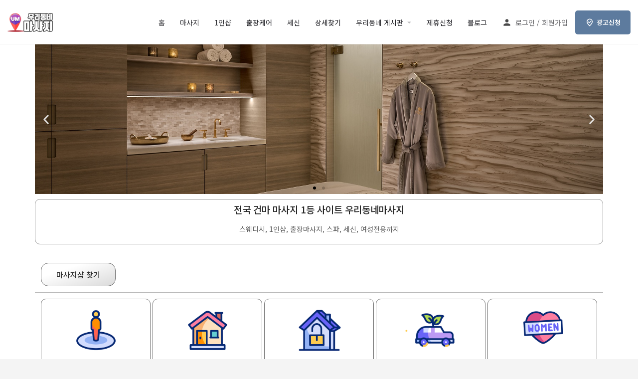

--- FILE ---
content_type: text/html; charset=UTF-8
request_url: https://udnmassage.com/
body_size: 26628
content:
<!DOCTYPE html>
<html lang="ko-KR">
<head>
	<meta charset="UTF-8" />
	<meta name="viewport" content="width=device-width, initial-scale=1.0" />
	<link rel="pingback" href="https://udnmassage.com/xmlrpc.php">

	<meta name='robots' content='index, follow, max-image-preview:large, max-snippet:-1, max-video-preview:-1' />

	<!-- This site is optimized with the Yoast SEO plugin v26.5 - https://yoast.com/wordpress/plugins/seo/ -->
	<title>우리동네마사지 | 건마 스웨디시 1인샵 출장마사지 1등 정보</title>
	<meta name="description" content="건마, 스웨디시, 출장마사지, 1인샵, 왁싱. 세신샵. 내주변 마사지 샵을 찾을때는 우리동네마사지에서 찾으세요. 대한민국 추천 1등 마사지사이트입니다." />
	<link rel="canonical" href="https://udnmassage.com/" />
	<meta property="og:locale" content="ko_KR" />
	<meta property="og:type" content="website" />
	<meta property="og:title" content="우리동네마사지 | 건마 스웨디시 1인샵 출장마사지 1등 정보" />
	<meta property="og:description" content="건마, 스웨디시, 출장마사지, 1인샵, 왁싱. 세신샵. 내주변 마사지 샵을 찾을때는 우리동네마사지에서 찾으세요. 대한민국 추천 1등 마사지사이트입니다." />
	<meta property="og:url" content="https://udnmassage.com/" />
	<meta property="og:site_name" content="우리동네마사지" />
	<meta property="article:modified_time" content="2025-11-18T19:13:31+00:00" />
	<meta property="og:image" content="https://udnmassage.com/wp-content/uploads/2024/01/udnmassage.jpg" />
	<meta property="og:image:width" content="882" />
	<meta property="og:image:height" content="449" />
	<meta property="og:image:type" content="image/jpeg" />
	<meta name="twitter:card" content="summary_large_image" />
	<meta name="twitter:image" content="https://udnmassage.com/wp-content/uploads/2024/01/udnmassage.jpg" />
	<script type="application/ld+json" class="yoast-schema-graph">{"@context":"https://schema.org","@graph":[{"@type":"WebPage","@id":"https://udnmassage.com/","url":"https://udnmassage.com/","name":"우리동네마사지 | 건마 스웨디시 1인샵 출장마사지 1등 정보","isPartOf":{"@id":"https://udnmassage.com/#website"},"primaryImageOfPage":{"@id":"https://udnmassage.com/#primaryimage"},"image":{"@id":"https://udnmassage.com/#primaryimage"},"thumbnailUrl":"https://udnmassage.com/wp-content/uploads/2024/11/CK_tci00130000008-scaled.jpg","datePublished":"2022-09-28T09:58:20+00:00","dateModified":"2025-11-18T19:13:31+00:00","description":"건마, 스웨디시, 출장마사지, 1인샵, 왁싱. 세신샵. 내주변 마사지 샵을 찾을때는 우리동네마사지에서 찾으세요. 대한민국 추천 1등 마사지사이트입니다.","breadcrumb":{"@id":"https://udnmassage.com/#breadcrumb"},"inLanguage":"ko-KR","potentialAction":[{"@type":"ReadAction","target":["https://udnmassage.com/"]}]},{"@type":"ImageObject","inLanguage":"ko-KR","@id":"https://udnmassage.com/#primaryimage","url":"https://udnmassage.com/wp-content/uploads/2024/11/CK_tci00130000008-scaled.jpg","contentUrl":"https://udnmassage.com/wp-content/uploads/2024/11/CK_tci00130000008-scaled.jpg","width":2560,"height":2560,"caption":"마사지 건마 1등 우리동네마사지"},{"@type":"BreadcrumbList","@id":"https://udnmassage.com/#breadcrumb","itemListElement":[{"@type":"ListItem","position":1,"name":"Home"}]},{"@type":"WebSite","@id":"https://udnmassage.com/#website","url":"https://udnmassage.com/","name":"우리동네마사지","description":"마사지 출장마사지 1인샵 로드샵 출장샵 아로마 스포츠 경락 오일 스웨디시 센슈얼 중국 태국 타이 마사지 사이트","potentialAction":[{"@type":"SearchAction","target":{"@type":"EntryPoint","urlTemplate":"https://udnmassage.com/?s={search_term_string}"},"query-input":{"@type":"PropertyValueSpecification","valueRequired":true,"valueName":"search_term_string"}}],"inLanguage":"ko-KR"}]}</script>
	<meta name="google-site-verification" content="-NXRyBIrqIvRfwfPauNMvUM_DSmBEuyBicOmkV6QpqQ" />
	<meta name="yandex-verification" content="c0a027de924f4e00" />
	<!-- / Yoast SEO plugin. -->



<!-- WordPress KBoard plugin 6.6 - https://www.cosmosfarm.com/products/kboard -->
<link rel="alternate" href="https://udnmassage.com/wp-content/plugins/kboard/rss.php" type="application/rss+xml" title="우리동네마사지 &raquo; KBoard 통합 피드">
<!-- WordPress KBoard plugin 6.6 - https://www.cosmosfarm.com/products/kboard -->

<link rel='dns-prefetch' href='//maps.googleapis.com' />
<link rel='dns-prefetch' href='//cdnjs.cloudflare.com' />
<link rel='dns-prefetch' href='//t1.daumcdn.net' />
<link rel='dns-prefetch' href='//fonts.googleapis.com' />
<link rel="alternate" type="application/rss+xml" title="우리동네마사지 &raquo; 피드" href="https://udnmassage.com/feed/" />
<link rel="alternate" type="application/rss+xml" title="우리동네마사지 &raquo; 댓글 피드" href="https://udnmassage.com/comments/feed/" />
<link rel="alternate" title="oEmbed (JSON)" type="application/json+oembed" href="https://udnmassage.com/wp-json/oembed/1.0/embed?url=https%3A%2F%2Fudnmassage.com%2F" />
<link rel="alternate" title="oEmbed (XML)" type="text/xml+oembed" href="https://udnmassage.com/wp-json/oembed/1.0/embed?url=https%3A%2F%2Fudnmassage.com%2F&#038;format=xml" />
<style id='wp-img-auto-sizes-contain-inline-css' type='text/css'>
img:is([sizes=auto i],[sizes^="auto," i]){contain-intrinsic-size:3000px 1500px}
/*# sourceURL=wp-img-auto-sizes-contain-inline-css */
</style>
<link rel='preload stylesheet' as='style' onload="this.onload=null;this.rel='stylesheet'" id='wp-block-library-css' href='https://udnmassage.com/wp-includes/css/dist/block-library/style.min.css?ver=6.9' type='text/css' media='all' />
<style id='classic-theme-styles-inline-css' type='text/css'>
/*! This file is auto-generated */
.wp-block-button__link{color:#fff;background-color:#32373c;border-radius:9999px;box-shadow:none;text-decoration:none;padding:calc(.667em + 2px) calc(1.333em + 2px);font-size:1.125em}.wp-block-file__button{background:#32373c;color:#fff;text-decoration:none}
/*# sourceURL=/wp-includes/css/classic-themes.min.css */
</style>
<style id='global-styles-inline-css' type='text/css'>
:root{--wp--preset--aspect-ratio--square: 1;--wp--preset--aspect-ratio--4-3: 4/3;--wp--preset--aspect-ratio--3-4: 3/4;--wp--preset--aspect-ratio--3-2: 3/2;--wp--preset--aspect-ratio--2-3: 2/3;--wp--preset--aspect-ratio--16-9: 16/9;--wp--preset--aspect-ratio--9-16: 9/16;--wp--preset--color--black: #000000;--wp--preset--color--cyan-bluish-gray: #abb8c3;--wp--preset--color--white: #ffffff;--wp--preset--color--pale-pink: #f78da7;--wp--preset--color--vivid-red: #cf2e2e;--wp--preset--color--luminous-vivid-orange: #ff6900;--wp--preset--color--luminous-vivid-amber: #fcb900;--wp--preset--color--light-green-cyan: #7bdcb5;--wp--preset--color--vivid-green-cyan: #00d084;--wp--preset--color--pale-cyan-blue: #8ed1fc;--wp--preset--color--vivid-cyan-blue: #0693e3;--wp--preset--color--vivid-purple: #9b51e0;--wp--preset--gradient--vivid-cyan-blue-to-vivid-purple: linear-gradient(135deg,rgb(6,147,227) 0%,rgb(155,81,224) 100%);--wp--preset--gradient--light-green-cyan-to-vivid-green-cyan: linear-gradient(135deg,rgb(122,220,180) 0%,rgb(0,208,130) 100%);--wp--preset--gradient--luminous-vivid-amber-to-luminous-vivid-orange: linear-gradient(135deg,rgb(252,185,0) 0%,rgb(255,105,0) 100%);--wp--preset--gradient--luminous-vivid-orange-to-vivid-red: linear-gradient(135deg,rgb(255,105,0) 0%,rgb(207,46,46) 100%);--wp--preset--gradient--very-light-gray-to-cyan-bluish-gray: linear-gradient(135deg,rgb(238,238,238) 0%,rgb(169,184,195) 100%);--wp--preset--gradient--cool-to-warm-spectrum: linear-gradient(135deg,rgb(74,234,220) 0%,rgb(151,120,209) 20%,rgb(207,42,186) 40%,rgb(238,44,130) 60%,rgb(251,105,98) 80%,rgb(254,248,76) 100%);--wp--preset--gradient--blush-light-purple: linear-gradient(135deg,rgb(255,206,236) 0%,rgb(152,150,240) 100%);--wp--preset--gradient--blush-bordeaux: linear-gradient(135deg,rgb(254,205,165) 0%,rgb(254,45,45) 50%,rgb(107,0,62) 100%);--wp--preset--gradient--luminous-dusk: linear-gradient(135deg,rgb(255,203,112) 0%,rgb(199,81,192) 50%,rgb(65,88,208) 100%);--wp--preset--gradient--pale-ocean: linear-gradient(135deg,rgb(255,245,203) 0%,rgb(182,227,212) 50%,rgb(51,167,181) 100%);--wp--preset--gradient--electric-grass: linear-gradient(135deg,rgb(202,248,128) 0%,rgb(113,206,126) 100%);--wp--preset--gradient--midnight: linear-gradient(135deg,rgb(2,3,129) 0%,rgb(40,116,252) 100%);--wp--preset--font-size--small: 13px;--wp--preset--font-size--medium: 20px;--wp--preset--font-size--large: 36px;--wp--preset--font-size--x-large: 42px;--wp--preset--spacing--20: 0.44rem;--wp--preset--spacing--30: 0.67rem;--wp--preset--spacing--40: 1rem;--wp--preset--spacing--50: 1.5rem;--wp--preset--spacing--60: 2.25rem;--wp--preset--spacing--70: 3.38rem;--wp--preset--spacing--80: 5.06rem;--wp--preset--shadow--natural: 6px 6px 9px rgba(0, 0, 0, 0.2);--wp--preset--shadow--deep: 12px 12px 50px rgba(0, 0, 0, 0.4);--wp--preset--shadow--sharp: 6px 6px 0px rgba(0, 0, 0, 0.2);--wp--preset--shadow--outlined: 6px 6px 0px -3px rgb(255, 255, 255), 6px 6px rgb(0, 0, 0);--wp--preset--shadow--crisp: 6px 6px 0px rgb(0, 0, 0);}:where(.is-layout-flex){gap: 0.5em;}:where(.is-layout-grid){gap: 0.5em;}body .is-layout-flex{display: flex;}.is-layout-flex{flex-wrap: wrap;align-items: center;}.is-layout-flex > :is(*, div){margin: 0;}body .is-layout-grid{display: grid;}.is-layout-grid > :is(*, div){margin: 0;}:where(.wp-block-columns.is-layout-flex){gap: 2em;}:where(.wp-block-columns.is-layout-grid){gap: 2em;}:where(.wp-block-post-template.is-layout-flex){gap: 1.25em;}:where(.wp-block-post-template.is-layout-grid){gap: 1.25em;}.has-black-color{color: var(--wp--preset--color--black) !important;}.has-cyan-bluish-gray-color{color: var(--wp--preset--color--cyan-bluish-gray) !important;}.has-white-color{color: var(--wp--preset--color--white) !important;}.has-pale-pink-color{color: var(--wp--preset--color--pale-pink) !important;}.has-vivid-red-color{color: var(--wp--preset--color--vivid-red) !important;}.has-luminous-vivid-orange-color{color: var(--wp--preset--color--luminous-vivid-orange) !important;}.has-luminous-vivid-amber-color{color: var(--wp--preset--color--luminous-vivid-amber) !important;}.has-light-green-cyan-color{color: var(--wp--preset--color--light-green-cyan) !important;}.has-vivid-green-cyan-color{color: var(--wp--preset--color--vivid-green-cyan) !important;}.has-pale-cyan-blue-color{color: var(--wp--preset--color--pale-cyan-blue) !important;}.has-vivid-cyan-blue-color{color: var(--wp--preset--color--vivid-cyan-blue) !important;}.has-vivid-purple-color{color: var(--wp--preset--color--vivid-purple) !important;}.has-black-background-color{background-color: var(--wp--preset--color--black) !important;}.has-cyan-bluish-gray-background-color{background-color: var(--wp--preset--color--cyan-bluish-gray) !important;}.has-white-background-color{background-color: var(--wp--preset--color--white) !important;}.has-pale-pink-background-color{background-color: var(--wp--preset--color--pale-pink) !important;}.has-vivid-red-background-color{background-color: var(--wp--preset--color--vivid-red) !important;}.has-luminous-vivid-orange-background-color{background-color: var(--wp--preset--color--luminous-vivid-orange) !important;}.has-luminous-vivid-amber-background-color{background-color: var(--wp--preset--color--luminous-vivid-amber) !important;}.has-light-green-cyan-background-color{background-color: var(--wp--preset--color--light-green-cyan) !important;}.has-vivid-green-cyan-background-color{background-color: var(--wp--preset--color--vivid-green-cyan) !important;}.has-pale-cyan-blue-background-color{background-color: var(--wp--preset--color--pale-cyan-blue) !important;}.has-vivid-cyan-blue-background-color{background-color: var(--wp--preset--color--vivid-cyan-blue) !important;}.has-vivid-purple-background-color{background-color: var(--wp--preset--color--vivid-purple) !important;}.has-black-border-color{border-color: var(--wp--preset--color--black) !important;}.has-cyan-bluish-gray-border-color{border-color: var(--wp--preset--color--cyan-bluish-gray) !important;}.has-white-border-color{border-color: var(--wp--preset--color--white) !important;}.has-pale-pink-border-color{border-color: var(--wp--preset--color--pale-pink) !important;}.has-vivid-red-border-color{border-color: var(--wp--preset--color--vivid-red) !important;}.has-luminous-vivid-orange-border-color{border-color: var(--wp--preset--color--luminous-vivid-orange) !important;}.has-luminous-vivid-amber-border-color{border-color: var(--wp--preset--color--luminous-vivid-amber) !important;}.has-light-green-cyan-border-color{border-color: var(--wp--preset--color--light-green-cyan) !important;}.has-vivid-green-cyan-border-color{border-color: var(--wp--preset--color--vivid-green-cyan) !important;}.has-pale-cyan-blue-border-color{border-color: var(--wp--preset--color--pale-cyan-blue) !important;}.has-vivid-cyan-blue-border-color{border-color: var(--wp--preset--color--vivid-cyan-blue) !important;}.has-vivid-purple-border-color{border-color: var(--wp--preset--color--vivid-purple) !important;}.has-vivid-cyan-blue-to-vivid-purple-gradient-background{background: var(--wp--preset--gradient--vivid-cyan-blue-to-vivid-purple) !important;}.has-light-green-cyan-to-vivid-green-cyan-gradient-background{background: var(--wp--preset--gradient--light-green-cyan-to-vivid-green-cyan) !important;}.has-luminous-vivid-amber-to-luminous-vivid-orange-gradient-background{background: var(--wp--preset--gradient--luminous-vivid-amber-to-luminous-vivid-orange) !important;}.has-luminous-vivid-orange-to-vivid-red-gradient-background{background: var(--wp--preset--gradient--luminous-vivid-orange-to-vivid-red) !important;}.has-very-light-gray-to-cyan-bluish-gray-gradient-background{background: var(--wp--preset--gradient--very-light-gray-to-cyan-bluish-gray) !important;}.has-cool-to-warm-spectrum-gradient-background{background: var(--wp--preset--gradient--cool-to-warm-spectrum) !important;}.has-blush-light-purple-gradient-background{background: var(--wp--preset--gradient--blush-light-purple) !important;}.has-blush-bordeaux-gradient-background{background: var(--wp--preset--gradient--blush-bordeaux) !important;}.has-luminous-dusk-gradient-background{background: var(--wp--preset--gradient--luminous-dusk) !important;}.has-pale-ocean-gradient-background{background: var(--wp--preset--gradient--pale-ocean) !important;}.has-electric-grass-gradient-background{background: var(--wp--preset--gradient--electric-grass) !important;}.has-midnight-gradient-background{background: var(--wp--preset--gradient--midnight) !important;}.has-small-font-size{font-size: var(--wp--preset--font-size--small) !important;}.has-medium-font-size{font-size: var(--wp--preset--font-size--medium) !important;}.has-large-font-size{font-size: var(--wp--preset--font-size--large) !important;}.has-x-large-font-size{font-size: var(--wp--preset--font-size--x-large) !important;}
:where(.wp-block-post-template.is-layout-flex){gap: 1.25em;}:where(.wp-block-post-template.is-layout-grid){gap: 1.25em;}
:where(.wp-block-term-template.is-layout-flex){gap: 1.25em;}:where(.wp-block-term-template.is-layout-grid){gap: 1.25em;}
:where(.wp-block-columns.is-layout-flex){gap: 2em;}:where(.wp-block-columns.is-layout-grid){gap: 2em;}
:root :where(.wp-block-pullquote){font-size: 1.5em;line-height: 1.6;}
/*# sourceURL=global-styles-inline-css */
</style>
<link rel='stylesheet' id='contact-form-7-css' href='https://udnmassage.com/wp-content/plugins/contact-form-7/includes/css/styles.css?ver=6.1.4' type='text/css' media='all' />
<link rel='stylesheet' id='kboard-report-css' href='https://udnmassage.com/wp-content/plugins/kboard-extend/assets/css/report.css?ver=6.9' type='text/css' media='all' />
<link rel='stylesheet' id='woocommerce-layout-css' href='https://udnmassage.com/wp-content/plugins/woocommerce/assets/css/woocommerce-layout.css?ver=10.4.2' type='text/css' media='all' />
<link rel='stylesheet' id='woocommerce-smallscreen-css' href='https://udnmassage.com/wp-content/plugins/woocommerce/assets/css/woocommerce-smallscreen.css?ver=10.4.2' type='text/css' media='only screen and (max-width: 768px)' />
<link rel='stylesheet' id='woocommerce-general-css' href='https://udnmassage.com/wp-content/plugins/woocommerce/assets/css/woocommerce.css?ver=10.4.2' type='text/css' media='all' />
<style id='woocommerce-inline-inline-css' type='text/css'>
.woocommerce form .form-row .required { visibility: visible; }
/*# sourceURL=woocommerce-inline-inline-css */
</style>
<link rel='stylesheet' id='elementor-icons-css' href='https://udnmassage.com/wp-content/plugins/elementor/assets/lib/eicons/css/elementor-icons.min.css?ver=5.44.0' type='text/css' media='all' />
<link rel='stylesheet' id='elementor-frontend-css' href='https://udnmassage.com/wp-content/plugins/elementor/assets/css/frontend.min.css?ver=3.33.4' type='text/css' media='all' />
<link rel='stylesheet' id='elementor-post-11-css' href='https://udnmassage.com/wp-content/uploads/elementor/css/post-11.css?ver=1765739947' type='text/css' media='all' />
<link rel='stylesheet' id='font-awesome-5-all-css' href='https://udnmassage.com/wp-content/plugins/elementor/assets/lib/font-awesome/css/all.min.css?ver=3.33.4' type='text/css' media='all' />
<link rel='stylesheet' id='font-awesome-4-shim-css' href='https://udnmassage.com/wp-content/plugins/elementor/assets/lib/font-awesome/css/v4-shims.min.css?ver=3.33.4' type='text/css' media='all' />
<link rel='stylesheet' id='e-animation-fadeInUp-css' href='https://udnmassage.com/wp-content/plugins/elementor/assets/lib/animations/styles/fadeInUp.min.css?ver=3.33.4' type='text/css' media='all' />
<link rel='stylesheet' id='swiper-css' href='https://udnmassage.com/wp-content/plugins/elementor/assets/lib/swiper/v8/css/swiper.min.css?ver=8.4.5' type='text/css' media='all' />
<link rel='stylesheet' id='e-swiper-css' href='https://udnmassage.com/wp-content/plugins/elementor/assets/css/conditionals/e-swiper.min.css?ver=3.33.4' type='text/css' media='all' />
<link rel='stylesheet' id='widget-slides-css' href='https://udnmassage.com/wp-content/plugins/elementor-pro/assets/css/widget-slides.min.css?ver=3.33.2' type='text/css' media='all' />
<link rel='stylesheet' id='widget-heading-css' href='https://udnmassage.com/wp-content/plugins/elementor/assets/css/widget-heading.min.css?ver=3.33.4' type='text/css' media='all' />
<link rel='stylesheet' id='widget-image-box-css' href='https://udnmassage.com/wp-content/plugins/elementor/assets/css/widget-image-box.min.css?ver=3.33.4' type='text/css' media='all' />
<link rel='stylesheet' id='widget-divider-css' href='https://udnmassage.com/wp-content/plugins/elementor/assets/css/widget-divider.min.css?ver=3.33.4' type='text/css' media='all' />
<link rel='stylesheet' id='widget-nav-menu-css' href='https://udnmassage.com/wp-content/plugins/elementor-pro/assets/css/widget-nav-menu.min.css?ver=3.33.2' type='text/css' media='all' />
<link rel='stylesheet' id='widget-toggle-css' href='https://udnmassage.com/wp-content/plugins/elementor/assets/css/widget-toggle.min.css?ver=3.33.4' type='text/css' media='all' />
<link rel='stylesheet' id='widget-image-css' href='https://udnmassage.com/wp-content/plugins/elementor/assets/css/widget-image.min.css?ver=3.33.4' type='text/css' media='all' />
<link rel='stylesheet' id='elementor-post-240-css' href='https://udnmassage.com/wp-content/uploads/elementor/css/post-240.css?ver=1765739947' type='text/css' media='all' />
<link rel='stylesheet' id='wp-members-css' href='https://udnmassage.com/wp-content/plugins/wp-members/assets/css/forms/generic-no-float.min.css?ver=3.5.4.3' type='text/css' media='all' />
<link rel='stylesheet' id='e-animation-pulse-css' href='https://udnmassage.com/wp-content/plugins/elementor/assets/lib/animations/styles/e-animation-pulse.min.css?ver=3.33.4' type='text/css' media='all' />
<link rel='stylesheet' id='e-sticky-css' href='https://udnmassage.com/wp-content/plugins/elementor-pro/assets/css/modules/sticky.min.css?ver=3.33.2' type='text/css' media='all' />
<link rel='stylesheet' id='elementor-post-6062-css' href='https://udnmassage.com/wp-content/uploads/elementor/css/post-6062.css?ver=1765739947' type='text/css' media='all' />
<link rel='stylesheet' id='mlsfy_default_style-css' href='https://udnmassage.com/wp-content/plugins/codicts-mylisting-statsify/assets/css/styles.css?ver=2.5.5' type='text/css' media='all' />
<link rel='stylesheet' id='mylisting-google-maps-css' href='https://udnmassage.com/wp-content/themes/my-listing/assets/dist/maps/google-maps/google-maps.css?ver=2.11.9' type='text/css' media='all' />
<link rel='preload stylesheet' as='style' onload="this.onload=null;this.rel='stylesheet'" id='mylisting-icons-css' href='https://udnmassage.com/wp-content/themes/my-listing/assets/dist/icons.css?ver=2.11.9' type='text/css' media='all' />
<link rel='stylesheet' id='mylisting-material-icons-css' href='https://fonts.googleapis.com/icon?family=Material+Icons&#038;display=swap&#038;ver=6.9' type='text/css' media='all' />
<link rel='stylesheet' id='mylisting-select2-css' href='https://udnmassage.com/wp-content/themes/my-listing/assets/vendor/select2/select2.css?ver=4.0.13' type='text/css' media='all' />
<link rel='stylesheet' id='mylisting-vendor-css' href='https://udnmassage.com/wp-content/themes/my-listing/assets/dist/vendor.css?ver=2.11.9' type='text/css' media='all' />
<link rel='stylesheet' id='mylisting-frontend-css' href='https://udnmassage.com/wp-content/themes/my-listing/assets/dist/frontend.css?ver=2.11.9' type='text/css' media='all' />
<link rel='stylesheet' id='ml-max-w-1200-css' href='https://udnmassage.com/wp-content/themes/my-listing/assets/dist/max-width-1200.css?ver=2.11.9' type='text/css' media='(max-width: 1200px)' />
<link rel='stylesheet' id='ml-max-w-992-css' href='https://udnmassage.com/wp-content/themes/my-listing/assets/dist/max-width-992.css?ver=2.11.9' type='text/css' media='(max-width: 992px)' />
<link rel='stylesheet' id='ml-max-w-768-css' href='https://udnmassage.com/wp-content/themes/my-listing/assets/dist/max-width-768.css?ver=2.11.9' type='text/css' media='(max-width: 768px)' />
<link rel='stylesheet' id='ml-max-w-600-css' href='https://udnmassage.com/wp-content/themes/my-listing/assets/dist/max-width-600.css?ver=2.11.9' type='text/css' media='(max-width: 600px)' />
<link rel='stylesheet' id='ml-max-w-480-css' href='https://udnmassage.com/wp-content/themes/my-listing/assets/dist/max-width-480.css?ver=2.11.9' type='text/css' media='(max-width: 480px)' />
<link rel='stylesheet' id='ml-max-w-320-css' href='https://udnmassage.com/wp-content/themes/my-listing/assets/dist/max-width-320.css?ver=2.11.9' type='text/css' media='(max-width: 320px)' />
<link rel='stylesheet' id='ml-min-w-993-css' href='https://udnmassage.com/wp-content/themes/my-listing/assets/dist/min-width-993.css?ver=2.11.9' type='text/css' media='(min-width: 993px)' />
<link rel='stylesheet' id='ml-min-w-1201-css' href='https://udnmassage.com/wp-content/themes/my-listing/assets/dist/min-width-1201.css?ver=2.11.9' type='text/css' media='(min-width: 1201px)' />
<link rel='stylesheet' id='wc-general-style-css' href='https://udnmassage.com/wp-content/themes/my-listing/assets/dist/wc-general-style.css?ver=2.11.9' type='text/css' media='all' />
<link rel='stylesheet' id='theme-styles-default-css' href='https://udnmassage.com/wp-content/themes/my-listing/style.css?ver=6.9' type='text/css' media='all' />
<style id='theme-styles-default-inline-css' type='text/css'>
:root{}
/*# sourceURL=theme-styles-default-inline-css */
</style>
<link rel='stylesheet' id='child-style-css' href='https://udnmassage.com/wp-content/themes/my-listing-child/style.css?ver=6.9' type='text/css' media='all' />
<link rel='stylesheet' id='cosmosfarm-members-style-css' href='https://udnmassage.com/wp-content/plugins/cosmosfarm-members/assets/css/style.css?ver=3.8' type='text/css' media='all' />
<link rel='stylesheet' id='cosmosfarm-members-two-css' href='https://udnmassage.com/wp-content/plugins/cosmosfarm-members/skin/two/style.css?ver=3.8' type='text/css' media='all' />
<link rel='stylesheet' id='kboard-comments-skin-default-css' href='https://udnmassage.com/wp-content/plugins/kboard-comments/skin/default/style.css?ver=5.5' type='text/css' media='all' />
<link rel='stylesheet' id='kboard-editor-media-css' href='https://udnmassage.com/wp-content/plugins/kboard/template/css/editor_media.css?ver=6.6' type='text/css' media='all' />
<link rel='stylesheet' id='kboard-skin-avatar-css' href='https://udnmassage.com/wp-content/plugins/kboard/skin/avatar/style.css?ver=6.6' type='text/css' media='all' />
<link rel='stylesheet' id='mylisting-dynamic-styles-css' href='https://udnmassage.com/wp-content/uploads/mylisting-dynamic-styles.css?ver=1750946000' type='text/css' media='all' />
<link rel='stylesheet' id='elementor-gf-notosanskr-css' href='https://fonts.googleapis.com/css?family=Noto+Sans+KR:100,100italic,200,200italic,300,300italic,400,400italic,500,500italic,600,600italic,700,700italic,800,800italic,900,900italic&#038;display=auto' type='text/css' media='all' />
<link rel='stylesheet' id='elementor-icons-shared-0-css' href='https://udnmassage.com/wp-content/plugins/elementor/assets/lib/font-awesome/css/fontawesome.min.css?ver=5.15.3' type='text/css' media='all' />
<link rel='stylesheet' id='elementor-icons-fa-solid-css' href='https://udnmassage.com/wp-content/plugins/elementor/assets/lib/font-awesome/css/solid.min.css?ver=5.15.3' type='text/css' media='all' />
<script type="text/javascript" src="https://udnmassage.com/wp-includes/js/jquery/jquery.min.js?ver=3.7.1" id="jquery-core-js"></script>
<script type="text/javascript" src="https://udnmassage.com/wp-content/plugins/woocommerce/assets/js/jquery-blockui/jquery.blockUI.min.js?ver=2.7.0-wc.10.4.2" id="wc-jquery-blockui-js" defer="defer" data-wp-strategy="defer"></script>
<script type="text/javascript" id="wc-add-to-cart-js-extra">
/* <![CDATA[ */
var wc_add_to_cart_params = {"ajax_url":"/wp-admin/admin-ajax.php","wc_ajax_url":"/?wc-ajax=%%endpoint%%","i18n_view_cart":"\uc7a5\ubc14\uad6c\ub2c8 \ubcf4\uae30","cart_url":"https://udnmassage.com","is_cart":"","cart_redirect_after_add":"no"};
//# sourceURL=wc-add-to-cart-js-extra
/* ]]> */
</script>
<script type="text/javascript" src="https://udnmassage.com/wp-content/plugins/woocommerce/assets/js/frontend/add-to-cart.min.js?ver=10.4.2" id="wc-add-to-cart-js" defer="defer" data-wp-strategy="defer"></script>
<script type="text/javascript" src="https://udnmassage.com/wp-content/plugins/woocommerce/assets/js/js-cookie/js.cookie.min.js?ver=2.1.4-wc.10.4.2" id="wc-js-cookie-js" defer="defer" data-wp-strategy="defer"></script>
<script type="text/javascript" id="woocommerce-js-extra">
/* <![CDATA[ */
var woocommerce_params = {"ajax_url":"/wp-admin/admin-ajax.php","wc_ajax_url":"/?wc-ajax=%%endpoint%%","i18n_password_show":"\ube44\ubc00\ubc88\ud638 \ud45c\uc2dc","i18n_password_hide":"\ube44\ubc00\ubc88\ud638 \uc228\uae30\uae30"};
//# sourceURL=woocommerce-js-extra
/* ]]> */
</script>
<script type="text/javascript" src="https://udnmassage.com/wp-content/plugins/woocommerce/assets/js/frontend/woocommerce.min.js?ver=10.4.2" id="woocommerce-js" defer="defer" data-wp-strategy="defer"></script>
<script type="text/javascript" src="https://udnmassage.com/wp-content/plugins/elementor/assets/lib/font-awesome/js/v4-shims.min.js?ver=3.33.4" id="font-awesome-4-shim-js"></script>
<link rel="https://api.w.org/" href="https://udnmassage.com/wp-json/" /><link rel="alternate" title="JSON" type="application/json" href="https://udnmassage.com/wp-json/wp/v2/pages/240" /><link rel="EditURI" type="application/rsd+xml" title="RSD" href="https://udnmassage.com/xmlrpc.php?rsd" />
<meta name="generator" content="WordPress 6.9" />
<meta name="generator" content="WooCommerce 10.4.2" />
<link rel='shortlink' href='https://udnmassage.com/' />
<script type="text/javascript">var MyListing = {"Helpers":{},"Handlers":{},"MapConfig":{"ClusterSize":35,"AccessToken":"AIzaSyDaAVfD8oD1-SRQFedmbj-Z3NXML6dm-o4","Language":"ko","TypeRestrictions":"geocode","CountryRestrictions":[],"CustomSkins":{}}};</script><script type="text/javascript">var CASE27 = {"ajax_url":"https:\/\/udnmassage.com\/wp-admin\/admin-ajax.php","login_url":"https:\/\/udnmassage.com\/%ed%9a%8c%ec%9b%90%ec%a0%95%eb%b3%b4\/","register_url":"https:\/\/udnmassage.com\/%ed%9a%8c%ec%9b%90%ec%a0%95%eb%b3%b4\/?register","mylisting_ajax_url":"\/?mylisting-ajax=1","theme_folder":"https:\/\/udnmassage.com\/wp-content\/themes\/my-listing","theme_version":"2.11.9","env":"production","ajax_nonce":"49457ce92c","l10n":{"selectOption":"\uc635\uc158\uc744 \uc120\ud0dd\ud558\uc138\uc694","errorLoading":"\uacb0\uacfc\ub97c \ub85c\ub4dc \ud560 \uc218 \uc5c6\uc2b5\ub2c8\ub2e4.","removeAllItems":"Remove all items","loadingMore":"\ub354 \ub9ce\uc740 \uacb0\uacfc \ub85c\ub4dc \uc911 ...","noResults":"\uac80\uc0c9 \uacb0\uacfc\uac00 \uc5c6\uc2b5\ub2c8\ub2e4\n","searching":"\uac80\uc0c9\uc911...","datepicker":{"format":"DD MMMM, YY","timeFormat":"h:mm A","dateTimeFormat":"DD MMMM, YY, h:mm A","timePicker24Hour":false,"firstDay":1,"applyLabel":"\uc801\uc6a9","cancelLabel":"\ucde8\uc18c","customRangeLabel":"\uc0ac\uc6a9\uc790 \uc9c0\uc815 \ubc94\uc704","daysOfWeek":["Su","Mo","Tu","We","Th","Fr","Sa"],"monthNames":["1\uc6d4","2\uc6d4","3\uc6d4","4\uc6d4","5\uc6d4","6\uc6d4","7\uc6d4","8\uc6d4","9\uc6d4","10\uc6d4","11\uc6d4","12\uc6d4"]},"irreversible_action":"\uc0ad\uc81c\ud558\uc2dc\uba74 \ubcf5\uad6c\ud558\uc2e4 \uc218 \uc5c6\uc2b5\ub2c8\ub2e4. \uc9c4\ud589\ud558\uc2dc\uaca0\uc2b5\ub2c8\uae4c?","delete_listing_confirm":"\uc774 \uc81c\ud734\uc0f5\uc744 \uc0ad\uc81c \ud558\uc2dc\uaca0\uc2b5\ub2c8\uae4c?","copied_to_clipboard":"\ubcf5\uc0ac \ub428!","nearby_listings_location_required":"\uadfc\ucc98\uc758 \uc81c\ud734\uc0f5 \uc815\ubcf4\ub97c \ucc3e\uc73c\ub824\uba74 \uc704\uce58\ub97c \uc785\ub825\ud558\uc2ed\uc2dc\uc624.","nearby_listings_retrieving_location":"\uc704\uce58 \uac80\uc0c9 \uc911 ...","nearby_listings_searching":"\uc8fc\ubcc0 \uc81c\ud734\uc0f5 \uac80\uc0c9 \uc911 ...","geolocation_failed":"\uc774 \uae30\ub2a5\uc744 \uc0ac\uc6a9\ud558\ub824\uba74 \uc704\uce58\ub97c \ud65c\uc131\ud654\ud574\uc57c\ud569\ub2c8\ub2e4.","something_went_wrong":"\ubb38\uc81c\uac00 \ubc1c\uc0dd\ud588\uc2b5\ub2c8\ub2e4.","all_in_category":"%s > \uc804\uccb4","invalid_file_type":"\uc798\ubabb\ub41c \ud30c\uc77c \ud615\uc2dd\uc785\ub2c8\ub2e4. \ud5c8\uc6a9\ub418\ub294 \uc720\ud615 :","file_limit_exceeded":"\ud30c\uc77c \uc5c5\ub85c\ub4dc \ud55c\ub3c4 (%d)\ub97c \ucd08\uacfc\ud588\uc2b5\ub2c8\ub2e4.","file_size_limit":"This attachement (%s) exceeds upload size limit (%d)."},"woocommerce":[],"map_provider":"google-maps","google_btn_local":"ko_KR","caption1":"false","caption2":"false","close_on_scroll":"1","recaptcha_type":"v2","recaptcha_key":"","js_field_html_img":"<div class=\"uploaded-file uploaded-image review-gallery-image job-manager-uploaded-file\">\t<span class=\"uploaded-file-preview\">\t\t\t\t\t<span class=\"job-manager-uploaded-file-preview\">\t\t\t\t<img alt=\"Uploaded file\" src=\"\">\t\t\t<\/span>\t\t\t\t<a href=\"#\" class=\"remove-uploaded-file review-gallery-image-remove job-manager-remove-uploaded-file\"><i class=\"mi delete\"><\/i><\/a>\t<\/span>\t<input type=\"hidden\" class=\"input-text\" name=\"\" value=\"b64:\"><\/div>","js_field_html":"<div class=\"uploaded-file  review-gallery-image job-manager-uploaded-file\">\t<span class=\"uploaded-file-preview\">\t\t\t\t\t<span class=\"job-manager-uploaded-file-name\">\t\t\t\t<i class=\"mi insert_drive_file uploaded-file-icon\"><\/i>\t\t\t\t<code><\/code>\t\t\t<\/span>\t\t\t\t<a href=\"#\" class=\"remove-uploaded-file review-gallery-image-remove job-manager-remove-uploaded-file\"><i class=\"mi delete\"><\/i><\/a>\t<\/span>\t<input type=\"hidden\" class=\"input-text\" name=\"\" value=\"b64:\"><\/div>"};</script>	<noscript><style>.woocommerce-product-gallery{ opacity: 1 !important; }</style></noscript>
	<meta name="generator" content="Elementor 3.33.4; features: additional_custom_breakpoints; settings: css_print_method-external, google_font-enabled, font_display-auto">
<style type="text/css">.recentcomments a{display:inline !important;padding:0 !important;margin:0 !important;}</style>			<style>
				.e-con.e-parent:nth-of-type(n+4):not(.e-lazyloaded):not(.e-no-lazyload),
				.e-con.e-parent:nth-of-type(n+4):not(.e-lazyloaded):not(.e-no-lazyload) * {
					background-image: none !important;
				}
				@media screen and (max-height: 1024px) {
					.e-con.e-parent:nth-of-type(n+3):not(.e-lazyloaded):not(.e-no-lazyload),
					.e-con.e-parent:nth-of-type(n+3):not(.e-lazyloaded):not(.e-no-lazyload) * {
						background-image: none !important;
					}
				}
				@media screen and (max-height: 640px) {
					.e-con.e-parent:nth-of-type(n+2):not(.e-lazyloaded):not(.e-no-lazyload),
					.e-con.e-parent:nth-of-type(n+2):not(.e-lazyloaded):not(.e-no-lazyload) * {
						background-image: none !important;
					}
				}
			</style>
			<link rel="icon" href="https://udnmassage.com/wp-content/uploads/2025/01/cropped-우리동네마사지-파비콘-32x32.png" sizes="32x32" />
<link rel="icon" href="https://udnmassage.com/wp-content/uploads/2025/01/cropped-우리동네마사지-파비콘-192x192.png" sizes="192x192" />
<link rel="apple-touch-icon" href="https://udnmassage.com/wp-content/uploads/2025/01/cropped-우리동네마사지-파비콘-180x180.png" />
<meta name="msapplication-TileImage" content="https://udnmassage.com/wp-content/uploads/2025/01/cropped-우리동네마사지-파비콘-270x270.png" />
<link rel='stylesheet' id='wc-blocks-style-css' href='https://udnmassage.com/wp-content/plugins/woocommerce/assets/client/blocks/wc-blocks.css?ver=wc-10.4.2' type='text/css' media='all' />
<style type="text/css" id="mylisting-typography">div.wp-editor-content p, div.wp-editor-content ul li,
                div.wp-editor-content ol li, div.plain-text-content .pf-body p{font-size:14px;line-height:20px;}div.profile-name h1{font-size:25px;}div.profile-name h2{font-size:12px;}div.quick-listing-actions > ul >li >a > i{color:#5d7b9e;}div.listing-tabs .title-style-1 h5{font-size:13px;font-weight:400 !important;}body.single-listing div.title-style-1 i{color:#5d7b9e;}#c27-single-listing .element .pf-body div.listing-details li span.category-name, div.block-type-tags .element .social-nav li span, div.block-type-terms .element .social-nav li span{font-size:12px;}</style></head>
<body data-rsssl=1 class="home wp-singular page-template-default page page-id-240 page-parent wp-theme-my-listing wp-child-theme-my-listing-child theme-my-listing woocommerce-no-js my-listing elementor-default elementor-kit-11 elementor-page elementor-page-240">

<div id="c27-site-wrapper">
<link rel='stylesheet' id='mylisting-header-css' href='https://udnmassage.com/wp-content/themes/my-listing/assets/dist/header.css?ver=2.11.9' type='text/css' media='all' />

<header class="c27-main-header header header-style-default header-width-full-width header-light-skin header-scroll-light-skin header-scroll-hide header-menu-right">
    <div class="header-skin"></div>
    <div class="header-container">
        <div class="header-top container-fluid">
            <div class="header-left">
                <div class="mobile-menu">
                    <a aria-label="Mobile menu icon" href="#main-menu">
                        <div class="mobile-menu-lines"><i class="mi menu"></i></div>
                    </a>
                </div>
                <div class="logo">
									
					<a aria-label="Site logo" href="https://udnmassage.com/" class="static-logo">
						<img width="240" height="100" src="https://udnmassage.com/wp-content/uploads/2025/06/우리동네마사지-가로로고2.png" class="" alt="" aria-hidden="true" decoding="async" />					</a>
				                </div>
                            </div>
            <div class="header-center">
                <div class="i-nav">
                    <div class="mobile-nav-head">
                        <div class="mnh-close-icon">
                            <a aria-label="Close mobile menu" href="#close-main-menu">
                                <i class="mi close"></i>
                            </a>
                        </div>

                                            </div>

                    
                    <ul id="menu-main-menu" class="main-menu main-nav no-list-style"><li id="menu-item-739" class="menu-item menu-item-type-post_type menu-item-object-page menu-item-home current-menu-item page_item page-item-240 current_page_item menu-item-739"><a href="https://udnmassage.com/" aria-current="page">홈</a></li>
<li id="menu-item-2337" class="menu-item menu-item-type-post_type menu-item-object-page menu-item-2337"><a href="https://udnmassage.com/%eb%a7%88%ec%82%ac%ec%a7%80/">마사지</a></li>
<li id="menu-item-2437" class="menu-item menu-item-type-post_type menu-item-object-page menu-item-2437"><a href="https://udnmassage.com/1%ec%9d%b8%ec%83%b5/">1인샵</a></li>
<li id="menu-item-2436" class="menu-item menu-item-type-post_type menu-item-object-page menu-item-2436"><a href="https://udnmassage.com/%ec%b6%9c%ec%9e%a5%eb%a7%88%ec%82%ac%ec%a7%80/">출장케어</a></li>
<li id="menu-item-11033" class="menu-item menu-item-type-post_type menu-item-object-page menu-item-11033"><a href="https://udnmassage.com/%ec%84%b8%ec%8b%a0%ec%83%b5/">세신</a></li>
<li id="menu-item-740" class="menu-item menu-item-type-post_type menu-item-object-page menu-item-740"><a href="https://udnmassage.com/%eb%a7%88%ec%82%ac%ec%a7%80%ec%b0%be%ea%b8%b0/">상세찾기</a></li>
<li id="menu-item-8266" class="menu-item menu-item-type-post_type menu-item-object-page menu-item-has-children menu-item-8266"><a href="https://udnmassage.com/%ec%9a%b0%eb%a6%ac%eb%8f%99%eb%84%a4-%ea%b2%8c%ec%8b%9c%ed%8c%90/">우리동네 게시판</a>
<div class="submenu-toggle"><i class="material-icons arrow_drop_down"></i></div><ul class="sub-menu i-dropdown no-list-style">
	<li id="menu-item-8271" class="menu-item menu-item-type-post_type menu-item-object-page menu-item-8271"><a href="https://udnmassage.com/%ea%b3%b5%ec%a7%80%ec%82%ac%ed%95%ad/">공지사항</a></li>
	<li id="menu-item-8273" class="menu-item menu-item-type-post_type menu-item-object-page menu-item-8273"><a href="https://udnmassage.com/%ec%9a%b0%eb%a6%ac%eb%8f%99%eb%84%a4%eb%a7%88%ec%82%ac%ec%a7%80-%ec%83%9d%ea%b0%81/">우리동네마사지 생각</a></li>
</ul>
</li>
<li id="menu-item-10380" class="menu-item menu-item-type-post_type menu-item-object-page menu-item-10380"><a href="https://udnmassage.com/%ec%a0%9c%ed%9c%b4%ec%8b%a0%ec%b2%ad/">제휴신청</a></li>
<li id="menu-item-9610" class="menu-item menu-item-type-post_type menu-item-object-page menu-item-9610"><a href="https://udnmassage.com/%eb%b8%94%eb%a1%9c%ea%b7%b8/">블로그</a></li>
</ul>
                    <div class="mobile-nav-button">
                        <div class="header-button">
	<a href="https://udnmassage.com/%ea%b4%91%ea%b3%a0%ec%8b%a0%ec%b2%ad/" class="buttons button-2">
		<i class="icon-location-pin-check-2"></i> 광고신청	</a>
</div>                    </div>
                </div>
                <div class="i-nav-overlay"></div>
            </div>
            <div class="header-right">
                                    <div class="user-area signin-area">
                        <i class="mi person user-area-icon"></i>
                        <a href="/%EB%A1%9C%EA%B7%B8%EC%9D%B8/">
                            로그인                        </a>
                                                    <span>/</span>
                            <a href="/%ED%9A%8C%EC%9B%90%EA%B0%80%EC%9E%85/">
                                회원가입                            </a>
                                            </div>
                    <div class="mob-sign-in">
                        <a aria-label="Mobile sign in button" href="/%EB%A1%9C%EA%B7%B8%EC%9D%B8/"><i class="mi person"></i></a>
                    </div>

                                    
                <div class="header-button">
	<a href="https://udnmassage.com/%ea%b4%91%ea%b3%a0%ec%8b%a0%ec%b2%ad/" class="buttons button-2">
		<i class="icon-location-pin-check-2"></i> 광고신청	</a>
</div>
                            </div>
        </div>
    </div>
</header>

    <div class="c27-top-content-margin"></div>


		<div data-elementor-type="wp-page" data-elementor-id="240" class="elementor elementor-240" data-elementor-post-type="page">
						<section class="elementor-section elementor-top-section elementor-element elementor-element-d4b55cd elementor-section-boxed elementor-section-height-default elementor-section-height-default" data-id="d4b55cd" data-element_type="section">
						<div class="elementor-container elementor-column-gap-no">
					<div class="elementor-column elementor-col-100 elementor-top-column elementor-element elementor-element-a47b1d0" data-id="a47b1d0" data-element_type="column">
			<div class="elementor-widget-wrap elementor-element-populated">
						<div class="elementor-element elementor-element-e77b28b elementor-arrows-position-inside elementor-pagination-position-inside elementor-widget elementor-widget-slides" data-id="e77b28b" data-element_type="widget" data-settings="{&quot;autoplay_speed&quot;:3000,&quot;navigation&quot;:&quot;both&quot;,&quot;autoplay&quot;:&quot;yes&quot;,&quot;pause_on_hover&quot;:&quot;yes&quot;,&quot;pause_on_interaction&quot;:&quot;yes&quot;,&quot;infinite&quot;:&quot;yes&quot;,&quot;transition&quot;:&quot;slide&quot;,&quot;transition_speed&quot;:500}" data-widget_type="slides.default">
				<div class="elementor-widget-container">
									<div class="elementor-swiper">
					<div class="elementor-slides-wrapper elementor-main-swiper swiper" role="region" aria-roledescription="carousel" aria-label="Slides" dir="ltr" data-animation="fadeInUp">
				<div class="swiper-wrapper elementor-slides">
										<div class="elementor-repeater-item-11eb04d swiper-slide" role="group" aria-roledescription="slide"><div class="swiper-slide-bg" role="img" aria-label="건마 마사지 우리동네마사지 배경"></div><div class="elementor-background-overlay"></div><div class="swiper-slide-inner" ><div class="swiper-slide-contents"><div class="elementor-slide-description">우리동네 마사지<br>1등 힐링업소가 다 있는</div></div></div></div><div class="elementor-repeater-item-56f855d swiper-slide" role="group" aria-roledescription="slide"><div class="swiper-slide-bg" role="img" aria-label="우리동네마사지 건마 마사지 배경2"></div><div class="elementor-background-overlay"></div><div class="swiper-slide-inner" ><div class="swiper-slide-contents"><div class="elementor-slide-description">당신이 원하던 칮던 테라피가<br>여기 다있네?</div></div></div></div>				</div>
															<div class="elementor-swiper-button elementor-swiper-button-prev" role="button" tabindex="0" aria-label="Previous slide">
							<i aria-hidden="true" class="eicon-chevron-left"></i>						</div>
						<div class="elementor-swiper-button elementor-swiper-button-next" role="button" tabindex="0" aria-label="Next slide">
							<i aria-hidden="true" class="eicon-chevron-right"></i>						</div>
																<div class="swiper-pagination"></div>
												</div>
				</div>
								</div>
				</div>
					</div>
		</div>
					</div>
		</section>
				<section class="elementor-section elementor-top-section elementor-element elementor-element-5da5393 elementor-section-boxed elementor-section-height-default elementor-section-height-default" data-id="5da5393" data-element_type="section">
						<div class="elementor-container elementor-column-gap-default">
					<div class="elementor-column elementor-col-100 elementor-top-column elementor-element elementor-element-3173edd" data-id="3173edd" data-element_type="column">
			<div class="elementor-widget-wrap elementor-element-populated">
						<div class="elementor-element elementor-element-27de763 elementor-widget elementor-widget-heading" data-id="27de763" data-element_type="widget" data-widget_type="heading.default">
				<div class="elementor-widget-container">
					<h1 class="elementor-heading-title elementor-size-medium">전국 건마 마사지 1등 사이트 우리동네마사지 </h1>				</div>
				</div>
				<div class="elementor-element elementor-element-38778c7 elementor-widget elementor-widget-text-editor" data-id="38778c7" data-element_type="widget" data-widget_type="text-editor.default">
				<div class="elementor-widget-container">
									<p>스웨디시, 1인샵, 출장마사지, 스파, 세신, 여성전용까지</p>								</div>
				</div>
					</div>
		</div>
					</div>
		</section>
				<section class="elementor-section elementor-top-section elementor-element elementor-element-0c920f4 elementor-section-boxed elementor-section-height-default elementor-section-height-default" data-id="0c920f4" data-element_type="section">
						<div class="elementor-container elementor-column-gap-default">
					<div class="elementor-column elementor-col-100 elementor-top-column elementor-element elementor-element-70a42dd" data-id="70a42dd" data-element_type="column">
			<div class="elementor-widget-wrap elementor-element-populated">
						<div class="elementor-element elementor-element-2ca3112 elementor-widget__width-initial elementor-widget elementor-widget-button" data-id="2ca3112" data-element_type="widget" data-widget_type="button.default">
				<div class="elementor-widget-container">
									<div class="elementor-button-wrapper">
					<a class="elementor-button elementor-button-link elementor-size-sm" href="#">
						<span class="elementor-button-content-wrapper">
									<span class="elementor-button-text">마사지샵 찾기</span>
					</span>
					</a>
				</div>
								</div>
				</div>
					</div>
		</div>
					</div>
		</section>
				<section class="elementor-section elementor-top-section elementor-element elementor-element-cfcf89e elementor-section-boxed elementor-section-height-default elementor-section-height-default" data-id="cfcf89e" data-element_type="section">
						<div class="elementor-container elementor-column-gap-default">
					<div class="elementor-column elementor-col-100 elementor-top-column elementor-element elementor-element-73b99a1" data-id="73b99a1" data-element_type="column">
			<div class="elementor-widget-wrap elementor-element-populated">
						<div class="elementor-element elementor-element-9591485 elementor-widget__width-initial elementor-position-top elementor-widget elementor-widget-image-box" data-id="9591485" data-element_type="widget" data-widget_type="image-box.default">
				<div class="elementor-widget-container">
					<div class="elementor-image-box-wrapper"><figure class="elementor-image-box-img"><a href="https://udnmassage.com/%eb%a7%88%ec%82%ac%ec%a7%80%ec%b0%be%ea%b8%b0/" tabindex="-1"><img fetchpriority="high" decoding="async" width="300" height="300" src="https://udnmassage.com/wp-content/uploads/2025/06/내주변-찾기.gif" class="attachment-full size-full wp-image-14809" alt="" /></a></figure><div class="elementor-image-box-content"><p class="elementor-image-box-title"><a href="https://udnmassage.com/%eb%a7%88%ec%82%ac%ec%a7%80%ec%b0%be%ea%b8%b0/">내주변 찾기</a></p></div></div>				</div>
				</div>
				<div class="elementor-element elementor-element-4955e95 elementor-widget__width-initial elementor-position-top elementor-widget elementor-widget-image-box" data-id="4955e95" data-element_type="widget" data-widget_type="image-box.default">
				<div class="elementor-widget-container">
					<div class="elementor-image-box-wrapper"><figure class="elementor-image-box-img"><a href="https://udnmassage.com/%eb%a7%88%ec%82%ac%ec%a7%80/" tabindex="-1"><img decoding="async" width="300" height="300" src="https://udnmassage.com/wp-content/uploads/2025/05/마사지샵.gif" class="attachment-full size-full wp-image-13232" alt="" /></a></figure><div class="elementor-image-box-content"><p class="elementor-image-box-title"><a href="https://udnmassage.com/%eb%a7%88%ec%82%ac%ec%a7%80/">마사지샵</a></p></div></div>				</div>
				</div>
				<div class="elementor-element elementor-element-8136e0b elementor-widget__width-initial elementor-position-top elementor-widget elementor-widget-image-box" data-id="8136e0b" data-element_type="widget" data-widget_type="image-box.default">
				<div class="elementor-widget-container">
					<div class="elementor-image-box-wrapper"><figure class="elementor-image-box-img"><a href="https://udnmassage.com/1%ec%9d%b8%ec%83%b5/" tabindex="-1"><img loading="lazy" decoding="async" width="300" height="300" src="https://udnmassage.com/wp-content/uploads/2025/05/1인샵.gif" class="attachment-full size-full wp-image-13231" alt="" /></a></figure><div class="elementor-image-box-content"><p class="elementor-image-box-title"><a href="https://udnmassage.com/1%ec%9d%b8%ec%83%b5/">1인샵</a></p></div></div>				</div>
				</div>
				<div class="elementor-element elementor-element-57d26b3 elementor-widget__width-initial elementor-position-top elementor-widget elementor-widget-image-box" data-id="57d26b3" data-element_type="widget" data-widget_type="image-box.default">
				<div class="elementor-widget-container">
					<div class="elementor-image-box-wrapper"><figure class="elementor-image-box-img"><a href="https://udnmassage.com/%ec%b6%9c%ec%9e%a5%eb%a7%88%ec%82%ac%ec%a7%80/" tabindex="-1"><img loading="lazy" decoding="async" width="300" height="300" src="https://udnmassage.com/wp-content/uploads/2025/05/출장마사지.gif" class="attachment-full size-full wp-image-13234" alt="" /></a></figure><div class="elementor-image-box-content"><p class="elementor-image-box-title"><a href="https://udnmassage.com/%ec%b6%9c%ec%9e%a5%eb%a7%88%ec%82%ac%ec%a7%80/">출장마사지</a></p></div></div>				</div>
				</div>
				<div class="elementor-element elementor-element-f2767c4 elementor-widget__width-initial elementor-position-top elementor-widget elementor-widget-image-box" data-id="f2767c4" data-element_type="widget" data-widget_type="image-box.default">
				<div class="elementor-widget-container">
					<div class="elementor-image-box-wrapper"><figure class="elementor-image-box-img"><a href="https://udnmassage.com/%eb%a7%88%ec%82%ac%ec%a7%80%ec%b0%be%ea%b8%b0/?type=listings&#038;massage_skill=%25ec%2597%25ac%25ec%2584%25b1%25ec%25a0%2584%25ec%259a%25a9&#038;sort=nearby" tabindex="-1"><img loading="lazy" decoding="async" width="300" height="300" src="https://udnmassage.com/wp-content/uploads/2025/06/여성전용.gif" class="attachment-full size-full wp-image-13579" alt="" /></a></figure><div class="elementor-image-box-content"><p class="elementor-image-box-title"><a href="https://udnmassage.com/%eb%a7%88%ec%82%ac%ec%a7%80%ec%b0%be%ea%b8%b0/?type=listings&#038;massage_skill=%25ec%2597%25ac%25ec%2584%25b1%25ec%25a0%2584%25ec%259a%25a9&#038;sort=nearby">여성전용</a></p></div></div>				</div>
				</div>
					</div>
		</div>
					</div>
		</section>
				<section class="elementor-section elementor-top-section elementor-element elementor-element-8a88159 elementor-section-boxed elementor-section-height-default elementor-section-height-default" data-id="8a88159" data-element_type="section">
						<div class="elementor-container elementor-column-gap-default">
					<div class="elementor-column elementor-col-100 elementor-top-column elementor-element elementor-element-3cf02c3" data-id="3cf02c3" data-element_type="column">
			<div class="elementor-widget-wrap elementor-element-populated">
						<div class="elementor-element elementor-element-c59057b elementor-widget-divider--view-line elementor-widget elementor-widget-divider" data-id="c59057b" data-element_type="widget" data-widget_type="divider.default">
				<div class="elementor-widget-container">
							<div class="elementor-divider">
			<span class="elementor-divider-separator">
						</span>
		</div>
						</div>
				</div>
					</div>
		</div>
					</div>
		</section>
				<section class="elementor-section elementor-top-section elementor-element elementor-element-85dd0ac elementor-section-boxed elementor-section-height-default elementor-section-height-default" data-id="85dd0ac" data-element_type="section">
						<div class="elementor-container elementor-column-gap-default">
					<div class="elementor-column elementor-col-100 elementor-top-column elementor-element elementor-element-015ef16" data-id="015ef16" data-element_type="column">
			<div class="elementor-widget-wrap elementor-element-populated">
						<div class="elementor-element elementor-element-bab0927 elementor-widget__width-initial elementor-position-top elementor-widget elementor-widget-image-box" data-id="bab0927" data-element_type="widget" data-widget_type="image-box.default">
				<div class="elementor-widget-container">
					<div class="elementor-image-box-wrapper"><figure class="elementor-image-box-img"><a href="https://udnmassage.com/%eb%a7%88%ec%82%ac%ec%a7%80%ec%b0%be%ea%b8%b0/?type=listings&#038;tags=24%25ec%258b%259c%25ec%2598%2581%25ec%2597%2585&#038;sort=nearby" tabindex="-1"><img loading="lazy" decoding="async" width="300" height="300" src="https://udnmassage.com/wp-content/uploads/2025/05/24시영업.gif" class="attachment-full size-full wp-image-13214" alt="" /></a></figure><div class="elementor-image-box-content"><p class="elementor-image-box-title"><a href="https://udnmassage.com/%eb%a7%88%ec%82%ac%ec%a7%80%ec%b0%be%ea%b8%b0/?type=listings&#038;tags=24%25ec%258b%259c%25ec%2598%2581%25ec%2597%2585&#038;sort=nearby">24시</a></p></div></div>				</div>
				</div>
				<div class="elementor-element elementor-element-79934d8 elementor-widget__width-initial elementor-position-top elementor-widget elementor-widget-image-box" data-id="79934d8" data-element_type="widget" data-widget_type="image-box.default">
				<div class="elementor-widget-container">
					<div class="elementor-image-box-wrapper"><figure class="elementor-image-box-img"><a href="https://udnmassage.com/%eb%a7%88%ec%82%ac%ec%a7%80%ec%b0%be%ea%b8%b0/?type=listings&#038;tags=1%25ec%259d%25b8%25ec%258b%25a4-%25ea%25b0%259c%25ec%259d%25b8%25ec%2583%25a4%25ec%259b%258c%25ec%258b%25a4&#038;sort=nearby" tabindex="-1"><img loading="lazy" decoding="async" width="300" height="300" src="https://udnmassage.com/wp-content/uploads/2025/05/1인샤워실.gif" class="attachment-full size-full wp-image-13213" alt="" /></a></figure><div class="elementor-image-box-content"><p class="elementor-image-box-title"><a href="https://udnmassage.com/%eb%a7%88%ec%82%ac%ec%a7%80%ec%b0%be%ea%b8%b0/?type=listings&#038;tags=1%25ec%259d%25b8%25ec%258b%25a4-%25ea%25b0%259c%25ec%259d%25b8%25ec%2583%25a4%25ec%259b%258c%25ec%258b%25a4&#038;sort=nearby">1인샤워실</a></p></div></div>				</div>
				</div>
				<div class="elementor-element elementor-element-abbc52d elementor-widget__width-initial elementor-position-top elementor-widget elementor-widget-image-box" data-id="abbc52d" data-element_type="widget" data-widget_type="image-box.default">
				<div class="elementor-widget-container">
					<div class="elementor-image-box-wrapper"><figure class="elementor-image-box-img"><a href="https://udnmassage.com/%eb%a7%88%ec%82%ac%ec%a7%80%ec%b0%be%ea%b8%b0/?type=listings&#038;tags=%25ec%25a3%25bc%25ec%25b0%25a8%25ea%25b0%2580%25eb%258a%25a5&#038;sort=nearby" tabindex="-1"><img loading="lazy" decoding="async" width="300" height="300" src="https://udnmassage.com/wp-content/uploads/2025/05/주차가능.gif" class="attachment-full size-full wp-image-13224" alt="" /></a></figure><div class="elementor-image-box-content"><p class="elementor-image-box-title"><a href="https://udnmassage.com/%eb%a7%88%ec%82%ac%ec%a7%80%ec%b0%be%ea%b8%b0/?type=listings&#038;tags=%25ec%25a3%25bc%25ec%25b0%25a8%25ea%25b0%2580%25eb%258a%25a5&#038;sort=nearby">주차시설</a></p></div></div>				</div>
				</div>
				<div class="elementor-element elementor-element-2f8bb9f elementor-widget__width-initial elementor-position-top elementor-widget elementor-widget-image-box" data-id="2f8bb9f" data-element_type="widget" data-widget_type="image-box.default">
				<div class="elementor-widget-container">
					<div class="elementor-image-box-wrapper"><figure class="elementor-image-box-img"><a href="https://udnmassage.com/%eb%a7%88%ec%82%ac%ec%a7%80%ec%b0%be%ea%b8%b0/?type=listings&#038;massage_skill=%25ec%258a%25a4%25ed%258c%258c,%25ec%2584%25b8%25ec%258b%25a0&#038;sort=nearby" tabindex="-1"><img loading="lazy" decoding="async" width="300" height="300" src="https://udnmassage.com/wp-content/uploads/2025/06/세신샵.gif" class="attachment-full size-full wp-image-13574" alt="" /></a></figure><div class="elementor-image-box-content"><p class="elementor-image-box-title"><a href="https://udnmassage.com/%eb%a7%88%ec%82%ac%ec%a7%80%ec%b0%be%ea%b8%b0/?type=listings&#038;massage_skill=%25ec%258a%25a4%25ed%258c%258c,%25ec%2584%25b8%25ec%258b%25a0&#038;sort=nearby">스파/세신</a></p></div></div>				</div>
				</div>
				<div class="elementor-element elementor-element-5445b3a elementor-widget__width-initial elementor-position-top elementor-widget elementor-widget-image-box" data-id="5445b3a" data-element_type="widget" data-widget_type="image-box.default">
				<div class="elementor-widget-container">
					<div class="elementor-image-box-wrapper"><figure class="elementor-image-box-img"><a href="https://udnmassage.com/%eb%a7%88%ec%82%ac%ec%a7%80%ec%b0%be%ea%b8%b0/?type=listings&#038;massage_skill=%25ec%2599%2581%25ec%258b%25b1&#038;sort=nearby" tabindex="-1"><img loading="lazy" decoding="async" width="300" height="300" src="https://udnmassage.com/wp-content/uploads/2025/05/왁싱.gif" class="attachment-full size-full wp-image-13223" alt="" /></a></figure><div class="elementor-image-box-content"><p class="elementor-image-box-title"><a href="https://udnmassage.com/%eb%a7%88%ec%82%ac%ec%a7%80%ec%b0%be%ea%b8%b0/?type=listings&#038;massage_skill=%25ec%2599%2581%25ec%258b%25b1&#038;sort=nearby">왁싱</a></p></div></div>				</div>
				</div>
				<div class="elementor-element elementor-element-1a29c3c elementor-widget__width-initial elementor-position-top elementor-widget elementor-widget-image-box" data-id="1a29c3c" data-element_type="widget" data-widget_type="image-box.default">
				<div class="elementor-widget-container">
					<div class="elementor-image-box-wrapper"><figure class="elementor-image-box-img"><a href="https://udnmassage.com/%eb%a7%88%ec%82%ac%ec%a7%80%ec%b0%be%ea%b8%b0/?type=listings&#038;tags=%25ec%2588%2598%25eb%25a9%25b4%25ea%25b0%2580%25eb%258a%25a5&#038;sort=nearby" tabindex="-1"><img loading="lazy" decoding="async" width="300" height="300" src="https://udnmassage.com/wp-content/uploads/2025/05/수면가능.gif" class="attachment-full size-full wp-image-13217" alt="" /></a></figure><div class="elementor-image-box-content"><p class="elementor-image-box-title"><a href="https://udnmassage.com/%eb%a7%88%ec%82%ac%ec%a7%80%ec%b0%be%ea%b8%b0/?type=listings&#038;tags=%25ec%2588%2598%25eb%25a9%25b4%25ea%25b0%2580%25eb%258a%25a5&#038;sort=nearby">수면가능</a></p></div></div>				</div>
				</div>
				<div class="elementor-element elementor-element-fff32c6 elementor-widget__width-initial elementor-position-top elementor-widget elementor-widget-image-box" data-id="fff32c6" data-element_type="widget" data-widget_type="image-box.default">
				<div class="elementor-widget-container">
					<div class="elementor-image-box-wrapper"><figure class="elementor-image-box-img"><a href="https://udnmassage.com/%eb%a7%88%ec%82%ac%ec%a7%80%ec%b0%be%ea%b8%b0/?type=listings&#038;nations=%25ed%2595%259c%25ea%25b5%25ad%25ec%259d%25b8%25ea%25b4%2580%25eb%25a6%25ac%25ec%2582%25ac&#038;sort=nearby" tabindex="-1"><img loading="lazy" decoding="async" width="300" height="300" src="https://udnmassage.com/wp-content/uploads/2025/06/한국인관리사.gif" class="attachment-full size-full wp-image-13578" alt="" /></a></figure><div class="elementor-image-box-content"><p class="elementor-image-box-title"><a href="https://udnmassage.com/%eb%a7%88%ec%82%ac%ec%a7%80%ec%b0%be%ea%b8%b0/?type=listings&#038;nations=%25ed%2595%259c%25ea%25b5%25ad%25ec%259d%25b8%25ea%25b4%2580%25eb%25a6%25ac%25ec%2582%25ac&#038;sort=nearby">한국관리사</a></p></div></div>				</div>
				</div>
				<div class="elementor-element elementor-element-b726e4a elementor-widget__width-initial elementor-position-top elementor-widget elementor-widget-image-box" data-id="b726e4a" data-element_type="widget" data-widget_type="image-box.default">
				<div class="elementor-widget-container">
					<div class="elementor-image-box-wrapper"><figure class="elementor-image-box-img"><a href="https://udnmassage.com/%eb%a7%88%ec%82%ac%ec%a7%80%ec%b0%be%ea%b8%b0/?type=listings&#038;nations=%25ed%2583%259c%25ea%25b5%25ad%25ec%259d%25b8%25ea%25b4%2580%25eb%25a6%25ac%25ec%2582%25ac&#038;sort=nearby" tabindex="-1"><img loading="lazy" decoding="async" width="300" height="300" src="https://udnmassage.com/wp-content/uploads/2025/06/태국인관리사.gif" class="attachment-full size-full wp-image-13601" alt="" /></a></figure><div class="elementor-image-box-content"><p class="elementor-image-box-title"><a href="https://udnmassage.com/%eb%a7%88%ec%82%ac%ec%a7%80%ec%b0%be%ea%b8%b0/?type=listings&#038;nations=%25ed%2583%259c%25ea%25b5%25ad%25ec%259d%25b8%25ea%25b4%2580%25eb%25a6%25ac%25ec%2582%25ac&#038;sort=nearby">태국관리사</a></p></div></div>				</div>
				</div>
				<div class="elementor-element elementor-element-e31c603 elementor-widget__width-initial elementor-position-top elementor-widget elementor-widget-image-box" data-id="e31c603" data-element_type="widget" data-widget_type="image-box.default">
				<div class="elementor-widget-container">
					<div class="elementor-image-box-wrapper"><figure class="elementor-image-box-img"><a href="https://udnmassage.com/%eb%a7%88%ec%82%ac%ec%a7%80%ec%b0%be%ea%b8%b0/?type=listings&#038;nations=%25ec%25a4%2591%25ea%25b5%25ad%25ec%259d%25b8%25ea%25b4%2580%25eb%25a6%25ac%25ec%2582%25ac&#038;sort=nearby" tabindex="-1"><img loading="lazy" decoding="async" width="300" height="300" src="https://udnmassage.com/wp-content/uploads/2025/06/중국인관리사.gif" class="attachment-full size-full wp-image-14810" alt="" /></a></figure><div class="elementor-image-box-content"><p class="elementor-image-box-title"><a href="https://udnmassage.com/%eb%a7%88%ec%82%ac%ec%a7%80%ec%b0%be%ea%b8%b0/?type=listings&#038;nations=%25ec%25a4%2591%25ea%25b5%25ad%25ec%259d%25b8%25ea%25b4%2580%25eb%25a6%25ac%25ec%2582%25ac&#038;sort=nearby">중국관리사</a></p></div></div>				</div>
				</div>
				<div class="elementor-element elementor-element-36ba736 elementor-widget__width-initial elementor-position-top elementor-widget elementor-widget-image-box" data-id="36ba736" data-element_type="widget" data-widget_type="image-box.default">
				<div class="elementor-widget-container">
					<div class="elementor-image-box-wrapper"><figure class="elementor-image-box-img"><a href="https://udnmassage.com/%eb%a7%88%ec%82%ac%ec%a7%80%ec%b0%be%ea%b8%b0/?type=listings&#038;nations=%25ec%259d%25bc%25eb%25b3%25b8%25ec%259d%25b8%25ea%25b4%2580%25eb%25a6%25ac%25ec%2582%25ac,%25ea%25b8%25b0%25ed%2583%2580%25ec%2599%25b8%25ea%25b5%25ad%25ec%259d%25b8%25ea%25b4%2580%25eb%25a6%25ac%25ec%2582%25ac,%25eb%259f%25ac%25ec%258b%259c%25ec%2595%2584%25ea%25b4%2580%25eb%25a6%25ac%25ec%2582%25ac,%25eb%25b2%25a0%25ed%258a%25b8%25eb%2582%25a8%25ea%25b4%2580%25eb%25a6%25ac%25ec%2582%25ac&#038;sort=nearby" tabindex="-1"><img loading="lazy" decoding="async" width="300" height="300" src="https://udnmassage.com/wp-content/uploads/2025/06/외국인관리사.gif" class="attachment-full size-full wp-image-13577" alt="" /></a></figure><div class="elementor-image-box-content"><p class="elementor-image-box-title"><a href="https://udnmassage.com/%eb%a7%88%ec%82%ac%ec%a7%80%ec%b0%be%ea%b8%b0/?type=listings&#038;nations=%25ec%259d%25bc%25eb%25b3%25b8%25ec%259d%25b8%25ea%25b4%2580%25eb%25a6%25ac%25ec%2582%25ac,%25ea%25b8%25b0%25ed%2583%2580%25ec%2599%25b8%25ea%25b5%25ad%25ec%259d%25b8%25ea%25b4%2580%25eb%25a6%25ac%25ec%2582%25ac,%25eb%259f%25ac%25ec%258b%259c%25ec%2595%2584%25ea%25b4%2580%25eb%25a6%25ac%25ec%2582%25ac,%25eb%25b2%25a0%25ed%258a%25b8%25eb%2582%25a8%25ea%25b4%2580%25eb%25a6%25ac%25ec%2582%25ac&#038;sort=nearby">기타외국인</a></p></div></div>				</div>
				</div>
					</div>
		</div>
					</div>
		</section>
				<section class="elementor-section elementor-top-section elementor-element elementor-element-7bd3d82 elementor-section-boxed elementor-section-height-default elementor-section-height-default" data-id="7bd3d82" data-element_type="section">
						<div class="elementor-container elementor-column-gap-default">
					<div class="elementor-column elementor-col-100 elementor-top-column elementor-element elementor-element-484a0be" data-id="484a0be" data-element_type="column">
			<div class="elementor-widget-wrap elementor-element-populated">
						<div class="elementor-element elementor-element-f4f51f8 elementor-widget__width-initial elementor-widget elementor-widget-button" data-id="f4f51f8" data-element_type="widget" data-widget_type="button.default">
				<div class="elementor-widget-container">
									<div class="elementor-button-wrapper">
					<a class="elementor-button elementor-button-link elementor-size-sm" href="#">
						<span class="elementor-button-content-wrapper">
									<span class="elementor-button-text">지역별 찾기</span>
					</span>
					</a>
				</div>
								</div>
				</div>
					</div>
		</div>
					</div>
		</section>
				<section class="elementor-section elementor-top-section elementor-element elementor-element-0eb6f2e elementor-section-boxed elementor-section-height-default elementor-section-height-default" data-id="0eb6f2e" data-element_type="section">
						<div class="elementor-container elementor-column-gap-default">
					<div class="elementor-column elementor-col-100 elementor-top-column elementor-element elementor-element-2ab0f82" data-id="2ab0f82" data-element_type="column" data-settings="{&quot;background_background&quot;:&quot;classic&quot;}">
			<div class="elementor-widget-wrap elementor-element-populated">
						<div class="elementor-element elementor-element-742a442 elementor-nav-menu__align-start elementor-nav-menu--dropdown-none elementor-widget elementor-widget-nav-menu" data-id="742a442" data-element_type="widget" data-settings="{&quot;layout&quot;:&quot;horizontal&quot;,&quot;submenu_icon&quot;:{&quot;value&quot;:&quot;&lt;i class=\&quot;fas fa-caret-down\&quot; aria-hidden=\&quot;true\&quot;&gt;&lt;\/i&gt;&quot;,&quot;library&quot;:&quot;fa-solid&quot;}}" data-widget_type="nav-menu.default">
				<div class="elementor-widget-container">
								<nav aria-label="Menu" class="elementor-nav-menu--main elementor-nav-menu__container elementor-nav-menu--layout-horizontal e--pointer-background e--animation-fade">
				<ul id="menu-1-742a442" class="elementor-nav-menu"><li class="menu-item menu-item-type-post_type menu-item-object-page menu-item-11035"><a href="https://udnmassage.com/%eb%a7%88%ec%82%ac%ec%a7%80/" class="elementor-item">전체</a></li>
<li class="menu-item menu-item-type-post_type menu-item-object-page menu-item-6833"><a href="https://udnmassage.com/%eb%a7%88%ec%82%ac%ec%a7%80/%ec%84%9c%ec%9a%b8%eb%a7%88%ec%82%ac%ec%a7%80/" class="elementor-item">서울</a></li>
<li class="menu-item menu-item-type-post_type menu-item-object-page menu-item-6835"><a href="https://udnmassage.com/%eb%a7%88%ec%82%ac%ec%a7%80/%ec%9d%b8%ec%b2%9c%eb%a7%88%ec%82%ac%ec%a7%80/" class="elementor-item">인천</a></li>
<li class="menu-item menu-item-type-post_type menu-item-object-page menu-item-6831"><a href="https://udnmassage.com/%eb%a7%88%ec%82%ac%ec%a7%80/%eb%8c%80%ec%a0%84%eb%a7%88%ec%82%ac%ec%a7%80/" class="elementor-item">대전</a></li>
<li class="menu-item menu-item-type-post_type menu-item-object-page menu-item-6830"><a href="https://udnmassage.com/%eb%a7%88%ec%82%ac%ec%a7%80/%eb%8c%80%ea%b5%ac%eb%a7%88%ec%82%ac%ec%a7%80/" class="elementor-item">대구</a></li>
<li class="menu-item menu-item-type-post_type menu-item-object-page menu-item-6829"><a href="https://udnmassage.com/%eb%a7%88%ec%82%ac%ec%a7%80/%ea%b4%91%ec%a3%bc%eb%a7%88%ec%82%ac%ec%a7%80/" class="elementor-item">광주</a></li>
<li class="menu-item menu-item-type-post_type menu-item-object-page menu-item-6832"><a href="https://udnmassage.com/%eb%a7%88%ec%82%ac%ec%a7%80/%eb%b6%80%ec%82%b0%eb%a7%88%ec%82%ac%ec%a7%80/" class="elementor-item">부산</a></li>
<li class="menu-item menu-item-type-post_type menu-item-object-page menu-item-6834"><a href="https://udnmassage.com/%eb%a7%88%ec%82%ac%ec%a7%80/%ec%9a%b8%ec%82%b0%eb%a7%88%ec%82%ac%ec%a7%80/" class="elementor-item">울산</a></li>
<li class="menu-item menu-item-type-post_type menu-item-object-page menu-item-6826"><a href="https://udnmassage.com/%eb%a7%88%ec%82%ac%ec%a7%80/%ea%b2%bd%ea%b8%b0%eb%a7%88%ec%82%ac%ec%a7%80/" class="elementor-item">경기</a></li>
<li class="menu-item menu-item-type-post_type menu-item-object-page menu-item-6840"><a href="https://udnmassage.com/%eb%a7%88%ec%82%ac%ec%a7%80/%ec%b6%a9%eb%b6%81%eb%a7%88%ec%82%ac%ec%a7%80/" class="elementor-item">충북</a></li>
<li class="menu-item menu-item-type-post_type menu-item-object-page menu-item-6839"><a href="https://udnmassage.com/%eb%a7%88%ec%82%ac%ec%a7%80/%ec%b6%a9%eb%82%a8%eb%a7%88%ec%82%ac%ec%a7%80/" class="elementor-item">충남</a></li>
<li class="menu-item menu-item-type-post_type menu-item-object-page menu-item-6837"><a href="https://udnmassage.com/%eb%a7%88%ec%82%ac%ec%a7%80/%ec%a0%84%eb%b6%81%eb%a7%88%ec%82%ac%ec%a7%80/" class="elementor-item">전북</a></li>
<li class="menu-item menu-item-type-post_type menu-item-object-page menu-item-6836"><a href="https://udnmassage.com/%eb%a7%88%ec%82%ac%ec%a7%80/%ec%a0%84%eb%82%a8%eb%a7%88%ec%82%ac%ec%a7%80/" class="elementor-item">전남</a></li>
<li class="menu-item menu-item-type-post_type menu-item-object-page menu-item-6828"><a href="https://udnmassage.com/%eb%a7%88%ec%82%ac%ec%a7%80/%ea%b2%bd%eb%b6%81%eb%a7%88%ec%82%ac%ec%a7%80/" class="elementor-item">경북</a></li>
<li class="menu-item menu-item-type-post_type menu-item-object-page menu-item-6827"><a href="https://udnmassage.com/%eb%a7%88%ec%82%ac%ec%a7%80/%ea%b2%bd%eb%82%a8%eb%a7%88%ec%82%ac%ec%a7%80/" class="elementor-item">경남</a></li>
<li class="menu-item menu-item-type-post_type menu-item-object-page menu-item-6825"><a href="https://udnmassage.com/%eb%a7%88%ec%82%ac%ec%a7%80/%ea%b0%95%ec%9b%90%eb%8f%84%eb%a7%88%ec%82%ac%ec%a7%80/" class="elementor-item">강원</a></li>
<li class="menu-item menu-item-type-post_type menu-item-object-page menu-item-6838"><a href="https://udnmassage.com/%eb%a7%88%ec%82%ac%ec%a7%80/%ec%a0%9c%ec%a3%bc%eb%8f%84%eb%a7%88%ec%82%ac%ec%a7%80/" class="elementor-item">제주</a></li>
</ul>			</nav>
						<nav class="elementor-nav-menu--dropdown elementor-nav-menu__container" aria-hidden="true">
				<ul id="menu-2-742a442" class="elementor-nav-menu"><li class="menu-item menu-item-type-post_type menu-item-object-page menu-item-11035"><a href="https://udnmassage.com/%eb%a7%88%ec%82%ac%ec%a7%80/" class="elementor-item" tabindex="-1">전체</a></li>
<li class="menu-item menu-item-type-post_type menu-item-object-page menu-item-6833"><a href="https://udnmassage.com/%eb%a7%88%ec%82%ac%ec%a7%80/%ec%84%9c%ec%9a%b8%eb%a7%88%ec%82%ac%ec%a7%80/" class="elementor-item" tabindex="-1">서울</a></li>
<li class="menu-item menu-item-type-post_type menu-item-object-page menu-item-6835"><a href="https://udnmassage.com/%eb%a7%88%ec%82%ac%ec%a7%80/%ec%9d%b8%ec%b2%9c%eb%a7%88%ec%82%ac%ec%a7%80/" class="elementor-item" tabindex="-1">인천</a></li>
<li class="menu-item menu-item-type-post_type menu-item-object-page menu-item-6831"><a href="https://udnmassage.com/%eb%a7%88%ec%82%ac%ec%a7%80/%eb%8c%80%ec%a0%84%eb%a7%88%ec%82%ac%ec%a7%80/" class="elementor-item" tabindex="-1">대전</a></li>
<li class="menu-item menu-item-type-post_type menu-item-object-page menu-item-6830"><a href="https://udnmassage.com/%eb%a7%88%ec%82%ac%ec%a7%80/%eb%8c%80%ea%b5%ac%eb%a7%88%ec%82%ac%ec%a7%80/" class="elementor-item" tabindex="-1">대구</a></li>
<li class="menu-item menu-item-type-post_type menu-item-object-page menu-item-6829"><a href="https://udnmassage.com/%eb%a7%88%ec%82%ac%ec%a7%80/%ea%b4%91%ec%a3%bc%eb%a7%88%ec%82%ac%ec%a7%80/" class="elementor-item" tabindex="-1">광주</a></li>
<li class="menu-item menu-item-type-post_type menu-item-object-page menu-item-6832"><a href="https://udnmassage.com/%eb%a7%88%ec%82%ac%ec%a7%80/%eb%b6%80%ec%82%b0%eb%a7%88%ec%82%ac%ec%a7%80/" class="elementor-item" tabindex="-1">부산</a></li>
<li class="menu-item menu-item-type-post_type menu-item-object-page menu-item-6834"><a href="https://udnmassage.com/%eb%a7%88%ec%82%ac%ec%a7%80/%ec%9a%b8%ec%82%b0%eb%a7%88%ec%82%ac%ec%a7%80/" class="elementor-item" tabindex="-1">울산</a></li>
<li class="menu-item menu-item-type-post_type menu-item-object-page menu-item-6826"><a href="https://udnmassage.com/%eb%a7%88%ec%82%ac%ec%a7%80/%ea%b2%bd%ea%b8%b0%eb%a7%88%ec%82%ac%ec%a7%80/" class="elementor-item" tabindex="-1">경기</a></li>
<li class="menu-item menu-item-type-post_type menu-item-object-page menu-item-6840"><a href="https://udnmassage.com/%eb%a7%88%ec%82%ac%ec%a7%80/%ec%b6%a9%eb%b6%81%eb%a7%88%ec%82%ac%ec%a7%80/" class="elementor-item" tabindex="-1">충북</a></li>
<li class="menu-item menu-item-type-post_type menu-item-object-page menu-item-6839"><a href="https://udnmassage.com/%eb%a7%88%ec%82%ac%ec%a7%80/%ec%b6%a9%eb%82%a8%eb%a7%88%ec%82%ac%ec%a7%80/" class="elementor-item" tabindex="-1">충남</a></li>
<li class="menu-item menu-item-type-post_type menu-item-object-page menu-item-6837"><a href="https://udnmassage.com/%eb%a7%88%ec%82%ac%ec%a7%80/%ec%a0%84%eb%b6%81%eb%a7%88%ec%82%ac%ec%a7%80/" class="elementor-item" tabindex="-1">전북</a></li>
<li class="menu-item menu-item-type-post_type menu-item-object-page menu-item-6836"><a href="https://udnmassage.com/%eb%a7%88%ec%82%ac%ec%a7%80/%ec%a0%84%eb%82%a8%eb%a7%88%ec%82%ac%ec%a7%80/" class="elementor-item" tabindex="-1">전남</a></li>
<li class="menu-item menu-item-type-post_type menu-item-object-page menu-item-6828"><a href="https://udnmassage.com/%eb%a7%88%ec%82%ac%ec%a7%80/%ea%b2%bd%eb%b6%81%eb%a7%88%ec%82%ac%ec%a7%80/" class="elementor-item" tabindex="-1">경북</a></li>
<li class="menu-item menu-item-type-post_type menu-item-object-page menu-item-6827"><a href="https://udnmassage.com/%eb%a7%88%ec%82%ac%ec%a7%80/%ea%b2%bd%eb%82%a8%eb%a7%88%ec%82%ac%ec%a7%80/" class="elementor-item" tabindex="-1">경남</a></li>
<li class="menu-item menu-item-type-post_type menu-item-object-page menu-item-6825"><a href="https://udnmassage.com/%eb%a7%88%ec%82%ac%ec%a7%80/%ea%b0%95%ec%9b%90%eb%8f%84%eb%a7%88%ec%82%ac%ec%a7%80/" class="elementor-item" tabindex="-1">강원</a></li>
<li class="menu-item menu-item-type-post_type menu-item-object-page menu-item-6838"><a href="https://udnmassage.com/%eb%a7%88%ec%82%ac%ec%a7%80/%ec%a0%9c%ec%a3%bc%eb%8f%84%eb%a7%88%ec%82%ac%ec%a7%80/" class="elementor-item" tabindex="-1">제주</a></li>
</ul>			</nav>
						</div>
				</div>
					</div>
		</div>
					</div>
		</section>
				<section class="elementor-section elementor-top-section elementor-element elementor-element-b195853 elementor-section-boxed elementor-section-height-default elementor-section-height-default" data-id="b195853" data-element_type="section">
						<div class="elementor-container elementor-column-gap-default">
					<div class="elementor-column elementor-col-100 elementor-top-column elementor-element elementor-element-2222f49" data-id="2222f49" data-element_type="column">
			<div class="elementor-widget-wrap elementor-element-populated">
						<div class="elementor-element elementor-element-e94db0f elementor-widget__width-initial elementor-widget elementor-widget-button" data-id="e94db0f" data-element_type="widget" data-widget_type="button.default">
				<div class="elementor-widget-container">
									<div class="elementor-button-wrapper">
					<a class="elementor-button elementor-button-link elementor-size-sm" href="#">
						<span class="elementor-button-content-wrapper">
									<span class="elementor-button-text">자주 찾는 게시판</span>
					</span>
					</a>
				</div>
								</div>
				</div>
					</div>
		</div>
					</div>
		</section>
				<section class="elementor-section elementor-top-section elementor-element elementor-element-cd33223 elementor-section-boxed elementor-section-height-default elementor-section-height-default" data-id="cd33223" data-element_type="section">
						<div class="elementor-container elementor-column-gap-default">
					<div class="elementor-column elementor-col-100 elementor-top-column elementor-element elementor-element-0347ccb" data-id="0347ccb" data-element_type="column">
			<div class="elementor-widget-wrap elementor-element-populated">
						<div class="elementor-element elementor-element-8ba9368 elementor-widget__width-initial elementor-position-top elementor-widget elementor-widget-image-box" data-id="8ba9368" data-element_type="widget" data-widget_type="image-box.default">
				<div class="elementor-widget-container">
					<div class="elementor-image-box-wrapper"><figure class="elementor-image-box-img"><a href="https://udnmassage.com/%ea%b3%b5%ec%a7%80%ec%82%ac%ed%95%ad/" tabindex="-1"><img loading="lazy" decoding="async" width="300" height="300" src="https://udnmassage.com/wp-content/uploads/2025/06/리얼-공지사항.gif" class="attachment-full size-full wp-image-14843" alt="" /></a></figure><div class="elementor-image-box-content"><p class="elementor-image-box-title"><a href="https://udnmassage.com/%ea%b3%b5%ec%a7%80%ec%82%ac%ed%95%ad/">공지사항</a></p></div></div>				</div>
				</div>
				<div class="elementor-element elementor-element-6b6c561 elementor-widget__width-initial elementor-position-top elementor-widget elementor-widget-image-box" data-id="6b6c561" data-element_type="widget" data-widget_type="image-box.default">
				<div class="elementor-widget-container">
					<div class="elementor-image-box-wrapper"><figure class="elementor-image-box-img"><a href="https://udnmassage.com/%ea%b4%91%ea%b3%a0%ec%8b%a0%ec%b2%ad/" tabindex="-1"><img loading="lazy" decoding="async" width="300" height="300" src="https://udnmassage.com/wp-content/uploads/2025/06/리얼-제휴신청.gif" class="attachment-full size-full wp-image-14842" alt="리얼-제휴신청" /></a></figure><div class="elementor-image-box-content"><p class="elementor-image-box-title"><a href="https://udnmassage.com/%ea%b4%91%ea%b3%a0%ec%8b%a0%ec%b2%ad/">제휴신청</a></p></div></div>				</div>
				</div>
					</div>
		</div>
					</div>
		</section>
				<section class="elementor-section elementor-top-section elementor-element elementor-element-dfff8d7 elementor-section-boxed elementor-section-height-default elementor-section-height-default" data-id="dfff8d7" data-element_type="section">
						<div class="elementor-container elementor-column-gap-default">
					<div class="elementor-column elementor-col-100 elementor-top-column elementor-element elementor-element-9f607cf" data-id="9f607cf" data-element_type="column">
			<div class="elementor-widget-wrap elementor-element-populated">
						<div class="elementor-element elementor-element-a9fe81d elementor-widget__width-initial elementor-widget elementor-widget-button" data-id="a9fe81d" data-element_type="widget" data-widget_type="button.default">
				<div class="elementor-widget-container">
									<div class="elementor-button-wrapper">
					<a class="elementor-button elementor-button-link elementor-size-sm" href="#">
						<span class="elementor-button-content-wrapper">
									<span class="elementor-button-text">내주변 업소</span>
					</span>
					</a>
				</div>
								</div>
				</div>
					</div>
		</div>
					</div>
		</section>
				<section class="elementor-section elementor-top-section elementor-element elementor-element-1276798 elementor-section-boxed elementor-section-height-default elementor-section-height-default" data-id="1276798" data-element_type="section">
						<div class="elementor-container elementor-column-gap-default">
					<div class="elementor-column elementor-col-100 elementor-top-column elementor-element elementor-element-8a4cafb" data-id="8a4cafb" data-element_type="column">
			<div class="elementor-widget-wrap elementor-element-populated">
						<div class="elementor-element elementor-element-9b840b9 elementor-widget elementor-widget-case27-listing-feed-widget" data-id="9b840b9" data-element_type="widget" data-widget_type="case27-listing-feed-widget.default">
				<div class="elementor-widget-container">
					
	<section class="i-section listing-feed hide-priority">
		<div class="container-fluid">
                  <!-- Edited by Joe 03/26/24 (removed "section-body" class from row div) -->
			<div class="row grid">
									<div class="col-lg-4 col-md-4 col-sm-6 col-xs-12 grid-item"><div class="lf-item-container listing-preview type-listings post-15795 type-job_listing status-publish hentry job_listing_category-366 region-99 massage_skill-368 massage_skill-369 massage_skill-376 nations-272 job_listing job_position_featured has-logo has-tagline has-info-fields level-promoted priority-2" data-id="listing-id-15795" data-category-icon="	&lt;div class=&quot;term-icon image-icon&quot; style=&quot;color: #fff; background: #5d7b9e; &quot;&gt;	&lt;img width=&quot;300&quot; height=&quot;300&quot; src=&quot;https://udnmassage.com/wp-content/uploads/2025/05/출장마사지.gif&quot; class=&quot;attachment-full size-full&quot; alt=&quot;&quot; decoding=&quot;async&quot; /&gt;	&lt;/div&gt;	" data-category-color="#5d7b9e" data-category-text-color="#fff" data-thumbnail="https://udnmassage.com/wp-content/uploads/2025/09/서울출장마사지-조이출장-한국출장.gif" data-template="list-item" data-locations="[{&quot;address&quot;:&quot;\uc11c\uc6b8\uc2dc \ucd9c\ubc1c\uc9c0&quot;,&quot;lat&quot;:&quot;37.54315&quot;,&quot;lng&quot;:&quot;126.94664&quot;}]"
><div class="lf-item lf-item-list-view custom-list-item" data-template="list-view"> <a href="https://udnmassage.com/listing/%ec%a1%b0%ec%9d%b4-%ec%b6%9c%ec%9e%a5%eb%a7%88%ec%82%ac%ec%a7%80/"> <div class="lf-item-info"> <div class="lf-avatar" style="background-image: url('https://udnmassage.com/wp-content/uploads/2025/09/서울출장마사지-조이출장-한국출장.gif');"> <div style="position:relative; width:100%; height:100%;"> <div class="lf-head level-promoted"> <span class="tooltip-element tooltip-bottom"> <div class="lf-head-btn ad-badge"> <span><i class="icon-flash"></i></span> </div> <span class="tooltip-container">프로모션 됨</span> </span> </div> </div> </div>  <div class="listing-categories" style="text-align:center; margin-top:8px;"><span class="category-name">출장마사지</span> </div><h4 class="case27-primary-text listing-preview-title" style="display: flex; align-items: center; gap: 8px;"> <div class="title-content"> 조이 출장마사지 <img decoding="async" src="https://udnmassage.com/wp-content/uploads/2025/05/한국-국기.png" alt="한국인관리사" style="width: 15px; height: 15px; object-fit: contain; margin-left: 0px; margin-top: -3px;"> </div></h4> <ul class="lf-contact no-list-style"> <li > 한국인 출장마사지, 원하는 대로 힐링을 해드립니다. </li> <li > <i class="mi place sm-icon"></i> 서울 전지역 </li> <li > <i class="mi access_time sm-icon"></i> 오후 7시 ~ 오전 5시 </li> </ul> </div> </a></div></div></div>									<div class="col-lg-4 col-md-4 col-sm-6 col-xs-12 grid-item"><div class="lf-item-container listing-preview type-listings post-15741 type-job_listing status-publish hentry job_listing_category-115 region-101 region-325 case27_job_listing_tags-1- case27_job_listing_tags-381 case27_job_listing_tags-128 massage_skill-368 massage_skill-374 massage_skill-376 nations-272 job_listing has-logo has-tagline has-info-fields level-normal priority-0" data-id="listing-id-15741" data-category-icon="	&lt;div class=&quot;term-icon image-icon&quot; style=&quot;color: #fff; background: #ffffff; &quot;&gt;	&lt;img width=&quot;300&quot; height=&quot;300&quot; src=&quot;https://udnmassage.com/wp-content/uploads/2025/05/마사지샵.gif&quot; class=&quot;attachment-full size-full&quot; alt=&quot;&quot; decoding=&quot;async&quot; /&gt;	&lt;/div&gt;	" data-category-color="#ffffff" data-category-text-color="#fff" data-thumbnail="https://udnmassage.com/wp-content/uploads/2025/01/cropped-마사지-우리동네마사지-로고-150x150.png" data-template="list-item" data-locations="[{&quot;address&quot;:&quot;\ub300\uc804\uad11\uc5ed\uc2dc \uc11c\uad6c \ub454\uc0b0\ub3d9 1061&quot;,&quot;lat&quot;:&quot;36.35072&quot;,&quot;lng&quot;:&quot;127.37660&quot;}]"
><div class="lf-item lf-item-list-view custom-list-item" data-template="list-view"> <a href="https://udnmassage.com/listing/%ec%86%8c%ec%9c%a0%ec%8a%a4%ec%9b%a8%eb%94%94%ec%8b%9c/"> <div class="lf-item-info"> <div class="lf-avatar" style="background-image: url('https://udnmassage.com/wp-content/uploads/2025/01/cropped-마사지-우리동네마사지-로고-150x150.png');"> <div style="position:relative; width:100%; height:100%;"> <div class="lf-head level-normal"> </div> </div> </div>  <div class="listing-categories" style="text-align:center; margin-top:8px;"><span class="category-name">마사지샵</span> </div><h4 class="case27-primary-text listing-preview-title" style="display: flex; align-items: center; gap: 8px;"> <div class="title-content"> 소유 스웨디시 <img decoding="async" src="https://udnmassage.com/wp-content/uploads/2025/05/한국-국기.png" alt="한국인관리사" style="width: 15px; height: 15px; object-fit: contain; margin-left: 0px; margin-top: -3px;"> </div></h4> <ul class="lf-contact no-list-style"> <li > 대전 둔산동 (소유스웨디시) 새롭게 단장하여 깨끗한 최상급 시설로 오픈한 스웨디시샵입니다!한국관리사분의 뛰어난 손기술로 고객님들에 지친몸을 확실히 힐링시켜드립니다 </li> <li > <i class="mi access_time sm-icon"></i> 오후 12:00~ 오전 5:00 </li> </ul> </div> </a></div></div></div>									<div class="col-lg-4 col-md-4 col-sm-6 col-xs-12 grid-item"><div class="lf-item-container listing-preview type-listings post-15693 type-job_listing status-publish hentry job_listing_category-115 region-148 region-99 case27_job_listing_tags-128 case27_job_listing_tags-127 massage_skill-368 massage_skill-371 nations-272 job_listing has-logo has-tagline has-info-fields level-normal priority-0" data-id="listing-id-15693" data-category-icon="	&lt;div class=&quot;term-icon image-icon&quot; style=&quot;color: #fff; background: #ffffff; &quot;&gt;	&lt;img width=&quot;300&quot; height=&quot;300&quot; src=&quot;https://udnmassage.com/wp-content/uploads/2025/05/마사지샵.gif&quot; class=&quot;attachment-full size-full&quot; alt=&quot;&quot; decoding=&quot;async&quot; /&gt;	&lt;/div&gt;	" data-category-color="#ffffff" data-category-text-color="#fff" data-thumbnail="https://udnmassage.com/wp-content/uploads/2025/01/cropped-마사지-우리동네마사지-로고-150x150.png" data-template="list-item" data-locations="[{&quot;address&quot;:&quot;\uc11c\uc6b8\uc2dc \uc11c\ucd08\uad6c \ubc29\ubc30\ub3d9&quot;,&quot;lat&quot;:&quot;37.48078&quot;,&quot;lng&quot;:&quot;126.99384&quot;}]"
><div class="lf-item lf-item-list-view custom-list-item" data-template="list-view"> <a href="https://udnmassage.com/listing/%ec%84%9c%ec%b4%88-%ec%94%a8%ec%95%a0%ed%8b%80/"> <div class="lf-item-info"> <div class="lf-avatar" style="background-image: url('https://udnmassage.com/wp-content/uploads/2025/01/cropped-마사지-우리동네마사지-로고-150x150.png');"> <div style="position:relative; width:100%; height:100%;"> <div class="lf-head level-normal"> </div> </div> </div>  <div class="listing-categories" style="text-align:center; margin-top:8px;"><span class="category-name">마사지샵</span> </div><h4 class="case27-primary-text listing-preview-title" style="display: flex; align-items: center; gap: 8px;"> <div class="title-content"> 서초 씨애틀 <img decoding="async" src="https://udnmassage.com/wp-content/uploads/2025/05/한국-국기.png" alt="한국인관리사" style="width: 15px; height: 15px; object-fit: contain; margin-left: 0px; margin-top: -3px;"> </div></h4> <ul class="lf-contact no-list-style"> <li > 이수역, 유명 호텔리어 출신 테라피 마스터의 프라이빗 케어 </li> <li > <i class="mi place sm-icon"></i> 이수역 3번출구 도보2분 </li> <li > <i class="mi access_time sm-icon"></i> 오후 12시 ~ 오전 2시 </li> </ul> </div> </a></div></div></div>									<div class="col-lg-4 col-md-4 col-sm-6 col-xs-12 grid-item"><div class="lf-item-container listing-preview type-listings post-15691 type-job_listing status-publish hentry job_listing_category-116 region-148 region-99 case27_job_listing_tags-128 case27_job_listing_tags-283 massage_skill-368 nations-272 job_listing has-logo has-tagline has-info-fields level-normal priority-0" data-id="listing-id-15691" data-category-icon="	&lt;div class=&quot;term-icon image-icon&quot; style=&quot;color: #fff; background: #ffffff; &quot;&gt;	&lt;img width=&quot;300&quot; height=&quot;300&quot; src=&quot;https://udnmassage.com/wp-content/uploads/2025/05/1인샵.gif&quot; class=&quot;attachment-full size-full&quot; alt=&quot;&quot; decoding=&quot;async&quot; /&gt;	&lt;/div&gt;	" data-category-color="#ffffff" data-category-text-color="#fff" data-thumbnail="https://udnmassage.com/wp-content/uploads/2025/01/cropped-마사지-우리동네마사지-로고-150x150.png" data-template="list-item" data-locations="[{&quot;address&quot;:&quot;\uc11c\uc6b8\uc2dc \uac15\ub0a8\uad6c \uc0bc\uc131\ub3d9&quot;,&quot;lat&quot;:&quot;37.51346&quot;,&quot;lng&quot;:&quot;127.05187&quot;}]"
><div class="lf-item lf-item-list-view custom-list-item" data-template="list-view"> <a href="https://udnmassage.com/listing/%ea%b0%95%eb%82%a8-1%ec%9d%b8%ec%83%b5-%ec%97%98%eb%a5%b4%ed%85%8c%eb%9d%bc%ed%94%bc/"> <div class="lf-item-info"> <div class="lf-avatar" style="background-image: url('https://udnmassage.com/wp-content/uploads/2025/01/cropped-마사지-우리동네마사지-로고-150x150.png');"> <div style="position:relative; width:100%; height:100%;"> <div class="lf-head level-normal"> </div> </div> </div>  <div class="listing-categories" style="text-align:center; margin-top:8px;"><span class="category-name">1인샵</span> </div><h4 class="case27-primary-text listing-preview-title" style="display: flex; align-items: center; gap: 8px;"> <div class="title-content"> 강남 1인샵 엘르테라피 <img decoding="async" src="https://udnmassage.com/wp-content/uploads/2025/05/한국-국기.png" alt="한국인관리사" style="width: 15px; height: 15px; object-fit: contain; margin-left: 0px; margin-top: -3px;"> </div></h4> <ul class="lf-contact no-list-style"> <li > ❣️릴렉싱 &amp; 스웨디시 &amp; 림프순환❣️ </li> <li > <i class="mi place sm-icon"></i> 선릉역 8번출구 도보5분 </li> <li > <i class="mi access_time sm-icon"></i> 오후 12시 ~ 오후 10시 </li> </ul> </div> </a></div></div></div>									<div class="col-lg-4 col-md-4 col-sm-6 col-xs-12 grid-item"><div class="lf-item-container listing-preview type-listings post-15685 type-job_listing status-publish hentry job_listing_category-115 region-148 region-99 case27_job_listing_tags-128 case27_job_listing_tags-129 massage_skill-368 massage_skill-376 nations-273 nations-275 nations-272 job_listing has-logo has-tagline has-info-fields level-normal priority-0" data-id="listing-id-15685" data-category-icon="	&lt;div class=&quot;term-icon image-icon&quot; style=&quot;color: #fff; background: #ffffff; &quot;&gt;	&lt;img width=&quot;300&quot; height=&quot;300&quot; src=&quot;https://udnmassage.com/wp-content/uploads/2025/05/마사지샵.gif&quot; class=&quot;attachment-full size-full&quot; alt=&quot;&quot; decoding=&quot;async&quot; /&gt;	&lt;/div&gt;	" data-category-color="#ffffff" data-category-text-color="#fff" data-thumbnail="https://udnmassage.com/wp-content/uploads/2025/01/cropped-마사지-우리동네마사지-로고-150x150.png" data-template="list-item" data-locations="[{&quot;address&quot;:&quot;\uc11c\uc6b8\uc2dc \uac15\ub0a8\uad6c \uc5ed\uc0bc\ub3d9 644-3&quot;,&quot;lat&quot;:&quot;37.50110&quot;,&quot;lng&quot;:&quot;127.03417&quot;}]"
><div class="lf-item lf-item-list-view custom-list-item" data-template="list-view"> <a href="https://udnmassage.com/listing/%ec%97%ad%ec%82%bc%eb%8f%99-%ec%89%bc%ec%95%a4%ed%9e%90/"> <div class="lf-item-info"> <div class="lf-avatar" style="background-image: url('https://udnmassage.com/wp-content/uploads/2025/01/cropped-마사지-우리동네마사지-로고-150x150.png');"> <div style="position:relative; width:100%; height:100%;"> <div class="lf-head level-normal"> </div> </div> </div>  <div class="listing-categories" style="text-align:center; margin-top:8px;"><span class="category-name">마사지샵</span> </div><h4 class="case27-primary-text listing-preview-title" style="display: flex; align-items: center; gap: 8px;"> <div class="title-content"> 역삼동 쉼앤힐 <img decoding="async" src="https://udnmassage.com/wp-content/uploads/2024/11/중국국기.png" alt="중국인관리사" style="width: 15px; height: 15px; object-fit: contain; margin-left: 0px; margin-top: -3px;"> </div></h4> <ul class="lf-contact no-list-style"> <li > ❤️내 집 같은 편안한 샵❤️ </li> <li > <i class="mi place sm-icon"></i> 역삼역 4번출구 도보2분 </li> <li > <i class="mi access_time sm-icon"></i> 24시간 영업 </li> </ul> </div> </a></div></div></div>									<div class="col-lg-4 col-md-4 col-sm-6 col-xs-12 grid-item"><div class="lf-item-container listing-preview type-listings post-15678 type-job_listing status-publish hentry job_listing_category-115 region-148 region-99 case27_job_listing_tags-1- case27_job_listing_tags-128 case27_job_listing_tags-129 case27_job_listing_tags-283 massage_skill-368 massage_skill-383 massage_skill-376 nations-272 job_listing has-logo has-tagline has-info-fields level-normal priority-0" data-id="listing-id-15678" data-category-icon="	&lt;div class=&quot;term-icon image-icon&quot; style=&quot;color: #fff; background: #ffffff; &quot;&gt;	&lt;img width=&quot;300&quot; height=&quot;300&quot; src=&quot;https://udnmassage.com/wp-content/uploads/2025/05/마사지샵.gif&quot; class=&quot;attachment-full size-full&quot; alt=&quot;&quot; decoding=&quot;async&quot; /&gt;	&lt;/div&gt;	" data-category-color="#ffffff" data-category-text-color="#fff" data-thumbnail="https://udnmassage.com/wp-content/uploads/2025/01/cropped-마사지-우리동네마사지-로고-150x150.png" data-template="list-item" data-locations="[{&quot;address&quot;:&quot;\uc11c\uc6b8\uc2dc \uac15\ub0a8\uad6c \uc5ed\uc0bc\ub3d9 669-9&quot;,&quot;lat&quot;:&quot;37.50292&quot;,&quot;lng&quot;:&quot;127.03711&quot;}]"
><div class="lf-item lf-item-list-view custom-list-item" data-template="list-view"> <a href="https://udnmassage.com/listing/%ec%97%ad%ec%82%bc%eb%8f%99-%ec%8a%a4%ed%8c%8c%ec%97%94/"> <div class="lf-item-info"> <div class="lf-avatar" style="background-image: url('https://udnmassage.com/wp-content/uploads/2025/01/cropped-마사지-우리동네마사지-로고-150x150.png');"> <div style="position:relative; width:100%; height:100%;"> <div class="lf-head level-normal"> </div> </div> </div>  <div class="listing-categories" style="text-align:center; margin-top:8px;"><span class="category-name">마사지샵</span> </div><h4 class="case27-primary-text listing-preview-title" style="display: flex; align-items: center; gap: 8px;"> <div class="title-content"> 역삼동 스파엔 <img decoding="async" src="https://udnmassage.com/wp-content/uploads/2025/05/한국-국기.png" alt="한국인관리사" style="width: 15px; height: 15px; object-fit: contain; margin-left: 0px; margin-top: -3px;"> </div></h4> <ul class="lf-contact no-list-style"> <li > ⭐화이트&amp;골드 느낌의 고급지고 아늑한 분위기 샵⭐ </li> <li > <i class="mi place sm-icon"></i> 역삼역 7번출구 도보4분 </li> <li > <i class="mi access_time sm-icon"></i> 오전 10시 ~ 오전 5시 </li> </ul> </div> </a></div></div></div>							</div>
		</div>
	</section>

				</div>
				</div>
					</div>
		</div>
					</div>
		</section>
				<section class="elementor-section elementor-top-section elementor-element elementor-element-2ccf9a8 elementor-section-boxed elementor-section-height-default elementor-section-height-default" data-id="2ccf9a8" data-element_type="section">
						<div class="elementor-container elementor-column-gap-default">
					<div class="elementor-column elementor-col-100 elementor-top-column elementor-element elementor-element-c6946f2" data-id="c6946f2" data-element_type="column">
			<div class="elementor-widget-wrap elementor-element-populated">
						<div class="elementor-element elementor-element-8019ef1 elementor-widget elementor-widget-toggle" data-id="8019ef1" data-element_type="widget" data-widget_type="toggle.default">
				<div class="elementor-widget-container">
							<div class="elementor-toggle">
							<div class="elementor-toggle-item">
					<h2 id="elementor-tab-title-1341" class="elementor-tab-title" data-tab="1" role="button" aria-controls="elementor-tab-content-1341" aria-expanded="false">
												<span class="elementor-toggle-icon elementor-toggle-icon-left" aria-hidden="true">
															<span class="elementor-toggle-icon-closed"><i class="fas fa-caret-right"></i></span>
								<span class="elementor-toggle-icon-opened"><i class="elementor-toggle-icon-opened fas fa-caret-up"></i></span>
													</span>
												<a class="elementor-toggle-title" tabindex="0">내 주변 우리동네마사지에서 힐링하세요.</a>
					</h2>

					<div id="elementor-tab-content-1341" class="elementor-tab-content elementor-clearfix" data-tab="1" role="region" aria-labelledby="elementor-tab-title-1341"><p style="font-size: 14px; color: #7a7a7a; font-weight: 400; font-family: 'Noto Sans KR', sans-serif; text-align: left;"><span style="font-size: 10pt;"><span style="vertical-align: inherit;"><span style="vertical-align: inherit;"><span style="vertical-align: inherit;"><span style="vertical-align: inherit;">안녕하세요. 우리동네마사지는 전국 마사지 제휴업소 플랫폼입니다.</span></span></span></span></span></p>
<p style="font-size: 14px; color: #7a7a7a; font-weight: 400; font-family: 'Noto Sans KR', sans-serif; text-align: left;">내 주변에 있는 스웨디시 마사지샵과 1인샵들의 정보가 있는 사이트 입니다. 내주변 내지역의 인기있는 업소를 찾아 보세요. </p>
<p>후기와 인기샵의 마사지정보 가격정보 위치 예약안내를 도와드리고 있습니다.</p>
<p>어디에도 없는 관리사(한국, 태국, 중국, 일본) 구분이 되있으며 쉽게 원하는 힐링샵을 찾을수 있습니다.</p>
<p>전국 대도시뿐 아니라 작은도시 곳곳에 있는 샵들을 전부 제휴를 합니다. 구글 검색 1등 마사지사이트에서 지금 힐링하세요.</p></div>
				</div>
								</div>
						</div>
				</div>
					</div>
		</div>
					</div>
		</section>
				<section class="elementor-section elementor-top-section elementor-element elementor-element-5749eae elementor-section-boxed elementor-section-height-default elementor-section-height-default" data-id="5749eae" data-element_type="section">
						<div class="elementor-container elementor-column-gap-default">
					<div class="elementor-column elementor-col-100 elementor-top-column elementor-element elementor-element-1c861c0" data-id="1c861c0" data-element_type="column">
			<div class="elementor-widget-wrap elementor-element-populated">
						<div class="elementor-element elementor-element-136d218 elementor-widget elementor-widget-text-editor" data-id="136d218" data-element_type="widget" data-widget_type="text-editor.default">
				<div class="elementor-widget-container">
									<p><span style="color: #808080; font-size: 8pt;"><strong><span style="text-decoration: underline;"><span style="vertical-align: inherit;"><span style="vertical-align: inherit;"><span style="vertical-align: inherit;">이용약관</span></span></span></span><span style="vertical-align: inherit;"><span style="vertical-align: inherit;"><span style="vertical-align: inherit;"> | </span></span></span><span style="text-decoration: underline;"><span style="vertical-align: inherit;"><span style="vertical-align: inherit;"><span style="vertical-align: inherit;">위치정보 이용약관</span></span></span></span> <span style="text-decoration: underline;"><span style="vertical-align: inherit;"><span style="vertical-align: inherit;"><span style="vertical-align: inherit;">|</span></span></span></span> <span style="text-decoration: underline;"><span style="vertical-align: inherit;"><span style="vertical-align: inherit;"><span style="vertical-align: inherit;">개인정보 취급방침</span></span></span></span> <span style="text-decoration: underline;"><span style="vertical-align: inherit;"><span style="vertical-align: inherit;"><span style="vertical-align: inherit;">|</span></span></span></span> <span style="text-decoration: underline;"><span style="vertical-align: inherit;"><span style="vertical-align: inherit;"><span style="vertical-align: inherit;">책임의 한계와 법적고지</span></span></span></span></strong></span></p>								</div>
				</div>
					</div>
		</div>
					</div>
		</section>
				<section class="elementor-section elementor-top-section elementor-element elementor-element-4e79a30 elementor-section-boxed elementor-section-height-default elementor-section-height-default" data-id="4e79a30" data-element_type="section" data-settings="{&quot;background_background&quot;:&quot;classic&quot;}">
						<div class="elementor-container elementor-column-gap-default">
					<div class="elementor-column elementor-col-50 elementor-top-column elementor-element elementor-element-e27182e" data-id="e27182e" data-element_type="column">
			<div class="elementor-widget-wrap elementor-element-populated">
						<div class="elementor-element elementor-element-5e291c5 elementor-widget elementor-widget-image" data-id="5e291c5" data-element_type="widget" data-widget_type="image.default">
				<div class="elementor-widget-container">
															<img loading="lazy" decoding="async" width="360" height="102" src="https://udnmassage.com/wp-content/uploads/2023/10/NEW푸터.png" class="attachment-full size-full wp-image-9045" alt="NEW푸터" srcset="https://udnmassage.com/wp-content/uploads/2023/10/NEW푸터.png 360w, https://udnmassage.com/wp-content/uploads/2023/10/NEW푸터-300x85.png 300w" sizes="(max-width: 360px) 100vw, 360px" />															</div>
				</div>
				<div class="elementor-element elementor-element-a7a1fc9 elementor-widget elementor-widget-text-editor" data-id="a7a1fc9" data-element_type="widget" data-widget_type="text-editor.default">
				<div class="elementor-widget-container">
									<p>상호 : 우리동네마사지<br />회사 : LISTING FACTORY<br />사업자 : 205-42-45320</p>								</div>
				</div>
					</div>
		</div>
				<div class="elementor-column elementor-col-50 elementor-top-column elementor-element elementor-element-b399e47" data-id="b399e47" data-element_type="column">
			<div class="elementor-widget-wrap elementor-element-populated">
						<div class="elementor-element elementor-element-9570922 elementor-widget elementor-widget-text-editor" data-id="9570922" data-element_type="widget" data-widget_type="text-editor.default">
				<div class="elementor-widget-container">
									<p>본 사이트는 건전한 마사지 업체를 소개하는 사이트 입니다.<br />불법업소는 제휴하지 않습니다.<br />로드샵 1인샵 출장마사지 우리동네마사지<br />LISTINGFACTORY ⓒ 2025 All rights reserved.</p>								</div>
				</div>
					</div>
		</div>
					</div>
		</section>
				</div>
		
</div>		<footer data-elementor-type="footer" data-elementor-id="6062" class="elementor elementor-6062 elementor-location-footer" data-elementor-post-type="elementor_library">
					<section class="elementor-section elementor-top-section elementor-element elementor-element-fdcdcc8 elementor-hidden-desktop elementor-section-boxed elementor-section-height-default elementor-section-height-default" data-id="fdcdcc8" data-element_type="section" data-settings="{&quot;background_background&quot;:&quot;classic&quot;,&quot;sticky&quot;:&quot;bottom&quot;,&quot;sticky_on&quot;:[&quot;tablet&quot;,&quot;mobile&quot;],&quot;sticky_offset&quot;:0,&quot;sticky_effects_offset&quot;:0,&quot;sticky_anchor_link_offset&quot;:0}">
						<div class="elementor-container elementor-column-gap-default">
					<div class="elementor-column elementor-col-20 elementor-top-column elementor-element elementor-element-3bdf4bf" data-id="3bdf4bf" data-element_type="column">
			<div class="elementor-widget-wrap elementor-element-populated">
						<div class="elementor-element elementor-element-cc527c3 elementor-position-top elementor-widget elementor-widget-image-box" data-id="cc527c3" data-element_type="widget" data-widget_type="image-box.default">
				<div class="elementor-widget-container">
					<div class="elementor-image-box-wrapper"><figure class="elementor-image-box-img"><a href="https://udnmassage.com/%eb%a7%88%ec%82%ac%ec%a7%80/" tabindex="-1"><img width="100" height="100" src="https://udnmassage.com/wp-content/uploads/2023/02/푸터1.png" class="elementor-animation-pulse attachment-full size-full wp-image-10977" alt="지역찾기" /></a></figure><div class="elementor-image-box-content"><h3 class="elementor-image-box-title"><a href="https://udnmassage.com/%eb%a7%88%ec%82%ac%ec%a7%80/">지역찾기</a></h3></div></div>				</div>
				</div>
					</div>
		</div>
				<div class="elementor-column elementor-col-20 elementor-top-column elementor-element elementor-element-906cf66" data-id="906cf66" data-element_type="column">
			<div class="elementor-widget-wrap elementor-element-populated">
						<div class="elementor-element elementor-element-0925b51 elementor-position-top elementor-widget elementor-widget-image-box" data-id="0925b51" data-element_type="widget" data-widget_type="image-box.default">
				<div class="elementor-widget-container">
					<div class="elementor-image-box-wrapper"><figure class="elementor-image-box-img"><a href="https://udnmassage.com/%eb%a7%88%ec%82%ac%ec%a7%80%ec%b0%be%ea%b8%b0/" tabindex="-1"><img width="100" height="100" src="https://udnmassage.com/wp-content/uploads/2023/02/푸터2.png" class="elementor-animation-pulse attachment-full size-full wp-image-10978" alt="내주변찾기" /></a></figure><div class="elementor-image-box-content"><h3 class="elementor-image-box-title"><a href="https://udnmassage.com/%eb%a7%88%ec%82%ac%ec%a7%80%ec%b0%be%ea%b8%b0/">내주변</a></h3></div></div>				</div>
				</div>
					</div>
		</div>
				<div class="elementor-column elementor-col-20 elementor-top-column elementor-element elementor-element-b76853a" data-id="b76853a" data-element_type="column">
			<div class="elementor-widget-wrap elementor-element-populated">
						<div class="elementor-element elementor-element-0da54ff elementor-position-top elementor-widget elementor-widget-image-box" data-id="0da54ff" data-element_type="widget" data-widget_type="image-box.default">
				<div class="elementor-widget-container">
					<div class="elementor-image-box-wrapper"><figure class="elementor-image-box-img"><a href="https://udnmassage.com/" tabindex="-1"><img width="100" height="100" src="https://udnmassage.com/wp-content/uploads/2023/02/우리동네마사지-푸터-로고2.png" class="elementor-animation-pulse attachment-full size-full wp-image-14806" alt="" /></a></figure><div class="elementor-image-box-content"><h3 class="elementor-image-box-title"><a href="https://udnmassage.com/">홈</a></h3></div></div>				</div>
				</div>
					</div>
		</div>
				<div class="elementor-column elementor-col-20 elementor-top-column elementor-element elementor-element-ef177d4" data-id="ef177d4" data-element_type="column">
			<div class="elementor-widget-wrap elementor-element-populated">
						<div class="elementor-element elementor-element-60dac58 elementor-position-top elementor-widget elementor-widget-image-box" data-id="60dac58" data-element_type="widget" data-widget_type="image-box.default">
				<div class="elementor-widget-container">
					<div class="elementor-image-box-wrapper"><figure class="elementor-image-box-img"><img width="100" height="100" src="https://udnmassage.com/wp-content/uploads/2023/02/푸터3.png" class="elementor-animation-pulse attachment-full size-full wp-image-10979" alt="앱다운" /></figure><div class="elementor-image-box-content"><h3 class="elementor-image-box-title">앱다운</h3></div></div>				</div>
				</div>
					</div>
		</div>
				<div class="elementor-column elementor-col-20 elementor-top-column elementor-element elementor-element-083c324" data-id="083c324" data-element_type="column">
			<div class="elementor-widget-wrap elementor-element-populated">
						<div class="elementor-element elementor-element-66724e4 elementor-position-top elementor-widget elementor-widget-image-box" data-id="66724e4" data-element_type="widget" data-widget_type="image-box.default">
				<div class="elementor-widget-container">
					<div class="elementor-image-box-wrapper"><figure class="elementor-image-box-img"><a href="https://udnmassage.com/%ed%9a%8c%ec%9b%90%ec%a0%95%eb%b3%b4/" tabindex="-1"><img width="100" height="100" src="https://udnmassage.com/wp-content/uploads/2023/02/푸터4.png" class="elementor-animation-pulse attachment-full size-full wp-image-10980" alt="내정보" /></a></figure><div class="elementor-image-box-content"><h3 class="elementor-image-box-title"><a href="https://udnmassage.com/%ed%9a%8c%ec%9b%90%ec%a0%95%eb%b3%b4/">MY우동</a></h3></div></div>				</div>
				</div>
					</div>
		</div>
					</div>
		</section>
				</footer>
		<!-- Quick view modal -->
<link rel='preload stylesheet' as='style' onload="this.onload=null;this.rel='stylesheet'" id='ml:quick-view-modal-css' href='https://udnmassage.com/wp-content/themes/my-listing/assets/dist/quick-view-modal.css?ver=2.11.9' type='text/css' media='all' />
<div id="quick-view" class="modal modal-27 quick-view-modal c27-quick-view-modal" role="dialog">
	<div class="container">
		<div class="modal-dialog">
			<div class="modal-content"></div>
		</div>
	</div>
	<div class="loader-bg">
		<link rel='stylesheet' id='mylisting-paper-spinner-css' href='https://udnmassage.com/wp-content/themes/my-listing/assets/dist/paper-spinner.css?ver=2.11.9' type='text/css' media='all' />

<div class="paper-spinner center-vh" style="width: 28px; height: 28px;">
	<div class="spinner-container active">
		<div class="spinner-layer layer-1" style="border-color: #ddd;">
			<div class="circle-clipper left">
				<div class="circle" style="border-width: 3px;"></div>
			</div><div class="gap-patch">
				<div class="circle" style="border-width: 3px;"></div>
			</div><div class="circle-clipper right">
				<div class="circle" style="border-width: 3px;"></div>
			</div>
		</div>
	</div>
</div>	</div>
</div><div id="comparison-view" class="modal modal-27" role="dialog">
	<div class="modal-dialog">
		<div class="modal-content"></div>
	</div>
	<div class="loader-bg">
		
<div class="paper-spinner center-vh" style="width: 28px; height: 28px;">
	<div class="spinner-container active">
		<div class="spinner-layer layer-1" style="border-color: #ddd;">
			<div class="circle-clipper left">
				<div class="circle" style="border-width: 3px;"></div>
			</div><div class="gap-patch">
				<div class="circle" style="border-width: 3px;"></div>
			</div><div class="circle-clipper right">
				<div class="circle" style="border-width: 3px;"></div>
			</div>
		</div>
	</div>
</div>	</div>
</div>
<!-- Modal - WC Cart Contents-->
<div id="wc-cart-modal" class="modal modal-27" role="dialog">
    <div class="modal-dialog modal-md">
	    <div class="modal-content">
	        <div class="sign-in-box">
				<div class="widget woocommerce widget_shopping_cart"><h2 class="widgettitle">장바구니</h2><div class="widget_shopping_cart_content"></div></div>			</div>
		</div>
	</div>
</div><!-- Root element of PhotoSwipe. Must have class pswp. -->
<div class="pswp" tabindex="-1" role="dialog" aria-hidden="true">
<!-- Background of PhotoSwipe.
It's a separate element as animating opacity is faster than rgba(). -->
<div class="pswp__bg"></div>
<!-- Slides wrapper with overflow:hidden. -->
<div class="pswp__scroll-wrap">
    <!-- Container that holds slides.
        PhotoSwipe keeps only 3 of them in the DOM to save memory.
        Don't modify these 3 pswp__item elements, data is added later on. -->
        <div class="pswp__container">
            <div class="pswp__item"></div>
            <div class="pswp__item"></div>
            <div class="pswp__item"></div>
        </div>
        <!-- Default (PhotoSwipeUI_Default) interface on top of sliding area. Can be changed. -->
        <div class="pswp__ui pswp__ui--hidden">
            <div class="pswp__top-bar">
                <!--  Controls are self-explanatory. Order can be changed. -->
                <div class="pswp__counter"></div>
                <button class="pswp__button pswp__button--close" title="닫기"></button>
                <button class="pswp__button pswp__button--share" title="공유"></button>
                <button class="pswp__button pswp__button--fs" title="전체 화면 전환"></button>
                <button class="pswp__button pswp__button--zoom" title="확대/축소"></button>
                <!-- Preloader demo http://codepen.io/dimsemenov/pen/yyBWoR -->
                <!-- element will get class pswp__preloader--active when preloader is running -->
                <div class="pswp__preloader">
                    <div class="pswp__preloader__icn">
                        <div class="pswp__preloader__cut">
                            <div class="pswp__preloader__donut"></div>
                        </div>
                    </div>
                </div>
            </div>
            <div class="pswp__share-modal pswp__share-modal--hidden pswp__single-tap">
                <div class="pswp__share-tooltip"></div>
            </div>
            <button class="pswp__button pswp__button--arrow--left" title="이전 (왼쪽 화살표)">
            </button>
            <button class="pswp__button pswp__button--arrow--right" title="다음 (오른쪽 화살표)">
            </button>
            <div class="pswp__caption">
                <div class="pswp__caption__center"></div>
            </div>
        </div>
    </div>
</div><script async defer id="mylisting-dialog-template" type="text/template">
	<div class="mylisting-dialog-wrapper">
		<div class="mylisting-dialog">
			<div class="mylisting-dialog--message"></div><!--
			 --><div class="mylisting-dialog--actions">
				<div class="mylisting-dialog--dismiss mylisting-dialog--action">닫기</div>
				<div class="mylisting-dialog--loading mylisting-dialog--action hide">
					
<div class="paper-spinner " style="width: 24px; height: 24px;">
	<div class="spinner-container active">
		<div class="spinner-layer layer-1" style="border-color: #777;">
			<div class="circle-clipper left">
				<div class="circle" style="border-width: 2.5px;"></div>
			</div><div class="gap-patch">
				<div class="circle" style="border-width: 2.5px;"></div>
			</div><div class="circle-clipper right">
				<div class="circle" style="border-width: 2.5px;"></div>
			</div>
		</div>
	</div>
</div>				</div>
			</div>
		</div>
	</div>
</script>    	        <a href="#" class="back-to-top">
            <i class="mi keyboard_arrow_up"></i>
        </a>
    <style type="text/css">.c27-main-header .logo img { height: 38px; }@media screen and (max-width: 1200px) { .c27-main-header .logo img { height: 50px; } }@media screen and (max-width: 480px) { .c27-main-header .logo img { height: 40px; } }.c27-main-header:not(.header-scroll) .header-skin { background: #ffffff }.c27-main-header:not(.header-scroll) .header-skin { border-bottom: 1px solid #ffffff } .c27-main-header.header-scroll .header-skin{ background: #ffffff !important; }.c27-main-header.header-scroll .header-skin { border-bottom: 1px solid #e5e5e5 !important; } </style><script id="case27-basic-marker-template" type="text/template">
	<a aria-label="Location block map marker" href="#" class="marker-icon">
		<div class="marker-img" style="background-image: url({{marker-bg}});"></div>
	</a>
</script>
<script id="case27-traditional-marker-template" type="text/template">
	<div class="cts-marker-pin">
		<img alt="Map marker pin" src="https://udnmassage.com/wp-content/themes/my-listing/assets/images/pin.png">
	</div>
</script>
<script id="case27-user-location-marker-template" type="text/template">
	<div class="cts-geoloc-marker"></div>
</script>
<script id="case27-marker-template" type="text/template">
	<a aria-label="Explore page map marker" href="#" class="marker-icon {{listing-id}}">
		{{icon}}
		<div class="marker-img" style="background-image: url({{marker-bg}});"></div>
	</a>
</script><script type="speculationrules">
{"prefetch":[{"source":"document","where":{"and":[{"href_matches":"/*"},{"not":{"href_matches":["/wp-*.php","/wp-admin/*","/wp-content/uploads/*","/wp-content/*","/wp-content/plugins/*","/wp-content/themes/my-listing-child/*","/wp-content/themes/my-listing/*","/*\\?(.+)"]}},{"not":{"selector_matches":"a[rel~=\"nofollow\"]"}},{"not":{"selector_matches":".no-prefetch, .no-prefetch a"}}]},"eagerness":"conservative"}]}
</script>
			<script>
				const lazyloadRunObserver = () => {
					const lazyloadBackgrounds = document.querySelectorAll( `.e-con.e-parent:not(.e-lazyloaded)` );
					const lazyloadBackgroundObserver = new IntersectionObserver( ( entries ) => {
						entries.forEach( ( entry ) => {
							if ( entry.isIntersecting ) {
								let lazyloadBackground = entry.target;
								if( lazyloadBackground ) {
									lazyloadBackground.classList.add( 'e-lazyloaded' );
								}
								lazyloadBackgroundObserver.unobserve( entry.target );
							}
						});
					}, { rootMargin: '200px 0px 200px 0px' } );
					lazyloadBackgrounds.forEach( ( lazyloadBackground ) => {
						lazyloadBackgroundObserver.observe( lazyloadBackground );
					} );
				};
				const events = [
					'DOMContentLoaded',
					'elementor/lazyload/observe',
				];
				events.forEach( ( event ) => {
					document.addEventListener( event, lazyloadRunObserver );
				} );
			</script>
				<script type='text/javascript'>
		(function () {
			var c = document.body.className;
			c = c.replace(/woocommerce-no-js/, 'woocommerce-js');
			document.body.className = c;
		})();
	</script>
	<script type="text/javascript" src="https://udnmassage.com/wp-includes/js/dist/hooks.min.js?ver=dd5603f07f9220ed27f1" id="wp-hooks-js"></script>
<script type="text/javascript" src="https://udnmassage.com/wp-includes/js/dist/i18n.min.js?ver=c26c3dc7bed366793375" id="wp-i18n-js"></script>
<script type="text/javascript" id="wp-i18n-js-after">
/* <![CDATA[ */
wp.i18n.setLocaleData( { 'text direction\u0004ltr': [ 'ltr' ] } );
//# sourceURL=wp-i18n-js-after
/* ]]> */
</script>
<script type="text/javascript" src="https://udnmassage.com/wp-content/plugins/contact-form-7/includes/swv/js/index.js?ver=6.1.4" id="swv-js"></script>
<script type="text/javascript" id="contact-form-7-js-translations">
/* <![CDATA[ */
( function( domain, translations ) {
	var localeData = translations.locale_data[ domain ] || translations.locale_data.messages;
	localeData[""].domain = domain;
	wp.i18n.setLocaleData( localeData, domain );
} )( "contact-form-7", {"translation-revision-date":"2025-12-01 02:24:27+0000","generator":"GlotPress\/4.0.3","domain":"messages","locale_data":{"messages":{"":{"domain":"messages","plural-forms":"nplurals=1; plural=0;","lang":"ko_KR"},"This contact form is placed in the wrong place.":["\uc774 \ubb38\uc758 \uc591\uc2dd\uc774 \uc798\ubabb\ub41c \uc704\uce58\uc5d0 \ubc30\uce58\ub418\uc5c8\uc2b5\ub2c8\ub2e4."],"Error:":["\uc624\ub958:"]}},"comment":{"reference":"includes\/js\/index.js"}} );
//# sourceURL=contact-form-7-js-translations
/* ]]> */
</script>
<script type="text/javascript" id="contact-form-7-js-before">
/* <![CDATA[ */
var wpcf7 = {
    "api": {
        "root": "https:\/\/udnmassage.com\/wp-json\/",
        "namespace": "contact-form-7\/v1"
    }
};
//# sourceURL=contact-form-7-js-before
/* ]]> */
</script>
<script type="text/javascript" src="https://udnmassage.com/wp-content/plugins/contact-form-7/includes/js/index.js?ver=6.1.4" id="contact-form-7-js"></script>
<script type="text/javascript" id="kboard-report-js-extra">
/* <![CDATA[ */
var kboardReport = {"ajaxUrl":"https://udnmassage.com/wp-admin/admin-ajax.php","nonce":"7158c92774"};
//# sourceURL=kboard-report-js-extra
/* ]]> */
</script>
<script type="text/javascript" src="https://udnmassage.com/wp-content/plugins/kboard-extend/assets/js/report.js?ver=1.0.0" id="kboard-report-js"></script>
<script type="text/javascript" src="https://udnmassage.com/wp-includes/js/imagesloaded.min.js?ver=5.0.0" id="imagesloaded-js"></script>
<script type="text/javascript" src="https://udnmassage.com/wp-content/plugins/elementor/assets/lib/swiper/v8/swiper.min.js?ver=8.4.5" id="swiper-js"></script>
<script type="text/javascript" src="https://udnmassage.com/wp-content/plugins/elementor/assets/js/webpack.runtime.min.js?ver=3.33.4" id="elementor-webpack-runtime-js"></script>
<script type="text/javascript" src="https://udnmassage.com/wp-content/plugins/elementor/assets/js/frontend-modules.min.js?ver=3.33.4" id="elementor-frontend-modules-js"></script>
<script type="text/javascript" src="https://udnmassage.com/wp-includes/js/jquery/ui/core.min.js?ver=1.13.3" id="jquery-ui-core-js"></script>
<script type="text/javascript" id="elementor-frontend-js-before">
/* <![CDATA[ */
var elementorFrontendConfig = {"environmentMode":{"edit":false,"wpPreview":false,"isScriptDebug":false},"i18n":{"shareOnFacebook":"\ud398\uc774\uc2a4\ubd81\uc5d0 \uacf5\uc720","shareOnTwitter":"\ud2b8\uc704\ud130\uc5d0 \uacf5\uc720","pinIt":"\ud540 \ud558\uae30","download":"\ub2e4\uc6b4\ub85c\ub4dc","downloadImage":"\uc774\ubbf8\uc9c0 \ub2e4\uc6b4\ub85c\ub4dc","fullscreen":"\uc804\uccb4 \ud654\uba74","zoom":"\ud655\ub300\/\ucd95\uc18c","share":"\uacf5\uc720","playVideo":"\ub3d9\uc601\uc0c1 \uc7ac\uc0dd","previous":"\uc774\uc804","next":"\ub2e4\uc74c","close":"\ub2eb\uae30","a11yCarouselPrevSlideMessage":"\uc774\uc804 \uc2ac\ub77c\uc774\ub4dc","a11yCarouselNextSlideMessage":"\ub2e4\uc74c \uc2ac\ub77c\uc774\ub4dc","a11yCarouselFirstSlideMessage":"\uccab \ubc88\uc9f8 \uc2ac\ub77c\uc774\ub4dc\uc785\ub2c8\ub2e4","a11yCarouselLastSlideMessage":"\ub9c8\uc9c0\ub9c9 \uc2ac\ub77c\uc774\ub4dc\uc785\ub2c8\ub2e4","a11yCarouselPaginationBulletMessage":"\uc2ac\ub77c\uc774\ub4dc\ub85c \uc774\ub3d9"},"is_rtl":false,"breakpoints":{"xs":0,"sm":480,"md":768,"lg":1025,"xl":1440,"xxl":1600},"responsive":{"breakpoints":{"mobile":{"label":"\ubaa8\ubc14\uc77c \uc138\ub85c","value":767,"default_value":767,"direction":"max","is_enabled":true},"mobile_extra":{"label":"\ubaa8\ubc14\uc77c \ud48d\uacbd","value":880,"default_value":880,"direction":"max","is_enabled":false},"tablet":{"label":"\ud0dc\ube14\ub9bf \uc138\ub85c","value":1024,"default_value":1024,"direction":"max","is_enabled":true},"tablet_extra":{"label":"\ud0dc\ube14\ub9bf \uac00\ub85c","value":1200,"default_value":1200,"direction":"max","is_enabled":false},"laptop":{"label":"\ub7a9\ud0d1","value":1366,"default_value":1366,"direction":"max","is_enabled":false},"widescreen":{"label":"\uc640\uc774\ub4dc\uc2a4\ud06c\ub9b0","value":2400,"default_value":2400,"direction":"min","is_enabled":false}},"hasCustomBreakpoints":false},"version":"3.33.4","is_static":false,"experimentalFeatures":{"additional_custom_breakpoints":true,"theme_builder_v2":true,"home_screen":true,"global_classes_should_enforce_capabilities":true,"e_variables":true,"cloud-library":true,"e_opt_in_v4_page":true,"import-export-customization":true,"e_pro_variables":true},"urls":{"assets":"https:\/\/udnmassage.com\/wp-content\/plugins\/elementor\/assets\/","ajaxurl":"https:\/\/udnmassage.com\/wp-admin\/admin-ajax.php","uploadUrl":"https:\/\/udnmassage.com\/wp-content\/uploads"},"nonces":{"floatingButtonsClickTracking":"9f177077fd"},"swiperClass":"swiper","settings":{"page":[],"editorPreferences":[]},"kit":{"active_breakpoints":["viewport_mobile","viewport_tablet"],"global_image_lightbox":"yes","lightbox_enable_counter":"yes","lightbox_enable_fullscreen":"yes","lightbox_enable_zoom":"yes","lightbox_enable_share":"yes","lightbox_title_src":"title","lightbox_description_src":"description","woocommerce_notices_elements":[]},"post":{"id":240,"title":"%EC%9A%B0%EB%A6%AC%EB%8F%99%EB%84%A4%EB%A7%88%EC%82%AC%EC%A7%80%20%7C%20%EA%B1%B4%EB%A7%88%20%EC%8A%A4%EC%9B%A8%EB%94%94%EC%8B%9C%201%EC%9D%B8%EC%83%B5%20%EC%B6%9C%EC%9E%A5%EB%A7%88%EC%82%AC%EC%A7%80%201%EB%93%B1%20%EC%A0%95%EB%B3%B4","excerpt":"","featuredImage":"https:\/\/udnmassage.com\/wp-content\/uploads\/2024\/11\/CK_tci00130000008-1024x1024.jpg"}};
//# sourceURL=elementor-frontend-js-before
/* ]]> */
</script>
<script type="text/javascript" src="https://udnmassage.com/wp-content/plugins/elementor/assets/js/frontend.min.js?ver=3.33.4" id="elementor-frontend-js"></script>
<script type="text/javascript" src="https://udnmassage.com/wp-content/plugins/elementor-pro/assets/lib/smartmenus/jquery.smartmenus.min.js?ver=1.2.1" id="smartmenus-js"></script>
<script type="text/javascript" src="https://udnmassage.com/wp-content/plugins/elementor-pro/assets/lib/sticky/jquery.sticky.min.js?ver=3.33.2" id="e-sticky-js"></script>
<script type="text/javascript" src="https://udnmassage.com/wp-content/plugins/woocommerce/assets/js/sourcebuster/sourcebuster.min.js?ver=10.4.2" id="sourcebuster-js-js"></script>
<script type="text/javascript" id="wc-order-attribution-js-extra">
/* <![CDATA[ */
var wc_order_attribution = {"params":{"lifetime":1.0e-5,"session":30,"base64":false,"ajaxurl":"https://udnmassage.com/wp-admin/admin-ajax.php","prefix":"wc_order_attribution_","allowTracking":true},"fields":{"source_type":"current.typ","referrer":"current_add.rf","utm_campaign":"current.cmp","utm_source":"current.src","utm_medium":"current.mdm","utm_content":"current.cnt","utm_id":"current.id","utm_term":"current.trm","utm_source_platform":"current.plt","utm_creative_format":"current.fmt","utm_marketing_tactic":"current.tct","session_entry":"current_add.ep","session_start_time":"current_add.fd","session_pages":"session.pgs","session_count":"udata.vst","user_agent":"udata.uag"}};
//# sourceURL=wc-order-attribution-js-extra
/* ]]> */
</script>
<script type="text/javascript" src="https://udnmassage.com/wp-content/plugins/woocommerce/assets/js/frontend/order-attribution.min.js?ver=10.4.2" id="wc-order-attribution-js"></script>
<script type="text/javascript" src="https://maps.googleapis.com/maps/api/js?key=AIzaSyDaAVfD8oD1-SRQFedmbj-Z3NXML6dm-o4&amp;libraries=places&amp;v=3&amp;callback=Function.prototype&amp;language=ko" id="google-maps-js"></script>
<script type="text/javascript" src="https://udnmassage.com/wp-content/themes/my-listing/assets/dist/maps/google-maps/google-maps.js?ver=2.11.9" id="mylisting-google-maps-js"></script>
<script type="text/javascript" src="https://udnmassage.com/wp-includes/js/dist/vendor/moment.min.js?ver=2.30.1" id="moment-js"></script>
<script type="text/javascript" id="moment-js-after">
/* <![CDATA[ */
moment.updateLocale( 'ko_KR', {"months":["1\uc6d4","2\uc6d4","3\uc6d4","4\uc6d4","5\uc6d4","6\uc6d4","7\uc6d4","8\uc6d4","9\uc6d4","10\uc6d4","11\uc6d4","12\uc6d4"],"monthsShort":["1\uc6d4","2\uc6d4","3\uc6d4","4\uc6d4","5\uc6d4","6\uc6d4","7\uc6d4","8\uc6d4","9\uc6d4","10\uc6d4","11\uc6d4","12\uc6d4"],"weekdays":["\uc77c\uc694\uc77c","\uc6d4\uc694\uc77c","\ud654\uc694\uc77c","\uc218\uc694\uc77c","\ubaa9\uc694\uc77c","\uae08\uc694\uc77c","\ud1a0\uc694\uc77c"],"weekdaysShort":["\uc77c","\uc6d4","\ud654","\uc218","\ubaa9","\uae08","\ud1a0"],"week":{"dow":1},"longDateFormat":{"LT":"a g:i","LTS":null,"L":null,"LL":"Y\ub144 m\uc6d4 d\uc77c","LLL":"Y\ub144 F j\uc77c g:i a","LLLL":null}} );
//# sourceURL=moment-js-after
/* ]]> */
</script>
<script type="text/javascript" src="https://cdnjs.cloudflare.com/ajax/libs/moment.js/2.27.0/locale/ko.min.js?ver=1.0" id="moment-locale-ko-js"></script>
<script type="text/javascript" id="moment-locale-ko-js-after">
/* <![CDATA[ */
window.MyListing_Moment_Locale = 'ko';
//# sourceURL=moment-locale-ko-js-after
/* ]]> */
</script>
<script type="text/javascript" src="https://udnmassage.com/wp-content/themes/my-listing/assets/vendor/select2/select2.js?ver=4.0.13" id="mylisting-select2-js"></script>
<script async defer type="text/javascript" data-src="https://udnmassage.com/wp-content/themes/my-listing/assets/dist/quick-view-modal.js?ver=2.11.9" id="ml:quick-view-modal-js"></script>
<script type="text/javascript" src="https://udnmassage.com/wp-content/themes/my-listing/assets/vendor/vuejs/vue.min.js?ver=2.7.16" id="vuejs-js"></script>
<script type="text/javascript" src="https://udnmassage.com/wp-includes/js/jquery/ui/mouse.min.js?ver=1.13.3" id="jquery-ui-mouse-js"></script>
<script type="text/javascript" src="https://udnmassage.com/wp-includes/js/jquery/ui/slider.min.js?ver=1.13.3" id="jquery-ui-slider-js"></script>
<script type="text/javascript" src="https://udnmassage.com/wp-content/themes/my-listing/assets/dist/vendor.js?ver=2.11.9" id="mylisting-vendor-js"></script>
<script type="text/javascript" src="https://udnmassage.com/wp-content/themes/my-listing/assets/dist/frontend.js?ver=2.11.9" id="c27-main-js"></script>
<script type="text/javascript" id="c27-main-js-after">
/* <![CDATA[ */
jQuery(document).ready(function($){
  $("#messages-modal-toggle").find('i').html("");
  $("#messages-modal-toggle").find('i').attr("class","fa fa-envelope");
  
  $(window).scroll(function() {
    if ($(document).scrollTop() >= 0 && $(document).scrollTop() < 60) {
      var scroll_to = (60 - $(document).scrollTop());
      console.log(scroll_to);
      jQuery(".explore-mobile-nav").attr('style','top:' + scroll_to + 'px !important');
    } else {
      console.log("");
      jQuery(".explore-mobile-nav").attr('style','top:0 !important');
    }
  });
   
});
function checkMobile(){
 
    var varUA = navigator.userAgent.toLowerCase(); //userAgent 값 얻기
 
    if ( varUA.indexOf('android') > -1) {
        //안드로이드
        return "android";
    } else if ( varUA.indexOf("iphone") > -1||varUA.indexOf("ipad") > -1||varUA.indexOf("ipod") > -1 ) {
        //IOS
        return "ios";
    } else {
        //아이폰, 안드로이드 외
        return "other";
    }
    
}

function sms_link(phone, message){
  	// checkMobile() "ios" : 아이폰 , "android" : 안드로이드폰
	// 아이폰 : &, 안드로이드 : ?
	location.href = 'sms:' + phone +(checkMobile() == 'ios' ? '&' : '?') + 'body='+ message;
}
//# sourceURL=c27-main-js-after
/* ]]> */
</script>
<script async defer type="text/javascript" src="https://udnmassage.com/wp-content/themes/my-listing/assets/dist/background-carousel.js?ver=2.11.9" id="mylisting-background-carousel-js"></script>
<script type="text/javascript" src="https://udnmassage.com/wp-content/plugins/cosmosfarm-members/assets/js/script.js?ver=3.8" id="cosmosfarm-members-script-js"></script>
<script type="text/javascript" id="cosmosfarm-members-two-js-extra">
/* <![CDATA[ */
var cosmosfarm_members_settings = {"ajax_nonce":"eac6e6b43c","home_url":"/","site_url":"/","post_url":"/wp-admin/admin-post.php","ajax_url":"/wp-admin/admin-ajax.php","locale":"ko_KR","postcode_service_disabled":"","use_postcode_service_iframe":"","use_strong_password":"","use_certification":"","certified_phone":"","certification_min_age":"","certification_open_popup":"","certification_name_field":"","certification_gender_field":"","certification_birth_field":"","certification_carrier_field":"","certification_phone_field":"","exists_check":{"user_email":"user_email","display_name":"display_name"},"iamport_id":"","danal_cpid":"","is_user_logged_in":""};
var cosmosfarm_members_localize_strings = {"please_enter_the_postcode":"\uc6b0\ud3b8\ubc88\ud638\ub97c \uc785\ub825\ud574\uc8fc\uc138\uc694.","please_wait":"\uae30\ub2e4\ub824\uc8fc\uc138\uc694.","yes":"\uc608","no":"\uc544\ub2c8\uc694","password_must_consist_of_8_digits":"\ube44\ubc00\ubc88\ud638\ub294 \uc601\ubb38,\uc22b\uc790,\ud2b9\uc218\ubb38\uc790\ub97c \ud3ec\ud568\ud558\uc5ec 8\uc790\ub9ac \uc774\uc0c1\uc73c\ub85c \uad6c\uc131\ud574\uc57c \ud569\ub2c8\ub2e4.","your_password_is_different":"\ube44\ubc00\ubc88\ud638\uac00 \uc11c\ub85c \ub2e4\ub985\ub2c8\ub2e4.","please_enter_your_password_without_spaces":"\ube44\ubc00\ubc88\ud638\ub294 \uacf5\ubc31 \uc5c6\uc774 \uc785\ub825\ud574\uc8fc\uc138\uc694.","it_is_a_safe_password":"\uc548\uc804\ud55c \ube44\ubc00\ubc88\ud638\uc785\ub2c8\ub2e4.","male":"\ub0a8\uc131","female":"\uc5ec\uc131","certificate_completed":"\ubcf8\uc778\uc778\uc99d \uc644\ub8cc","please_fill_out_this_field":"\ud544\ub4dc\uc5d0 \ub0b4\uc6a9\uc744 \uc785\ub825\ud574\uc8fc\uc138\uc694.","available":"\uc0ac\uc6a9 \uac00\ub2a5\ud569\ub2c8\ub2e4.","not_available":"\uc0ac\uc6a9\ud560 \uc218 \uc5c6\uc2b5\ub2c8\ub2e4.","already_in_use":"\uc774\ubbf8 \uc0ac\uc6a9\uc911\uc785\ub2c8\ub2e4.","are_you_sure_you_want_to_delete":"\uc0ad\uc81c \ud558\uc2dc\uaca0\uc2b5\ub2c8\uae4c?","no_notifications_found":"\uc54c\ub9bc\uc774 \uc5c6\uc2b5\ub2c8\ub2e4.","no_messages_found":"\ucabd\uc9c0\uac00 \uc5c6\uc2b5\ub2c8\ub2e4.","no_orders_found":"\uc8fc\ubb38\uc774 \uc5c6\uc2b5\ub2c8\ub2e4.","no_users_found":"\uc0ac\uc6a9\uc790\uac00 \uc5c6\uc2b5\ub2c8\ub2e4.","please_agree":"\ub3d9\uc758\ud574\uc8fc\uc138\uc694.","place_order":"\uacb0\uc81c\ud558\uae30","required":"%s\uc740(\ub294) \ud544\uc218\uc785\ub2c8\ub2e4.","this_page_will_refresh_do_you_want_to_continue":"\uc774 \ud398\uc774\uc9c0\uac00 \uc0c8\ub85c\uace0\uce68 \ub429\ub2c8\ub2e4. \uacc4\uc18d \uc9c4\ud589\ud560\uae4c\uc694?","this_page_will_be_refreshed_to_apply_the_coupon_do_you_want_to_continue":"\ucfe0\ud3f0 \uc801\uc6a9\uc744 \uc704\ud574 \uc774 \ud398\uc774\uc9c0\uac00 \uc0c8\ub85c\uace0\uce68 \ub429\ub2c8\ub2e4. \uacc4\uc18d \uc9c4\ud589\ud560\uae4c\uc694?","please_exists_check":"%s \uc911\ubcf5\ud655\uc778\uc744 \ud574\uc8fc\uc138\uc694."};
//# sourceURL=cosmosfarm-members-two-js-extra
/* ]]> */
</script>
<script type="text/javascript" src="https://udnmassage.com/wp-content/plugins/cosmosfarm-members/skin/two/script.js?ver=3.8" id="cosmosfarm-members-two-js"></script>
<script type="text/javascript" id="kboard-script-js-extra">
/* <![CDATA[ */
var kboard_settings = {"version":"6.6","home_url":"/","site_url":"/","post_url":"https://udnmassage.com/wp-admin/admin-post.php","ajax_url":"https://udnmassage.com/wp-admin/admin-ajax.php","plugin_url":"https://udnmassage.com/wp-content/plugins/kboard","media_group":"696c962ad6b35","view_iframe":"","locale":"ko_KR","ajax_security":"5f9edfce86"};
var kboard_localize_strings = {"kboard_add_media":"KBoard \ubbf8\ub514\uc5b4 \ucd94\uac00","next":"\ub2e4\uc74c","prev":"\uc774\uc804","required":"%s\uc740(\ub294) \ud544\uc218\uc785\ub2c8\ub2e4.","please_enter_the_title":"\uc81c\ubaa9\uc744 \uc785\ub825\ud574\uc8fc\uc138\uc694.","please_enter_the_author":"\uc791\uc131\uc790\ub97c \uc785\ub825\ud574\uc8fc\uc138\uc694.","please_enter_the_password":"\ube44\ubc00\ubc88\ud638\ub97c \uc785\ub825\ud574\uc8fc\uc138\uc694.","please_enter_the_CAPTCHA":"\uc606\uc5d0 \ubcf4\uc774\ub294 \ubcf4\uc548\ucf54\ub4dc\ub97c \uc785\ub825\ud574\uc8fc\uc138\uc694.","please_enter_the_name":"\uc774\ub984\uc744 \uc785\ub825\ud574\uc8fc\uc138\uc694.","please_enter_the_email":"\uc774\uba54\uc77c\uc744 \uc785\ub825\ud574\uc8fc\uc138\uc694.","you_have_already_voted":"\uc774\ubbf8 \ud22c\ud45c\ud588\uc2b5\ub2c8\ub2e4.","please_wait":"\uae30\ub2e4\ub824\uc8fc\uc138\uc694.","newest":"\ucd5c\uc2e0\uc21c","best":"\ucd94\ucc9c\uc21c","updated":"\uc5c5\ub370\uc774\ud2b8\uc21c","viewed":"\uc870\ud68c\uc21c","yes":"\uc608","no":"\uc544\ub2c8\uc694","did_it_help":"\ub3c4\uc6c0\uc774 \ub418\uc5c8\ub098\uc694?","hashtag":"\ud574\uc2dc\ud0dc\uadf8","tag":"\ud0dc\uadf8","add_a_tag":"\ud0dc\uadf8 \ucd94\uac00","removing_tag":"\ud0dc\uadf8 \uc0ad\uc81c","changes_you_made_may_not_be_saved":"\ubcc0\uacbd\uc0ac\ud56d\uc774 \uc800\uc7a5\ub418\uc9c0 \uc54a\uc744 \uc218 \uc788\uc2b5\ub2c8\ub2e4.","name":"\uc774\ub984","email":"\uc774\uba54\uc77c","address":"\uc8fc\uc18c","address_2":"\uc8fc\uc18c 2","postcode":"\uc6b0\ud3b8\ubc88\ud638","phone_number":"\ud734\ub300\ud3f0\ubc88\ud638","mobile_phone":"\ud734\ub300\ud3f0\ubc88\ud638","phone":"\ud734\ub300\ud3f0\ubc88\ud638","company_name":"\ud68c\uc0ac\uba85","vat_number":"\uc0ac\uc5c5\uc790\ub4f1\ub85d\ubc88\ud638","bank_account":"\uc740\ud589\uacc4\uc88c","name_of_deposit":"\uc785\uae08\uc790\uba85","find":"\ucc3e\uae30","rate":"\ub4f1\uae09","ratings":"\ub4f1\uae09","waiting":"\ub300\uae30","complete":"\uc644\ub8cc","question":"\uc9c8\ubb38","answer":"\ub2f5\ubcc0","notify_me_of_new_comments_via_email":"\uc774\uba54\uc77c\ub85c \uc0c8\ub85c\uc6b4 \ub313\uae00 \uc54c\ub9bc \ubc1b\uae30","ask_question":"\uc9c8\ubb38\ud558\uae30","categories":"\uce74\ud14c\uace0\ub9ac","pages":"\ud398\uc774\uc9c0","all_products":"\uc804\uccb4\uc0c1\ud488","your_orders":"\uc8fc\ubb38\uc870\ud68c","your_sales":"\ud310\ub9e4\uc870\ud68c","my_orders":"\uc8fc\ubb38\uc870\ud68c","my_sales":"\ud310\ub9e4\uc870\ud68c","new_product":"\uc0c1\ud488\ub4f1\ub85d","edit_product":"\uc0c1\ud488\uc218\uc815","delete_product":"\uc0c1\ud488\uc0ad\uc81c","seller":"\ud310\ub9e4\uc790","period":"\uae30\uac04","period_of_use":"\uc0ac\uc6a9\uae30\uac04","last_updated":"\uc5c5\ub370\uc774\ud2b8 \ub0a0\uc9dc","list_price":"\uc815\uc0c1\uac00\uaca9","price":"\ud310\ub9e4\uac00\uaca9","total_price":"\ucd1d \uac00\uaca9","amount":"\uacb0\uc81c\uae08\uc561","quantity":"\uc218\ub7c9","use_points":"\ud3ec\uc778\ud2b8 \uc0ac\uc6a9","my_points":"\ub0b4 \ud3ec\uc778\ud2b8","available_points":"\uc0ac\uc6a9 \uac00\ub2a5 \ud3ec\uc778\ud2b8","apply_points":"\ud3ec\uc778\ud2b8 \uc0ac\uc6a9","buy_it_now":"\uad6c\ub9e4\ud558\uae30","sold_out":"\ud488\uc808","for_free":"\ubb34\ub8cc","pay_s":"%s \uacb0\uc81c","payment_method":"\uacb0\uc81c\uc218\ub2e8","credit_card":"\uc2e0\uc6a9\uce74\ub4dc","make_a_deposit":"\ubb34\ud1b5\uc7a5\uc785\uae08","reward_point":"\uc801\ub9bd \ud3ec\uc778\ud2b8","download_expiry":"\ub2e4\uc6b4\ub85c\ub4dc \uae30\uac04","checkout":"\uc8fc\ubb38\uc815\ubcf4\ud655\uc778","buyer_information":"\uc8fc\ubb38\uc790","applying_cash_receipts":"\ud604\uae08\uc601\uc218\uc99d \uc2e0\uccad","applying_cash_receipt":"\ud604\uae08\uc601\uc218\uc99d \uc2e0\uccad","cash_receipt":"\ud604\uae08\uc601\uc218\uc99d","privacy_policy":"\uac1c\uc778 \uc815\ubcf4 \uc815\ucc45","i_agree_to_the_privacy_policy":"\uac1c\uc778 \uc815\ubcf4 \uc815\ucc45\uc5d0 \ub3d9\uc758\ud569\ub2c8\ub2e4.","i_confirm_the_terms_of_the_transaction_and_agree_to_the_payment_process":"\uac70\ub798\uc870\uac74\uc744 \ud655\uc778\ud588\uc73c\uba70 \uacb0\uc81c\uc9c4\ud589\uc5d0 \ub3d9\uc758\ud569\ub2c8\ub2e4.","today":"\uc624\ub298","yesterday":"\uc5b4\uc81c","this_month":"\uc774\ubc88\ub2ec","last_month":"\uc9c0\ub09c\ub2ec","last_30_days":"\ucd5c\uadfc30\uc77c","agree":"\ucc2c\uc131","disagree":"\ubc18\ub300","opinion":"\uc758\uacac","comment":"\ub313\uae00","comments":"\ub313\uae00","your_order_has_been_cancelled":"\uc8fc\ubb38\uc774 \ucde8\uc18c\ub418\uc5c8\uc2b5\ub2c8\ub2e4.","order_information_has_been_changed":"\uc8fc\ubb38\uc815\ubcf4\uac00 \ubcc0\uacbd\ub418\uc5c8\uc2b5\ub2c8\ub2e4.","order_date":"\uc8fc\ubb38\uc77c","point_payment":"\ud3ec\uc778\ud2b8 \uacb0\uc81c","cancel_point_payment":"\ud3ec\uc778\ud2b8 \uacb0\uc81c \ucde8\uc18c","paypal":"\ud398\uc774\ud314","point":"\ud3ec\uc778\ud2b8","zipcode":"\uc6b0\ud3b8\ubc88\ud638","this_year":"\uc62c\ud574","last_year":"\uc791\ub144","period_total":"\uae30\uac04 \ud569\uacc4","total_revenue":"\uc804\uccb4 \uc218\uc775","terms_of_service":"\uc774\uc6a9\uc57d\uad00","i_agree_to_the_terms_of_service":"\uc774\uc6a9\uc57d\uad00\uc5d0 \ub3d9\uc758\ud569\ub2c8\ub2e4.","your_shopping_cart_is_empty":"\uc7a5\ubc14\uad6c\ub2c8\uac00 \ube44\uc5b4 \uc788\uc2b5\ub2c8\ub2e4!","category":"\uce74\ud14c\uace0\ub9ac","select":"\uc120\ud0dd","category_select":"\uce74\ud14c\uace0\ub9ac \uc120\ud0dd","information":"\uc815\ubcf4","telephone":"\uc804\ud654\ubc88\ud638","items":"\ud488\ubaa9","total_amount":"\ud569\uacc4\uae08\uc561","total_quantity":"\ucd1d\uc218\ub7c9","make_payment":"\uacb0\uc81c\ud558\uae30","add":"\ucd94\uac00","close":"\ub2eb\uae30"};
var kboard_comments_localize_strings = {"reply":"\ub2f5\uae00","cancel":"\ucde8\uc18c","please_enter_the_author":"\uc791\uc131\uc790\uba85\uc744 \uc785\ub825\ud574\uc8fc\uc138\uc694.","please_enter_the_password":"\ube44\ubc00\ubc88\ud638\ub97c \uc785\ub825\ud574\uc8fc\uc138\uc694.","please_enter_the_CAPTCHA":"\ubcf4\uc548\ucf54\ub4dc\ub97c \uc785\ub825\ud574\uc8fc\uc138\uc694.","please_enter_the_content":"\ub0b4\uc6a9\uc744 \uc785\ub825\ud574\uc8fc\uc138\uc694.","are_you_sure_you_want_to_delete":"\uc0ad\uc81c \ud558\uc2dc\uaca0\uc2b5\ub2c8\uae4c?","please_wait":"\uc7a0\uc2dc\ub9cc \uae30\ub2e4\ub824\uc8fc\uc138\uc694.","name":"\uc774\ub984","email":"\uc774\uba54\uc77c","address":"\uc8fc\uc18c","postcode":"\uc6b0\ud3b8\ubc88\ud638","phone_number":"\uc5f0\ub77d\ucc98","find":"\ucc3e\uae30","rate":"\ub4f1\uae09","ratings":"\ub4f1\uae09","waiting":"\ub300\uae30","complete":"\uc644\ub8cc","question":"\uc9c8\ubb38","answer":"\ub2f5\ubcc0","notify_me_of_new_comments_via_email":"\uc774\uba54\uc77c\ub85c \uc0c8\ub85c\uc6b4 \ub313\uae00 \uc54c\ub9bc \ubc1b\uae30","comment":"\ub313\uae00","comments":"\ub313\uae00"};
//# sourceURL=kboard-script-js-extra
/* ]]> */
</script>
<script type="text/javascript" src="https://udnmassage.com/wp-content/plugins/kboard/template/js/script.js?ver=6.6" id="kboard-script-js"></script>
<script type="text/javascript" src="//t1.daumcdn.net/mapjsapi/bundle/postcode/prod/postcode.v2.js" id="daum-postcode-js"></script>
<script async defer type="text/javascript" src="https://udnmassage.com/wp-content/themes/my-listing/assets/dist/header.js?ver=2.11.9" id="mylisting-header-js"></script>
<script async defer type="text/javascript" src="https://udnmassage.com/wp-content/themes/my-listing/assets/dist/elementor-column.js?ver=2.11.9" id="mylisting-elementor-column-js"></script>
<script type="text/javascript" id="wc-cart-fragments-js-extra">
/* <![CDATA[ */
var wc_cart_fragments_params = {"ajax_url":"/wp-admin/admin-ajax.php","wc_ajax_url":"/?wc-ajax=%%endpoint%%","cart_hash_key":"wc_cart_hash_08f58591966bc0912eef47f884811e3a","fragment_name":"wc_fragments_08f58591966bc0912eef47f884811e3a","request_timeout":"5000"};
//# sourceURL=wc-cart-fragments-js-extra
/* ]]> */
</script>
<script type="text/javascript" src="https://udnmassage.com/wp-content/plugins/woocommerce/assets/js/frontend/cart-fragments.min.js?ver=10.4.2" id="wc-cart-fragments-js" defer="defer" data-wp-strategy="defer"></script>
<script async defer type="text/javascript" src="https://udnmassage.com/wp-content/themes/my-listing/assets/dist/back-to-top.js?ver=2.11.9" id="mylisting-back-to-top-js"></script>
<script type="text/javascript" src="https://udnmassage.com/wp-content/plugins/elementor-pro/assets/js/webpack-pro.runtime.min.js?ver=3.33.2" id="elementor-pro-webpack-runtime-js"></script>
<script type="text/javascript" id="elementor-pro-frontend-js-before">
/* <![CDATA[ */
var ElementorProFrontendConfig = {"ajaxurl":"https:\/\/udnmassage.com\/wp-admin\/admin-ajax.php","nonce":"6abc216827","urls":{"assets":"https:\/\/udnmassage.com\/wp-content\/plugins\/elementor-pro\/assets\/","rest":"https:\/\/udnmassage.com\/wp-json\/"},"settings":{"lazy_load_background_images":true},"popup":{"hasPopUps":false},"shareButtonsNetworks":{"facebook":{"title":"Facebook","has_counter":true},"twitter":{"title":"Twitter"},"linkedin":{"title":"LinkedIn","has_counter":true},"pinterest":{"title":"Pinterest","has_counter":true},"reddit":{"title":"Reddit","has_counter":true},"vk":{"title":"VK","has_counter":true},"odnoklassniki":{"title":"OK","has_counter":true},"tumblr":{"title":"Tumblr"},"digg":{"title":"Digg"},"skype":{"title":"Skype"},"stumbleupon":{"title":"StumbleUpon","has_counter":true},"mix":{"title":"Mix"},"telegram":{"title":"Telegram"},"pocket":{"title":"Pocket","has_counter":true},"xing":{"title":"XING","has_counter":true},"whatsapp":{"title":"WhatsApp"},"email":{"title":"Email"},"print":{"title":"Print"},"x-twitter":{"title":"X"},"threads":{"title":"Threads"}},"woocommerce":{"menu_cart":{"cart_page_url":"https:\/\/udnmassage.com","checkout_page_url":"https:\/\/udnmassage.com","fragments_nonce":"0504149587"}},"facebook_sdk":{"lang":"ko_KR","app_id":""},"lottie":{"defaultAnimationUrl":"https:\/\/udnmassage.com\/wp-content\/plugins\/elementor-pro\/modules\/lottie\/assets\/animations\/default.json"}};
//# sourceURL=elementor-pro-frontend-js-before
/* ]]> */
</script>
<script type="text/javascript" src="https://udnmassage.com/wp-content/plugins/elementor-pro/assets/js/frontend.min.js?ver=3.33.2" id="elementor-pro-frontend-js"></script>
<script type="text/javascript" src="https://udnmassage.com/wp-content/plugins/elementor-pro/assets/js/elements-handlers.min.js?ver=3.33.2" id="pro-elements-handlers-js"></script>
        <script>
            (function($) {
                $(document).ready(function(){
                    initUpdateLocationCache();
                });
                function setCookie(cname, cvalue, exdays) {
                    const d = new Date();
                    d.setTime(d.getTime() + (exdays*24*60*60*1000));
                    let expires = "expires="+ d.toUTCString();
                    document.cookie = cname + "=" + cvalue + ";" + expires + ";path=/";
                }
                function initUpdateLocationCache()
                {
                    $('body').on('click', '.location-wrapper .geocode-location', function(){
                        MyListing.Geocoder.getUserLocation({
                            receivedAddress: function (e) {
                                setCookie('12a06e4cdb8fdfa5a0ad7450ddf6ed21', JSON.stringify( { long: e.longitude, lat: e.latitude } ), 0.5 );
                                return;
                            },
                            geolocationFailed: function () {
                                new MyListing.Dialog({ message: CASE27.l10n.geolocation_failed });
                            },
                        });
                    });
                }
            })(jQuery);
        </script>
        			<script type="text/javascript">
				console.log("codicts - get location data");
				function getCookie(cname) {
					let name = cname + "=";
					let decodedCookie = decodeURIComponent(document.cookie);
					let ca = decodedCookie.split(';');
					for(let i = 0; i <ca.length; i++) {
						let c = ca[i];
						while (c.charAt(0) == ' ') {
							c = c.substring(1);
						}
						if (c.indexOf(name) == 0) {
							return c.substring(name.length, c.length);
						}
					}
					return "";
				}
				function setCookie(cname, cvalue, exdays) {
					const d = new Date();
					d.setTime(d.getTime() + (exdays*24*60*60*1000));
					let expires = "expires="+ d.toUTCString();
					document.cookie = cname + "=" + cvalue + ";" + expires + ";path=/";
				}

				if ( ! getCookie('12a06e4cdb8fdfa5a0ad7450ddf6ed21') ) {
					MyListing.Geocoder.getUserLocation({
						receivedAddress: function (e) {
							setCookie('12a06e4cdb8fdfa5a0ad7450ddf6ed21', JSON.stringify( { long: e.longitude, lat: e.latitude } ), 0.5 );
							window.location.href = "/";
							return;
						},
						geolocationFailed: function () {
							new MyListing.Dialog({ message: CASE27.l10n.geolocation_failed });
						},
					});
				}

			</script>
		<script defer src="https://static.cloudflareinsights.com/beacon.min.js/vcd15cbe7772f49c399c6a5babf22c1241717689176015" integrity="sha512-ZpsOmlRQV6y907TI0dKBHq9Md29nnaEIPlkf84rnaERnq6zvWvPUqr2ft8M1aS28oN72PdrCzSjY4U6VaAw1EQ==" data-cf-beacon='{"version":"2024.11.0","token":"5a150603f3184b9f95ff69adc0f8fa47","r":1,"server_timing":{"name":{"cfCacheStatus":true,"cfEdge":true,"cfExtPri":true,"cfL4":true,"cfOrigin":true,"cfSpeedBrain":true},"location_startswith":null}}' crossorigin="anonymous"></script>
</body>
</html>

--- FILE ---
content_type: text/css
request_url: https://udnmassage.com/wp-content/uploads/elementor/css/post-240.css?ver=1765739947
body_size: 4008
content:
.elementor-widget-slides .elementor-slide-heading{font-family:var( --e-global-typography-primary-font-family ), Sans-serif;font-weight:var( --e-global-typography-primary-font-weight );}.elementor-widget-slides .elementor-slide-description{font-family:var( --e-global-typography-secondary-font-family ), Sans-serif;font-weight:var( --e-global-typography-secondary-font-weight );}.elementor-widget-slides .elementor-slide-button{font-family:var( --e-global-typography-accent-font-family ), Sans-serif;font-weight:var( --e-global-typography-accent-font-weight );}.elementor-240 .elementor-element.elementor-element-e77b28b .elementor-repeater-item-11eb04d .swiper-slide-bg{background-color:#FFFFFF;background-image:url(https://udnmassage.com/wp-content/uploads/2024/11/18-019-08-The-Phoenician-Spa-Treatment-Room.jpg);background-size:cover;}.elementor-240 .elementor-element.elementor-element-e77b28b .elementor-repeater-item-11eb04d .elementor-background-overlay{background-color:rgba(0,0,0,0.5);}.elementor-240 .elementor-element.elementor-element-e77b28b .elementor-repeater-item-11eb04d .swiper-slide-contents{margin-right:auto;}.elementor-240 .elementor-element.elementor-element-e77b28b .elementor-repeater-item-11eb04d .swiper-slide-inner{align-items:flex-end;text-align:left;}.elementor-240 .elementor-element.elementor-element-e77b28b .elementor-repeater-item-56f855d .swiper-slide-bg{background-color:#FFFFFF;background-image:url(https://udnmassage.com/wp-content/uploads/2024/11/relaxation-686392_1280.jpg);background-size:cover;}.elementor-240 .elementor-element.elementor-element-e77b28b .elementor-repeater-item-56f855d .elementor-background-overlay{background-color:rgba(0,0,0,0.5);}.elementor-240 .elementor-element.elementor-element-e77b28b .elementor-repeater-item-56f855d .swiper-slide-contents{margin-left:auto;}.elementor-240 .elementor-element.elementor-element-e77b28b .elementor-repeater-item-56f855d .swiper-slide-inner{align-items:flex-end;text-align:left;}.elementor-240 .elementor-element.elementor-element-e77b28b .swiper-slide{transition-duration:calc(3000ms*1.2);height:300px;}.elementor-240 .elementor-element.elementor-element-e77b28b .swiper-slide-contents{max-width:66%;}.elementor-240 .elementor-element.elementor-element-e77b28b .swiper-slide-inner .elementor-slide-heading:not(:last-child){margin-bottom:25px;}.elementor-240 .elementor-element.elementor-element-e77b28b .elementor-slide-heading{font-family:"Noto Sans KR", Sans-serif;font-size:40px;font-weight:500;line-height:50px;}.elementor-240 .elementor-element.elementor-element-e77b28b .elementor-slide-description{font-family:"Noto Sans KR", Sans-serif;font-weight:400;}.elementor-240 .elementor-element.elementor-element-5da5393{padding:10px 5px 5px 5px;}.elementor-240 .elementor-element.elementor-element-3173edd > .elementor-element-populated{border-style:solid;border-width:1px 1px 1px 1px;border-color:#929292;}.elementor-240 .elementor-element.elementor-element-3173edd > .elementor-element-populated, .elementor-240 .elementor-element.elementor-element-3173edd > .elementor-element-populated > .elementor-background-overlay, .elementor-240 .elementor-element.elementor-element-3173edd > .elementor-background-slideshow{border-radius:10px 10px 10px 10px;}.elementor-widget-heading .elementor-heading-title{font-family:var( --e-global-typography-primary-font-family ), Sans-serif;font-weight:var( --e-global-typography-primary-font-weight );color:var( --e-global-color-primary );}.elementor-240 .elementor-element.elementor-element-27de763 > .elementor-widget-container{margin:0px 0px 0px 0px;padding:0px 0px 0px 0px;}.elementor-240 .elementor-element.elementor-element-27de763{text-align:center;}.elementor-240 .elementor-element.elementor-element-27de763 .elementor-heading-title{font-family:"Noto Sans KR", Sans-serif;font-weight:500;text-decoration:none;color:#272727;}.elementor-widget-text-editor{font-family:var( --e-global-typography-text-font-family ), Sans-serif;font-weight:var( --e-global-typography-text-font-weight );color:var( --e-global-color-text );}.elementor-widget-text-editor.elementor-drop-cap-view-stacked .elementor-drop-cap{background-color:var( --e-global-color-primary );}.elementor-widget-text-editor.elementor-drop-cap-view-framed .elementor-drop-cap, .elementor-widget-text-editor.elementor-drop-cap-view-default .elementor-drop-cap{color:var( --e-global-color-primary );border-color:var( --e-global-color-primary );}.elementor-240 .elementor-element.elementor-element-38778c7{text-align:center;font-family:"Noto Sans KR", Sans-serif;font-weight:400;color:#5E5E5E;}.elementor-240 .elementor-element.elementor-element-0c920f4{margin-top:10px;margin-bottom:0px;padding:10px 0px 0px 0px;}.elementor-240 .elementor-element.elementor-element-70a42dd > .elementor-element-populated{border-style:solid;border-width:0px 0px 1px 0px;border-color:#B8B8B8;}.elementor-widget-button .elementor-button{background-color:var( --e-global-color-accent );font-family:var( --e-global-typography-accent-font-family ), Sans-serif;font-weight:var( --e-global-typography-accent-font-weight );}.elementor-240 .elementor-element.elementor-element-2ca3112 .elementor-button{background-color:transparent;font-family:"Noto Sans KR", Sans-serif;font-weight:500;fill:#303030;color:#303030;background-image:linear-gradient(162deg, #FFFFFF 29%, #DADADA 100%);border-style:solid;border-width:1px 1px 1px 1px;border-color:#6B6B6B;border-radius:15px 15px 15px 15px;padding:15px 30px 15px 30px;}.elementor-240 .elementor-element.elementor-element-2ca3112{width:var( --container-widget-width, 100% );max-width:100%;--container-widget-width:100%;--container-widget-flex-grow:0;}.elementor-240 .elementor-element.elementor-element-2ca3112 > .elementor-widget-container{margin:2px 2px 2px 2px;}.elementor-240 .elementor-element.elementor-element-73b99a1 > .elementor-element-populated{border-style:none;}.elementor-240 .elementor-element.elementor-element-73b99a1 > .elementor-element-populated, .elementor-240 .elementor-element.elementor-element-73b99a1 > .elementor-element-populated > .elementor-background-overlay, .elementor-240 .elementor-element.elementor-element-73b99a1 > .elementor-background-slideshow{border-radius:0px 0px 0px 0px;}.elementor-widget-image-box .elementor-image-box-title{font-family:var( --e-global-typography-primary-font-family ), Sans-serif;font-weight:var( --e-global-typography-primary-font-weight );color:var( --e-global-color-primary );}.elementor-widget-image-box:has(:hover) .elementor-image-box-title,
					 .elementor-widget-image-box:has(:focus) .elementor-image-box-title{color:var( --e-global-color-primary );}.elementor-widget-image-box .elementor-image-box-description{font-family:var( --e-global-typography-text-font-family ), Sans-serif;font-weight:var( --e-global-typography-text-font-weight );color:var( --e-global-color-text );}.elementor-240 .elementor-element.elementor-element-9591485{width:var( --container-widget-width, 20% );max-width:20%;--container-widget-width:20%;--container-widget-flex-grow:0;}.elementor-240 .elementor-element.elementor-element-9591485 > .elementor-widget-container{margin:2px 2px 2px 2px;padding:08px 0px 0px 0px;border-style:solid;border-width:1px 1px 1px 1px;border-color:#707070;border-radius:10px 10px 10px 10px;}.elementor-240 .elementor-element.elementor-element-9591485.elementor-position-right .elementor-image-box-img{margin-left:15px;}.elementor-240 .elementor-element.elementor-element-9591485.elementor-position-left .elementor-image-box-img{margin-right:15px;}.elementor-240 .elementor-element.elementor-element-9591485.elementor-position-top .elementor-image-box-img{margin-bottom:15px;}.elementor-240 .elementor-element.elementor-element-9591485 .elementor-image-box-wrapper .elementor-image-box-img{width:50%;}.elementor-240 .elementor-element.elementor-element-9591485 .elementor-image-box-img img{transition-duration:0.3s;}.elementor-240 .elementor-element.elementor-element-9591485 .elementor-image-box-title{font-family:"Noto Sans KR", Sans-serif;font-weight:600;color:#424242;}.elementor-240 .elementor-element.elementor-element-4955e95{width:var( --container-widget-width, 20% );max-width:20%;--container-widget-width:20%;--container-widget-flex-grow:0;}.elementor-240 .elementor-element.elementor-element-4955e95 > .elementor-widget-container{margin:2px 2px 2px 2px;padding:08px 0px 0px 0px;border-style:solid;border-width:1px 1px 1px 1px;border-color:#707070;border-radius:10px 10px 10px 10px;}.elementor-240 .elementor-element.elementor-element-4955e95.elementor-position-right .elementor-image-box-img{margin-left:15px;}.elementor-240 .elementor-element.elementor-element-4955e95.elementor-position-left .elementor-image-box-img{margin-right:15px;}.elementor-240 .elementor-element.elementor-element-4955e95.elementor-position-top .elementor-image-box-img{margin-bottom:15px;}.elementor-240 .elementor-element.elementor-element-4955e95 .elementor-image-box-wrapper .elementor-image-box-img{width:50%;}.elementor-240 .elementor-element.elementor-element-4955e95 .elementor-image-box-img img{transition-duration:0.3s;}.elementor-240 .elementor-element.elementor-element-4955e95 .elementor-image-box-title{font-family:"Noto Sans KR", Sans-serif;font-weight:600;color:#424242;}.elementor-240 .elementor-element.elementor-element-8136e0b{width:var( --container-widget-width, 20% );max-width:20%;--container-widget-width:20%;--container-widget-flex-grow:0;}.elementor-240 .elementor-element.elementor-element-8136e0b > .elementor-widget-container{margin:2px 2px 2px 2px;padding:08px 0px 0px 0px;border-style:solid;border-width:1px 1px 1px 1px;border-color:#707070;border-radius:10px 10px 10px 10px;}.elementor-240 .elementor-element.elementor-element-8136e0b.elementor-position-right .elementor-image-box-img{margin-left:15px;}.elementor-240 .elementor-element.elementor-element-8136e0b.elementor-position-left .elementor-image-box-img{margin-right:15px;}.elementor-240 .elementor-element.elementor-element-8136e0b.elementor-position-top .elementor-image-box-img{margin-bottom:15px;}.elementor-240 .elementor-element.elementor-element-8136e0b .elementor-image-box-wrapper .elementor-image-box-img{width:50%;}.elementor-240 .elementor-element.elementor-element-8136e0b .elementor-image-box-img img{transition-duration:0.3s;}.elementor-240 .elementor-element.elementor-element-8136e0b .elementor-image-box-title{font-family:"Noto Sans KR", Sans-serif;font-weight:600;color:#424242;}.elementor-240 .elementor-element.elementor-element-57d26b3{width:var( --container-widget-width, 20% );max-width:20%;--container-widget-width:20%;--container-widget-flex-grow:0;}.elementor-240 .elementor-element.elementor-element-57d26b3 > .elementor-widget-container{margin:2px 2px 2px 2px;padding:08px 0px 0px 0px;border-style:solid;border-width:1px 1px 1px 1px;border-color:#707070;border-radius:10px 10px 10px 10px;}.elementor-240 .elementor-element.elementor-element-57d26b3.elementor-position-right .elementor-image-box-img{margin-left:15px;}.elementor-240 .elementor-element.elementor-element-57d26b3.elementor-position-left .elementor-image-box-img{margin-right:15px;}.elementor-240 .elementor-element.elementor-element-57d26b3.elementor-position-top .elementor-image-box-img{margin-bottom:15px;}.elementor-240 .elementor-element.elementor-element-57d26b3 .elementor-image-box-wrapper .elementor-image-box-img{width:50%;}.elementor-240 .elementor-element.elementor-element-57d26b3 .elementor-image-box-img img{transition-duration:0.3s;}.elementor-240 .elementor-element.elementor-element-57d26b3 .elementor-image-box-title{font-family:"Noto Sans KR", Sans-serif;font-weight:600;color:#424242;}.elementor-240 .elementor-element.elementor-element-f2767c4{width:var( --container-widget-width, 20% );max-width:20%;--container-widget-width:20%;--container-widget-flex-grow:0;}.elementor-240 .elementor-element.elementor-element-f2767c4 > .elementor-widget-container{margin:2px 2px 2px 2px;padding:08px 0px 0px 0px;border-style:solid;border-width:1px 1px 1px 1px;border-color:#707070;border-radius:10px 10px 10px 10px;}.elementor-240 .elementor-element.elementor-element-f2767c4.elementor-position-right .elementor-image-box-img{margin-left:15px;}.elementor-240 .elementor-element.elementor-element-f2767c4.elementor-position-left .elementor-image-box-img{margin-right:15px;}.elementor-240 .elementor-element.elementor-element-f2767c4.elementor-position-top .elementor-image-box-img{margin-bottom:15px;}.elementor-240 .elementor-element.elementor-element-f2767c4 .elementor-image-box-wrapper .elementor-image-box-img{width:50%;}.elementor-240 .elementor-element.elementor-element-f2767c4 .elementor-image-box-img img{transition-duration:0.3s;}.elementor-240 .elementor-element.elementor-element-f2767c4 .elementor-image-box-title{font-family:"Noto Sans KR", Sans-serif;font-weight:600;color:#424242;}.elementor-widget-divider{--divider-color:var( --e-global-color-secondary );}.elementor-widget-divider .elementor-divider__text{color:var( --e-global-color-secondary );font-family:var( --e-global-typography-secondary-font-family ), Sans-serif;font-weight:var( --e-global-typography-secondary-font-weight );}.elementor-widget-divider.elementor-view-stacked .elementor-icon{background-color:var( --e-global-color-secondary );}.elementor-widget-divider.elementor-view-framed .elementor-icon, .elementor-widget-divider.elementor-view-default .elementor-icon{color:var( --e-global-color-secondary );border-color:var( --e-global-color-secondary );}.elementor-widget-divider.elementor-view-framed .elementor-icon, .elementor-widget-divider.elementor-view-default .elementor-icon svg{fill:var( --e-global-color-secondary );}.elementor-240 .elementor-element.elementor-element-c59057b{--divider-border-style:solid;--divider-color:#A8A8A8;--divider-border-width:1px;}.elementor-240 .elementor-element.elementor-element-c59057b .elementor-divider-separator{width:90%;margin:0 auto;margin-center:0;}.elementor-240 .elementor-element.elementor-element-c59057b .elementor-divider{text-align:center;padding-block-start:15px;padding-block-end:15px;}.elementor-240 .elementor-element.elementor-element-bab0927{width:var( --container-widget-width, 10% );max-width:10%;--container-widget-width:10%;--container-widget-flex-grow:0;}.elementor-240 .elementor-element.elementor-element-bab0927 > .elementor-widget-container{margin:2px 2px 2px 2px;padding:08px 0px 0px 0px;border-style:solid;border-width:1px 1px 1px 1px;border-color:#707070;border-radius:10px 10px 10px 10px;}.elementor-240 .elementor-element.elementor-element-bab0927.elementor-position-right .elementor-image-box-img{margin-left:15px;}.elementor-240 .elementor-element.elementor-element-bab0927.elementor-position-left .elementor-image-box-img{margin-right:15px;}.elementor-240 .elementor-element.elementor-element-bab0927.elementor-position-top .elementor-image-box-img{margin-bottom:15px;}.elementor-240 .elementor-element.elementor-element-bab0927 .elementor-image-box-wrapper .elementor-image-box-img{width:50%;}.elementor-240 .elementor-element.elementor-element-bab0927 .elementor-image-box-img img{transition-duration:0.3s;}.elementor-240 .elementor-element.elementor-element-bab0927 .elementor-image-box-title{font-family:"Noto Sans KR", Sans-serif;font-weight:600;color:#424242;}.elementor-240 .elementor-element.elementor-element-79934d8{width:var( --container-widget-width, 10% );max-width:10%;--container-widget-width:10%;--container-widget-flex-grow:0;}.elementor-240 .elementor-element.elementor-element-79934d8 > .elementor-widget-container{margin:2px 2px 2px 2px;padding:08px 0px 0px 0px;border-style:solid;border-width:1px 1px 1px 1px;border-color:#707070;border-radius:10px 10px 10px 10px;}.elementor-240 .elementor-element.elementor-element-79934d8.elementor-position-right .elementor-image-box-img{margin-left:15px;}.elementor-240 .elementor-element.elementor-element-79934d8.elementor-position-left .elementor-image-box-img{margin-right:15px;}.elementor-240 .elementor-element.elementor-element-79934d8.elementor-position-top .elementor-image-box-img{margin-bottom:15px;}.elementor-240 .elementor-element.elementor-element-79934d8 .elementor-image-box-wrapper .elementor-image-box-img{width:50%;}.elementor-240 .elementor-element.elementor-element-79934d8 .elementor-image-box-img img{transition-duration:0.3s;}.elementor-240 .elementor-element.elementor-element-79934d8 .elementor-image-box-title{font-family:"Noto Sans KR", Sans-serif;font-weight:600;color:#424242;}.elementor-240 .elementor-element.elementor-element-abbc52d{width:var( --container-widget-width, 10% );max-width:10%;--container-widget-width:10%;--container-widget-flex-grow:0;}.elementor-240 .elementor-element.elementor-element-abbc52d > .elementor-widget-container{margin:2px 2px 2px 2px;padding:08px 0px 0px 0px;border-style:solid;border-width:1px 1px 1px 1px;border-color:#707070;border-radius:10px 10px 10px 10px;}.elementor-240 .elementor-element.elementor-element-abbc52d.elementor-position-right .elementor-image-box-img{margin-left:15px;}.elementor-240 .elementor-element.elementor-element-abbc52d.elementor-position-left .elementor-image-box-img{margin-right:15px;}.elementor-240 .elementor-element.elementor-element-abbc52d.elementor-position-top .elementor-image-box-img{margin-bottom:15px;}.elementor-240 .elementor-element.elementor-element-abbc52d .elementor-image-box-wrapper .elementor-image-box-img{width:50%;}.elementor-240 .elementor-element.elementor-element-abbc52d .elementor-image-box-img img{transition-duration:0.3s;}.elementor-240 .elementor-element.elementor-element-abbc52d .elementor-image-box-title{font-family:"Noto Sans KR", Sans-serif;font-weight:600;color:#424242;}.elementor-240 .elementor-element.elementor-element-2f8bb9f{width:var( --container-widget-width, 10% );max-width:10%;--container-widget-width:10%;--container-widget-flex-grow:0;}.elementor-240 .elementor-element.elementor-element-2f8bb9f > .elementor-widget-container{margin:2px 2px 2px 2px;padding:08px 0px 0px 0px;border-style:solid;border-width:1px 1px 1px 1px;border-color:#707070;border-radius:10px 10px 10px 10px;}.elementor-240 .elementor-element.elementor-element-2f8bb9f.elementor-position-right .elementor-image-box-img{margin-left:15px;}.elementor-240 .elementor-element.elementor-element-2f8bb9f.elementor-position-left .elementor-image-box-img{margin-right:15px;}.elementor-240 .elementor-element.elementor-element-2f8bb9f.elementor-position-top .elementor-image-box-img{margin-bottom:15px;}.elementor-240 .elementor-element.elementor-element-2f8bb9f .elementor-image-box-wrapper .elementor-image-box-img{width:50%;}.elementor-240 .elementor-element.elementor-element-2f8bb9f .elementor-image-box-img img{transition-duration:0.3s;}.elementor-240 .elementor-element.elementor-element-2f8bb9f .elementor-image-box-title{font-family:"Noto Sans KR", Sans-serif;font-weight:600;color:#424242;}.elementor-240 .elementor-element.elementor-element-5445b3a{width:var( --container-widget-width, 10% );max-width:10%;--container-widget-width:10%;--container-widget-flex-grow:0;}.elementor-240 .elementor-element.elementor-element-5445b3a > .elementor-widget-container{margin:2px 2px 2px 2px;padding:08px 0px 0px 0px;border-style:solid;border-width:1px 1px 1px 1px;border-color:#707070;border-radius:10px 10px 10px 10px;}.elementor-240 .elementor-element.elementor-element-5445b3a.elementor-position-right .elementor-image-box-img{margin-left:15px;}.elementor-240 .elementor-element.elementor-element-5445b3a.elementor-position-left .elementor-image-box-img{margin-right:15px;}.elementor-240 .elementor-element.elementor-element-5445b3a.elementor-position-top .elementor-image-box-img{margin-bottom:15px;}.elementor-240 .elementor-element.elementor-element-5445b3a .elementor-image-box-wrapper .elementor-image-box-img{width:50%;}.elementor-240 .elementor-element.elementor-element-5445b3a .elementor-image-box-img img{transition-duration:0.3s;}.elementor-240 .elementor-element.elementor-element-5445b3a .elementor-image-box-title{font-family:"Noto Sans KR", Sans-serif;font-weight:600;color:#424242;}.elementor-240 .elementor-element.elementor-element-1a29c3c{width:var( --container-widget-width, 10% );max-width:10%;--container-widget-width:10%;--container-widget-flex-grow:0;}.elementor-240 .elementor-element.elementor-element-1a29c3c > .elementor-widget-container{margin:2px 2px 2px 2px;padding:08px 0px 0px 0px;border-style:solid;border-width:1px 1px 1px 1px;border-color:#707070;border-radius:10px 10px 10px 10px;}.elementor-240 .elementor-element.elementor-element-1a29c3c.elementor-position-right .elementor-image-box-img{margin-left:15px;}.elementor-240 .elementor-element.elementor-element-1a29c3c.elementor-position-left .elementor-image-box-img{margin-right:15px;}.elementor-240 .elementor-element.elementor-element-1a29c3c.elementor-position-top .elementor-image-box-img{margin-bottom:15px;}.elementor-240 .elementor-element.elementor-element-1a29c3c .elementor-image-box-wrapper .elementor-image-box-img{width:50%;}.elementor-240 .elementor-element.elementor-element-1a29c3c .elementor-image-box-img img{transition-duration:0.3s;}.elementor-240 .elementor-element.elementor-element-1a29c3c .elementor-image-box-title{font-family:"Noto Sans KR", Sans-serif;font-weight:600;color:#424242;}.elementor-240 .elementor-element.elementor-element-fff32c6{width:var( --container-widget-width, 10% );max-width:10%;--container-widget-width:10%;--container-widget-flex-grow:0;}.elementor-240 .elementor-element.elementor-element-fff32c6 > .elementor-widget-container{margin:2px 2px 2px 2px;padding:08px 0px 0px 0px;border-style:solid;border-width:1px 1px 1px 1px;border-color:#707070;border-radius:10px 10px 10px 10px;}.elementor-240 .elementor-element.elementor-element-fff32c6.elementor-position-right .elementor-image-box-img{margin-left:15px;}.elementor-240 .elementor-element.elementor-element-fff32c6.elementor-position-left .elementor-image-box-img{margin-right:15px;}.elementor-240 .elementor-element.elementor-element-fff32c6.elementor-position-top .elementor-image-box-img{margin-bottom:15px;}.elementor-240 .elementor-element.elementor-element-fff32c6 .elementor-image-box-wrapper .elementor-image-box-img{width:50%;}.elementor-240 .elementor-element.elementor-element-fff32c6 .elementor-image-box-img img{transition-duration:0.3s;}.elementor-240 .elementor-element.elementor-element-fff32c6 .elementor-image-box-title{font-family:"Noto Sans KR", Sans-serif;font-weight:600;color:#424242;}.elementor-240 .elementor-element.elementor-element-b726e4a{width:var( --container-widget-width, 10% );max-width:10%;--container-widget-width:10%;--container-widget-flex-grow:0;}.elementor-240 .elementor-element.elementor-element-b726e4a > .elementor-widget-container{margin:2px 2px 2px 2px;padding:08px 0px 0px 0px;border-style:solid;border-width:1px 1px 1px 1px;border-color:#707070;border-radius:10px 10px 10px 10px;}.elementor-240 .elementor-element.elementor-element-b726e4a.elementor-position-right .elementor-image-box-img{margin-left:15px;}.elementor-240 .elementor-element.elementor-element-b726e4a.elementor-position-left .elementor-image-box-img{margin-right:15px;}.elementor-240 .elementor-element.elementor-element-b726e4a.elementor-position-top .elementor-image-box-img{margin-bottom:15px;}.elementor-240 .elementor-element.elementor-element-b726e4a .elementor-image-box-wrapper .elementor-image-box-img{width:50%;}.elementor-240 .elementor-element.elementor-element-b726e4a .elementor-image-box-img img{transition-duration:0.3s;}.elementor-240 .elementor-element.elementor-element-b726e4a .elementor-image-box-title{font-family:"Noto Sans KR", Sans-serif;font-weight:600;color:#424242;}.elementor-240 .elementor-element.elementor-element-e31c603{width:var( --container-widget-width, 10% );max-width:10%;--container-widget-width:10%;--container-widget-flex-grow:0;}.elementor-240 .elementor-element.elementor-element-e31c603 > .elementor-widget-container{margin:2px 2px 2px 2px;padding:08px 0px 0px 0px;border-style:solid;border-width:1px 1px 1px 1px;border-color:#707070;border-radius:10px 10px 10px 10px;}.elementor-240 .elementor-element.elementor-element-e31c603.elementor-position-right .elementor-image-box-img{margin-left:15px;}.elementor-240 .elementor-element.elementor-element-e31c603.elementor-position-left .elementor-image-box-img{margin-right:15px;}.elementor-240 .elementor-element.elementor-element-e31c603.elementor-position-top .elementor-image-box-img{margin-bottom:15px;}.elementor-240 .elementor-element.elementor-element-e31c603 .elementor-image-box-wrapper .elementor-image-box-img{width:50%;}.elementor-240 .elementor-element.elementor-element-e31c603 .elementor-image-box-img img{transition-duration:0.3s;}.elementor-240 .elementor-element.elementor-element-e31c603 .elementor-image-box-title{font-family:"Noto Sans KR", Sans-serif;font-weight:600;color:#424242;}.elementor-240 .elementor-element.elementor-element-36ba736{width:var( --container-widget-width, 10% );max-width:10%;--container-widget-width:10%;--container-widget-flex-grow:0;}.elementor-240 .elementor-element.elementor-element-36ba736 > .elementor-widget-container{margin:2px 2px 2px 2px;padding:08px 0px 0px 0px;border-style:solid;border-width:1px 1px 1px 1px;border-color:#707070;border-radius:10px 10px 10px 10px;}.elementor-240 .elementor-element.elementor-element-36ba736.elementor-position-right .elementor-image-box-img{margin-left:15px;}.elementor-240 .elementor-element.elementor-element-36ba736.elementor-position-left .elementor-image-box-img{margin-right:15px;}.elementor-240 .elementor-element.elementor-element-36ba736.elementor-position-top .elementor-image-box-img{margin-bottom:15px;}.elementor-240 .elementor-element.elementor-element-36ba736 .elementor-image-box-wrapper .elementor-image-box-img{width:50%;}.elementor-240 .elementor-element.elementor-element-36ba736 .elementor-image-box-img img{transition-duration:0.3s;}.elementor-240 .elementor-element.elementor-element-36ba736 .elementor-image-box-title{font-family:"Noto Sans KR", Sans-serif;font-weight:600;color:#424242;}.elementor-240 .elementor-element.elementor-element-7bd3d82{margin-top:10px;margin-bottom:0px;padding:10px 0px 0px 0px;}.elementor-240 .elementor-element.elementor-element-484a0be > .elementor-element-populated{border-style:solid;border-width:0px 0px 1px 0px;border-color:#B8B8B8;}.elementor-240 .elementor-element.elementor-element-f4f51f8 .elementor-button{background-color:transparent;font-family:"Noto Sans KR", Sans-serif;font-weight:500;fill:#303030;color:#303030;background-image:linear-gradient(162deg, #FFFFFF 29%, #DADADA 100%);border-style:solid;border-width:1px 1px 1px 1px;border-color:#6B6B6B;border-radius:15px 15px 15px 15px;padding:15px 30px 15px 30px;}.elementor-240 .elementor-element.elementor-element-f4f51f8{width:var( --container-widget-width, 100% );max-width:100%;--container-widget-width:100%;--container-widget-flex-grow:0;}.elementor-240 .elementor-element.elementor-element-f4f51f8 > .elementor-widget-container{margin:2px 2px 2px 2px;}.elementor-240 .elementor-element.elementor-element-0eb6f2e{margin-top:10px;margin-bottom:0px;}.elementor-240 .elementor-element.elementor-element-2ab0f82 > .elementor-element-populated{border-style:solid;border-width:1px 1px 1px 1px;border-color:#929292;transition:background 0.3s, border 0.3s, border-radius 0.3s, box-shadow 0.3s;margin:5px 5px 5px 5px;--e-column-margin-right:5px;--e-column-margin-left:5px;}.elementor-240 .elementor-element.elementor-element-2ab0f82 > .elementor-element-populated, .elementor-240 .elementor-element.elementor-element-2ab0f82 > .elementor-element-populated > .elementor-background-overlay, .elementor-240 .elementor-element.elementor-element-2ab0f82 > .elementor-background-slideshow{border-radius:10px 10px 10px 10px;}.elementor-240 .elementor-element.elementor-element-2ab0f82 > .elementor-element-populated > .elementor-background-overlay{transition:background 0.3s, border-radius 0.3s, opacity 0.3s;}.elementor-widget-nav-menu .elementor-nav-menu .elementor-item{font-family:var( --e-global-typography-primary-font-family ), Sans-serif;font-weight:var( --e-global-typography-primary-font-weight );}.elementor-widget-nav-menu .elementor-nav-menu--main .elementor-item{color:var( --e-global-color-text );fill:var( --e-global-color-text );}.elementor-widget-nav-menu .elementor-nav-menu--main .elementor-item:hover,
					.elementor-widget-nav-menu .elementor-nav-menu--main .elementor-item.elementor-item-active,
					.elementor-widget-nav-menu .elementor-nav-menu--main .elementor-item.highlighted,
					.elementor-widget-nav-menu .elementor-nav-menu--main .elementor-item:focus{color:var( --e-global-color-accent );fill:var( --e-global-color-accent );}.elementor-widget-nav-menu .elementor-nav-menu--main:not(.e--pointer-framed) .elementor-item:before,
					.elementor-widget-nav-menu .elementor-nav-menu--main:not(.e--pointer-framed) .elementor-item:after{background-color:var( --e-global-color-accent );}.elementor-widget-nav-menu .e--pointer-framed .elementor-item:before,
					.elementor-widget-nav-menu .e--pointer-framed .elementor-item:after{border-color:var( --e-global-color-accent );}.elementor-widget-nav-menu{--e-nav-menu-divider-color:var( --e-global-color-text );}.elementor-widget-nav-menu .elementor-nav-menu--dropdown .elementor-item, .elementor-widget-nav-menu .elementor-nav-menu--dropdown  .elementor-sub-item{font-family:var( --e-global-typography-accent-font-family ), Sans-serif;font-weight:var( --e-global-typography-accent-font-weight );}.elementor-240 .elementor-element.elementor-element-742a442 .elementor-nav-menu .elementor-item{font-family:"Noto Sans KR", Sans-serif;font-weight:600;}.elementor-240 .elementor-element.elementor-element-742a442 .elementor-nav-menu--main .elementor-item{color:#2C2C2C;fill:#2C2C2C;padding-left:19px;padding-right:19px;}.elementor-240 .elementor-element.elementor-element-742a442 .elementor-nav-menu--main .elementor-item:hover,
					.elementor-240 .elementor-element.elementor-element-742a442 .elementor-nav-menu--main .elementor-item.elementor-item-active,
					.elementor-240 .elementor-element.elementor-element-742a442 .elementor-nav-menu--main .elementor-item.highlighted,
					.elementor-240 .elementor-element.elementor-element-742a442 .elementor-nav-menu--main .elementor-item:focus{color:#fff;}.elementor-240 .elementor-element.elementor-element-742a442 .elementor-nav-menu--main:not(.e--pointer-framed) .elementor-item:before,
					.elementor-240 .elementor-element.elementor-element-742a442 .elementor-nav-menu--main:not(.e--pointer-framed) .elementor-item:after{background-color:#FF2572;}.elementor-240 .elementor-element.elementor-element-742a442 .e--pointer-framed .elementor-item:before,
					.elementor-240 .elementor-element.elementor-element-742a442 .e--pointer-framed .elementor-item:after{border-color:#FF2572;}.elementor-240 .elementor-element.elementor-element-b195853{margin-top:10px;margin-bottom:0px;padding:10px 0px 0px 0px;}.elementor-240 .elementor-element.elementor-element-2222f49 > .elementor-element-populated{border-style:solid;border-width:0px 0px 1px 0px;border-color:#B8B8B8;}.elementor-240 .elementor-element.elementor-element-e94db0f .elementor-button{background-color:transparent;font-family:"Noto Sans KR", Sans-serif;font-weight:500;fill:#303030;color:#303030;background-image:linear-gradient(162deg, #FFFFFF 29%, #DADADA 100%);border-style:solid;border-width:1px 1px 1px 1px;border-color:#6B6B6B;border-radius:15px 15px 15px 15px;padding:15px 30px 15px 30px;}.elementor-240 .elementor-element.elementor-element-e94db0f{width:var( --container-widget-width, 100% );max-width:100%;--container-widget-width:100%;--container-widget-flex-grow:0;}.elementor-240 .elementor-element.elementor-element-e94db0f > .elementor-widget-container{margin:2px 2px 2px 2px;}.elementor-240 .elementor-element.elementor-element-cd33223{padding:0px 0px 0px 0px;}.elementor-240 .elementor-element.elementor-element-0347ccb > .elementor-element-populated{border-style:none;}.elementor-240 .elementor-element.elementor-element-0347ccb > .elementor-element-populated, .elementor-240 .elementor-element.elementor-element-0347ccb > .elementor-element-populated > .elementor-background-overlay, .elementor-240 .elementor-element.elementor-element-0347ccb > .elementor-background-slideshow{border-radius:0px 0px 0px 0px;}.elementor-240 .elementor-element.elementor-element-8ba9368{width:var( --container-widget-width, 10% );max-width:10%;--container-widget-width:10%;--container-widget-flex-grow:0;}.elementor-240 .elementor-element.elementor-element-8ba9368 > .elementor-widget-container{margin:2px 2px 2px 2px;padding:08px 0px 0px 0px;border-style:solid;border-width:1px 1px 1px 1px;border-color:#707070;border-radius:10px 10px 10px 10px;}.elementor-240 .elementor-element.elementor-element-8ba9368.elementor-position-right .elementor-image-box-img{margin-left:15px;}.elementor-240 .elementor-element.elementor-element-8ba9368.elementor-position-left .elementor-image-box-img{margin-right:15px;}.elementor-240 .elementor-element.elementor-element-8ba9368.elementor-position-top .elementor-image-box-img{margin-bottom:15px;}.elementor-240 .elementor-element.elementor-element-8ba9368 .elementor-image-box-wrapper .elementor-image-box-img{width:50%;}.elementor-240 .elementor-element.elementor-element-8ba9368 .elementor-image-box-img img{transition-duration:0.3s;}.elementor-240 .elementor-element.elementor-element-8ba9368 .elementor-image-box-title{font-family:"Noto Sans KR", Sans-serif;font-weight:600;color:#424242;}.elementor-240 .elementor-element.elementor-element-6b6c561{width:var( --container-widget-width, 10% );max-width:10%;--container-widget-width:10%;--container-widget-flex-grow:0;}.elementor-240 .elementor-element.elementor-element-6b6c561 > .elementor-widget-container{margin:2px 2px 2px 2px;padding:08px 0px 0px 0px;border-style:solid;border-width:1px 1px 1px 1px;border-color:#707070;border-radius:10px 10px 10px 10px;}.elementor-240 .elementor-element.elementor-element-6b6c561.elementor-position-right .elementor-image-box-img{margin-left:15px;}.elementor-240 .elementor-element.elementor-element-6b6c561.elementor-position-left .elementor-image-box-img{margin-right:15px;}.elementor-240 .elementor-element.elementor-element-6b6c561.elementor-position-top .elementor-image-box-img{margin-bottom:15px;}.elementor-240 .elementor-element.elementor-element-6b6c561 .elementor-image-box-wrapper .elementor-image-box-img{width:50%;}.elementor-240 .elementor-element.elementor-element-6b6c561 .elementor-image-box-img img{transition-duration:0.3s;}.elementor-240 .elementor-element.elementor-element-6b6c561 .elementor-image-box-title{font-family:"Noto Sans KR", Sans-serif;font-weight:600;color:#424242;}.elementor-240 .elementor-element.elementor-element-dfff8d7{margin-top:10px;margin-bottom:0px;padding:10px 0px 0px 0px;}.elementor-240 .elementor-element.elementor-element-9f607cf > .elementor-element-populated{border-style:solid;border-width:0px 0px 1px 0px;border-color:#B8B8B8;}.elementor-240 .elementor-element.elementor-element-a9fe81d .elementor-button{background-color:transparent;font-family:"Noto Sans KR", Sans-serif;font-weight:500;fill:#303030;color:#303030;background-image:linear-gradient(162deg, #FFFFFF 29%, #DADADA 100%);border-style:solid;border-width:1px 1px 1px 1px;border-color:#6B6B6B;border-radius:15px 15px 15px 15px;padding:15px 30px 15px 30px;}.elementor-240 .elementor-element.elementor-element-a9fe81d{width:var( --container-widget-width, 100% );max-width:100%;--container-widget-width:100%;--container-widget-flex-grow:0;}.elementor-240 .elementor-element.elementor-element-a9fe81d > .elementor-widget-container{margin:2px 2px 2px 2px;}.elementor-240 .elementor-element.elementor-element-8a4cafb > .elementor-element-populated{border-style:none;}.elementor-240 .elementor-element.elementor-element-8a4cafb > .elementor-element-populated, .elementor-240 .elementor-element.elementor-element-8a4cafb > .elementor-element-populated > .elementor-background-overlay, .elementor-240 .elementor-element.elementor-element-8a4cafb > .elementor-background-slideshow{border-radius:0px 0px 0px 0px;}.elementor-widget-toggle .elementor-toggle-title, .elementor-widget-toggle .elementor-toggle-icon{color:var( --e-global-color-primary );}.elementor-widget-toggle .elementor-toggle-icon svg{fill:var( --e-global-color-primary );}.elementor-widget-toggle .elementor-tab-title.elementor-active a, .elementor-widget-toggle .elementor-tab-title.elementor-active .elementor-toggle-icon{color:var( --e-global-color-accent );}.elementor-widget-toggle .elementor-toggle-title{font-family:var( --e-global-typography-primary-font-family ), Sans-serif;font-weight:var( --e-global-typography-primary-font-weight );}.elementor-widget-toggle .elementor-tab-content{color:var( --e-global-color-text );font-family:var( --e-global-typography-text-font-family ), Sans-serif;font-weight:var( --e-global-typography-text-font-weight );}.elementor-240 .elementor-element.elementor-element-8019ef1 .elementor-tab-title{background-color:#ECECEC;padding:20px 20px 20px 20px;}.elementor-240 .elementor-element.elementor-element-8019ef1 .elementor-toggle-title, .elementor-240 .elementor-element.elementor-element-8019ef1 .elementor-toggle-icon{color:#757575;}.elementor-240 .elementor-element.elementor-element-8019ef1 .elementor-toggle-icon svg{fill:#757575;}.elementor-240 .elementor-element.elementor-element-8019ef1 .elementor-tab-title.elementor-active a, .elementor-240 .elementor-element.elementor-element-8019ef1 .elementor-tab-title.elementor-active .elementor-toggle-icon{color:#3FA5CC;}.elementor-240 .elementor-element.elementor-element-8019ef1 .elementor-toggle-title{font-family:"Noto Sans KR", Sans-serif;font-size:16px;font-weight:400;}.elementor-240 .elementor-element.elementor-element-8019ef1 .elementor-toggle-icon{margin-inline-end:5px;}.elementor-240 .elementor-element.elementor-element-136d218{text-align:center;font-family:"Noto Sans KR", Sans-serif;font-weight:400;color:#818181;}.elementor-240 .elementor-element.elementor-element-4e79a30:not(.elementor-motion-effects-element-type-background), .elementor-240 .elementor-element.elementor-element-4e79a30 > .elementor-motion-effects-container > .elementor-motion-effects-layer{background-color:#525252;}.elementor-240 .elementor-element.elementor-element-4e79a30{transition:background 0.3s, border 0.3s, border-radius 0.3s, box-shadow 0.3s;padding:20px 0px 10px 0px;}.elementor-240 .elementor-element.elementor-element-4e79a30 > .elementor-background-overlay{transition:background 0.3s, border-radius 0.3s, opacity 0.3s;}.elementor-widget-image .widget-image-caption{color:var( --e-global-color-text );font-family:var( --e-global-typography-text-font-family ), Sans-serif;font-weight:var( --e-global-typography-text-font-weight );}.elementor-240 .elementor-element.elementor-element-5e291c5 img{width:25%;}.elementor-240 .elementor-element.elementor-element-a7a1fc9{text-align:center;color:#E0E0E0;}.elementor-240 .elementor-element.elementor-element-9570922 > .elementor-widget-container{padding:030px 0px 0px 0px;}.elementor-240 .elementor-element.elementor-element-9570922{text-align:center;font-family:"Noto Sans KR", Sans-serif;font-weight:400;color:#E0E0E0;}@media(min-width:768px){.elementor-240 .elementor-element.elementor-element-3173edd{width:100%;}}@media(max-width:767px){.elementor-240 .elementor-element.elementor-element-e77b28b .swiper-slide{height:120px;}.elementor-240 .elementor-element.elementor-element-e77b28b .elementor-slide-heading{font-size:20px;line-height:1.3em;letter-spacing:4.5px;}.elementor-240 .elementor-element.elementor-element-5da5393{margin-top:0px;margin-bottom:0px;padding:5px 5px 5px 5px;}.elementor-240 .elementor-element.elementor-element-3173edd > .elementor-element-populated{border-width:1px 1px 1px 1px;}.elementor-240 .elementor-element.elementor-element-3173edd > .elementor-element-populated, .elementor-240 .elementor-element.elementor-element-3173edd > .elementor-element-populated > .elementor-background-overlay, .elementor-240 .elementor-element.elementor-element-3173edd > .elementor-background-slideshow{border-radius:10px 10px 10px 10px;}.elementor-240 .elementor-element.elementor-element-27de763 .elementor-heading-title{font-size:15px;}.elementor-240 .elementor-element.elementor-element-38778c7 > .elementor-widget-container{margin:-7px 0px 0px 0px;padding:0px 0px 0px 0px;}.elementor-240 .elementor-element.elementor-element-38778c7{text-align:center;font-size:12px;}.elementor-240 .elementor-element.elementor-element-0c920f4{margin-top:0px;margin-bottom:0px;padding:10px 0px 0px 0px;}.elementor-240 .elementor-element.elementor-element-2ca3112 > .elementor-widget-container{margin:0px 0px 0px 0px;padding:0px 0px 0px 0px;}.elementor-240 .elementor-element.elementor-element-2ca3112{--container-widget-width:100%;--container-widget-flex-grow:0;width:var( --container-widget-width, 100% );max-width:100%;}.elementor-240 .elementor-element.elementor-element-2ca3112 .elementor-button{font-size:13px;border-radius:10px 10px 10px 10px;padding:5px 10px 5px 10px;}.elementor-240 .elementor-element.elementor-element-9591485 > .elementor-widget-container{margin:2px 2px 2px 2px;padding:07px 0px 0px 0px;border-width:1px 1px 1px 1px;border-radius:10px 10px 10px 10px;}.elementor-240 .elementor-element.elementor-element-9591485{--container-widget-width:20%;--container-widget-flex-grow:0;width:var( --container-widget-width, 20% );max-width:20%;}.elementor-240 .elementor-element.elementor-element-9591485 .elementor-image-box-img{margin-bottom:5px;}.elementor-240 .elementor-element.elementor-element-9591485.elementor-position-right .elementor-image-box-img{margin-left:5px;}.elementor-240 .elementor-element.elementor-element-9591485.elementor-position-left .elementor-image-box-img{margin-right:5px;}.elementor-240 .elementor-element.elementor-element-9591485.elementor-position-top .elementor-image-box-img{margin-bottom:5px;}.elementor-240 .elementor-element.elementor-element-9591485 .elementor-image-box-title{margin-bottom:5px;font-size:10px;}.elementor-240 .elementor-element.elementor-element-9591485 .elementor-image-box-wrapper .elementor-image-box-img{width:50%;}.elementor-240 .elementor-element.elementor-element-4955e95 > .elementor-widget-container{margin:2px 2px 2px 2px;padding:07px 0px 0px 0px;border-width:1px 1px 1px 1px;border-radius:10px 10px 10px 10px;}.elementor-240 .elementor-element.elementor-element-4955e95{--container-widget-width:20%;--container-widget-flex-grow:0;width:var( --container-widget-width, 20% );max-width:20%;}.elementor-240 .elementor-element.elementor-element-4955e95 .elementor-image-box-img{margin-bottom:5px;}.elementor-240 .elementor-element.elementor-element-4955e95.elementor-position-right .elementor-image-box-img{margin-left:5px;}.elementor-240 .elementor-element.elementor-element-4955e95.elementor-position-left .elementor-image-box-img{margin-right:5px;}.elementor-240 .elementor-element.elementor-element-4955e95.elementor-position-top .elementor-image-box-img{margin-bottom:5px;}.elementor-240 .elementor-element.elementor-element-4955e95 .elementor-image-box-title{margin-bottom:5px;font-size:10px;}.elementor-240 .elementor-element.elementor-element-4955e95 .elementor-image-box-wrapper .elementor-image-box-img{width:50%;}.elementor-240 .elementor-element.elementor-element-8136e0b > .elementor-widget-container{margin:2px 2px 2px 2px;padding:07px 0px 0px 0px;border-width:1px 1px 1px 1px;border-radius:10px 10px 10px 10px;}.elementor-240 .elementor-element.elementor-element-8136e0b{--container-widget-width:20%;--container-widget-flex-grow:0;width:var( --container-widget-width, 20% );max-width:20%;}.elementor-240 .elementor-element.elementor-element-8136e0b .elementor-image-box-img{margin-bottom:5px;}.elementor-240 .elementor-element.elementor-element-8136e0b.elementor-position-right .elementor-image-box-img{margin-left:5px;}.elementor-240 .elementor-element.elementor-element-8136e0b.elementor-position-left .elementor-image-box-img{margin-right:5px;}.elementor-240 .elementor-element.elementor-element-8136e0b.elementor-position-top .elementor-image-box-img{margin-bottom:5px;}.elementor-240 .elementor-element.elementor-element-8136e0b .elementor-image-box-title{margin-bottom:5px;font-size:10px;}.elementor-240 .elementor-element.elementor-element-8136e0b .elementor-image-box-wrapper .elementor-image-box-img{width:50%;}.elementor-240 .elementor-element.elementor-element-57d26b3 > .elementor-widget-container{margin:2px 2px 2px 2px;padding:07px 0px 0px 0px;border-width:1px 1px 1px 1px;border-radius:10px 10px 10px 10px;}.elementor-240 .elementor-element.elementor-element-57d26b3{--container-widget-width:20%;--container-widget-flex-grow:0;width:var( --container-widget-width, 20% );max-width:20%;}.elementor-240 .elementor-element.elementor-element-57d26b3 .elementor-image-box-img{margin-bottom:5px;}.elementor-240 .elementor-element.elementor-element-57d26b3.elementor-position-right .elementor-image-box-img{margin-left:5px;}.elementor-240 .elementor-element.elementor-element-57d26b3.elementor-position-left .elementor-image-box-img{margin-right:5px;}.elementor-240 .elementor-element.elementor-element-57d26b3.elementor-position-top .elementor-image-box-img{margin-bottom:5px;}.elementor-240 .elementor-element.elementor-element-57d26b3 .elementor-image-box-title{margin-bottom:5px;font-size:10px;}.elementor-240 .elementor-element.elementor-element-57d26b3 .elementor-image-box-wrapper .elementor-image-box-img{width:50%;}.elementor-240 .elementor-element.elementor-element-f2767c4 > .elementor-widget-container{margin:2px 2px 2px 2px;padding:07px 0px 0px 0px;border-width:1px 1px 1px 1px;border-radius:10px 10px 10px 10px;}.elementor-240 .elementor-element.elementor-element-f2767c4{--container-widget-width:20%;--container-widget-flex-grow:0;width:var( --container-widget-width, 20% );max-width:20%;}.elementor-240 .elementor-element.elementor-element-f2767c4 .elementor-image-box-img{margin-bottom:5px;}.elementor-240 .elementor-element.elementor-element-f2767c4.elementor-position-right .elementor-image-box-img{margin-left:5px;}.elementor-240 .elementor-element.elementor-element-f2767c4.elementor-position-left .elementor-image-box-img{margin-right:5px;}.elementor-240 .elementor-element.elementor-element-f2767c4.elementor-position-top .elementor-image-box-img{margin-bottom:5px;}.elementor-240 .elementor-element.elementor-element-f2767c4 .elementor-image-box-title{margin-bottom:5px;font-size:10px;}.elementor-240 .elementor-element.elementor-element-f2767c4 .elementor-image-box-wrapper .elementor-image-box-img{width:50%;}.elementor-240 .elementor-element.elementor-element-8a88159{margin-top:0px;margin-bottom:0px;padding:0px 0px 0px 0px;}.elementor-240 .elementor-element.elementor-element-3cf02c3 > .elementor-element-populated{margin:0px 0px 0px 0px;--e-column-margin-right:0px;--e-column-margin-left:0px;padding:0px 0px 0px 0px;}.elementor-240 .elementor-element.elementor-element-c59057b .elementor-divider-separator{width:98%;}.elementor-240 .elementor-element.elementor-element-bab0927 > .elementor-widget-container{margin:2px 2px 2px 2px;padding:07px 0px 0px 0px;border-width:1px 1px 1px 1px;border-radius:10px 10px 10px 10px;}.elementor-240 .elementor-element.elementor-element-bab0927{--container-widget-width:20%;--container-widget-flex-grow:0;width:var( --container-widget-width, 20% );max-width:20%;}.elementor-240 .elementor-element.elementor-element-bab0927 .elementor-image-box-img{margin-bottom:5px;}.elementor-240 .elementor-element.elementor-element-bab0927.elementor-position-right .elementor-image-box-img{margin-left:5px;}.elementor-240 .elementor-element.elementor-element-bab0927.elementor-position-left .elementor-image-box-img{margin-right:5px;}.elementor-240 .elementor-element.elementor-element-bab0927.elementor-position-top .elementor-image-box-img{margin-bottom:5px;}.elementor-240 .elementor-element.elementor-element-bab0927 .elementor-image-box-title{margin-bottom:5px;font-size:10px;}.elementor-240 .elementor-element.elementor-element-bab0927 .elementor-image-box-wrapper .elementor-image-box-img{width:50%;}.elementor-240 .elementor-element.elementor-element-79934d8 > .elementor-widget-container{margin:2px 2px 2px 2px;padding:07px 0px 0px 0px;border-width:1px 1px 1px 1px;border-radius:10px 10px 10px 10px;}.elementor-240 .elementor-element.elementor-element-79934d8{--container-widget-width:20%;--container-widget-flex-grow:0;width:var( --container-widget-width, 20% );max-width:20%;}.elementor-240 .elementor-element.elementor-element-79934d8 .elementor-image-box-img{margin-bottom:5px;}.elementor-240 .elementor-element.elementor-element-79934d8.elementor-position-right .elementor-image-box-img{margin-left:5px;}.elementor-240 .elementor-element.elementor-element-79934d8.elementor-position-left .elementor-image-box-img{margin-right:5px;}.elementor-240 .elementor-element.elementor-element-79934d8.elementor-position-top .elementor-image-box-img{margin-bottom:5px;}.elementor-240 .elementor-element.elementor-element-79934d8 .elementor-image-box-title{margin-bottom:5px;font-size:10px;}.elementor-240 .elementor-element.elementor-element-79934d8 .elementor-image-box-wrapper .elementor-image-box-img{width:50%;}.elementor-240 .elementor-element.elementor-element-abbc52d > .elementor-widget-container{margin:2px 2px 2px 2px;padding:07px 0px 0px 0px;border-width:1px 1px 1px 1px;border-radius:10px 10px 10px 10px;}.elementor-240 .elementor-element.elementor-element-abbc52d{--container-widget-width:20%;--container-widget-flex-grow:0;width:var( --container-widget-width, 20% );max-width:20%;}.elementor-240 .elementor-element.elementor-element-abbc52d .elementor-image-box-img{margin-bottom:5px;}.elementor-240 .elementor-element.elementor-element-abbc52d.elementor-position-right .elementor-image-box-img{margin-left:5px;}.elementor-240 .elementor-element.elementor-element-abbc52d.elementor-position-left .elementor-image-box-img{margin-right:5px;}.elementor-240 .elementor-element.elementor-element-abbc52d.elementor-position-top .elementor-image-box-img{margin-bottom:5px;}.elementor-240 .elementor-element.elementor-element-abbc52d .elementor-image-box-title{margin-bottom:5px;font-size:10px;}.elementor-240 .elementor-element.elementor-element-abbc52d .elementor-image-box-wrapper .elementor-image-box-img{width:50%;}.elementor-240 .elementor-element.elementor-element-2f8bb9f > .elementor-widget-container{margin:2px 2px 2px 2px;padding:07px 0px 0px 0px;border-width:1px 1px 1px 1px;border-radius:10px 10px 10px 10px;}.elementor-240 .elementor-element.elementor-element-2f8bb9f{--container-widget-width:20%;--container-widget-flex-grow:0;width:var( --container-widget-width, 20% );max-width:20%;}.elementor-240 .elementor-element.elementor-element-2f8bb9f .elementor-image-box-img{margin-bottom:5px;}.elementor-240 .elementor-element.elementor-element-2f8bb9f.elementor-position-right .elementor-image-box-img{margin-left:5px;}.elementor-240 .elementor-element.elementor-element-2f8bb9f.elementor-position-left .elementor-image-box-img{margin-right:5px;}.elementor-240 .elementor-element.elementor-element-2f8bb9f.elementor-position-top .elementor-image-box-img{margin-bottom:5px;}.elementor-240 .elementor-element.elementor-element-2f8bb9f .elementor-image-box-title{margin-bottom:5px;font-size:10px;}.elementor-240 .elementor-element.elementor-element-2f8bb9f .elementor-image-box-wrapper .elementor-image-box-img{width:50%;}.elementor-240 .elementor-element.elementor-element-5445b3a > .elementor-widget-container{margin:2px 2px 2px 2px;padding:07px 0px 0px 0px;border-width:1px 1px 1px 1px;border-radius:10px 10px 10px 10px;}.elementor-240 .elementor-element.elementor-element-5445b3a{--container-widget-width:20%;--container-widget-flex-grow:0;width:var( --container-widget-width, 20% );max-width:20%;}.elementor-240 .elementor-element.elementor-element-5445b3a .elementor-image-box-img{margin-bottom:5px;}.elementor-240 .elementor-element.elementor-element-5445b3a.elementor-position-right .elementor-image-box-img{margin-left:5px;}.elementor-240 .elementor-element.elementor-element-5445b3a.elementor-position-left .elementor-image-box-img{margin-right:5px;}.elementor-240 .elementor-element.elementor-element-5445b3a.elementor-position-top .elementor-image-box-img{margin-bottom:5px;}.elementor-240 .elementor-element.elementor-element-5445b3a .elementor-image-box-title{margin-bottom:5px;font-size:10px;}.elementor-240 .elementor-element.elementor-element-5445b3a .elementor-image-box-wrapper .elementor-image-box-img{width:50%;}.elementor-240 .elementor-element.elementor-element-1a29c3c > .elementor-widget-container{margin:2px 2px 2px 2px;padding:07px 0px 0px 0px;border-width:1px 1px 1px 1px;border-radius:10px 10px 10px 10px;}.elementor-240 .elementor-element.elementor-element-1a29c3c{--container-widget-width:20%;--container-widget-flex-grow:0;width:var( --container-widget-width, 20% );max-width:20%;}.elementor-240 .elementor-element.elementor-element-1a29c3c .elementor-image-box-img{margin-bottom:5px;}.elementor-240 .elementor-element.elementor-element-1a29c3c.elementor-position-right .elementor-image-box-img{margin-left:5px;}.elementor-240 .elementor-element.elementor-element-1a29c3c.elementor-position-left .elementor-image-box-img{margin-right:5px;}.elementor-240 .elementor-element.elementor-element-1a29c3c.elementor-position-top .elementor-image-box-img{margin-bottom:5px;}.elementor-240 .elementor-element.elementor-element-1a29c3c .elementor-image-box-title{margin-bottom:5px;font-size:10px;}.elementor-240 .elementor-element.elementor-element-1a29c3c .elementor-image-box-wrapper .elementor-image-box-img{width:50%;}.elementor-240 .elementor-element.elementor-element-fff32c6 > .elementor-widget-container{margin:2px 2px 2px 2px;padding:07px 0px 0px 0px;border-width:1px 1px 1px 1px;border-radius:10px 10px 10px 10px;}.elementor-240 .elementor-element.elementor-element-fff32c6{--container-widget-width:20%;--container-widget-flex-grow:0;width:var( --container-widget-width, 20% );max-width:20%;}.elementor-240 .elementor-element.elementor-element-fff32c6 .elementor-image-box-img{margin-bottom:5px;}.elementor-240 .elementor-element.elementor-element-fff32c6.elementor-position-right .elementor-image-box-img{margin-left:5px;}.elementor-240 .elementor-element.elementor-element-fff32c6.elementor-position-left .elementor-image-box-img{margin-right:5px;}.elementor-240 .elementor-element.elementor-element-fff32c6.elementor-position-top .elementor-image-box-img{margin-bottom:5px;}.elementor-240 .elementor-element.elementor-element-fff32c6 .elementor-image-box-title{margin-bottom:5px;font-size:10px;}.elementor-240 .elementor-element.elementor-element-fff32c6 .elementor-image-box-wrapper .elementor-image-box-img{width:50%;}.elementor-240 .elementor-element.elementor-element-b726e4a > .elementor-widget-container{margin:2px 2px 2px 2px;padding:07px 0px 0px 0px;border-width:1px 1px 1px 1px;border-radius:10px 10px 10px 10px;}.elementor-240 .elementor-element.elementor-element-b726e4a{--container-widget-width:20%;--container-widget-flex-grow:0;width:var( --container-widget-width, 20% );max-width:20%;}.elementor-240 .elementor-element.elementor-element-b726e4a .elementor-image-box-img{margin-bottom:5px;}.elementor-240 .elementor-element.elementor-element-b726e4a.elementor-position-right .elementor-image-box-img{margin-left:5px;}.elementor-240 .elementor-element.elementor-element-b726e4a.elementor-position-left .elementor-image-box-img{margin-right:5px;}.elementor-240 .elementor-element.elementor-element-b726e4a.elementor-position-top .elementor-image-box-img{margin-bottom:5px;}.elementor-240 .elementor-element.elementor-element-b726e4a .elementor-image-box-title{margin-bottom:5px;font-size:10px;}.elementor-240 .elementor-element.elementor-element-b726e4a .elementor-image-box-wrapper .elementor-image-box-img{width:50%;}.elementor-240 .elementor-element.elementor-element-e31c603 > .elementor-widget-container{margin:2px 2px 2px 2px;padding:07px 0px 0px 0px;border-width:1px 1px 1px 1px;border-radius:10px 10px 10px 10px;}.elementor-240 .elementor-element.elementor-element-e31c603{--container-widget-width:20%;--container-widget-flex-grow:0;width:var( --container-widget-width, 20% );max-width:20%;}.elementor-240 .elementor-element.elementor-element-e31c603 .elementor-image-box-img{margin-bottom:5px;}.elementor-240 .elementor-element.elementor-element-e31c603.elementor-position-right .elementor-image-box-img{margin-left:5px;}.elementor-240 .elementor-element.elementor-element-e31c603.elementor-position-left .elementor-image-box-img{margin-right:5px;}.elementor-240 .elementor-element.elementor-element-e31c603.elementor-position-top .elementor-image-box-img{margin-bottom:5px;}.elementor-240 .elementor-element.elementor-element-e31c603 .elementor-image-box-title{margin-bottom:5px;font-size:10px;}.elementor-240 .elementor-element.elementor-element-e31c603 .elementor-image-box-wrapper .elementor-image-box-img{width:50%;}.elementor-240 .elementor-element.elementor-element-36ba736 > .elementor-widget-container{margin:2px 2px 2px 2px;padding:07px 0px 0px 0px;border-width:1px 1px 1px 1px;border-radius:10px 10px 10px 10px;}.elementor-240 .elementor-element.elementor-element-36ba736{--container-widget-width:20%;--container-widget-flex-grow:0;width:var( --container-widget-width, 20% );max-width:20%;}.elementor-240 .elementor-element.elementor-element-36ba736 .elementor-image-box-img{margin-bottom:5px;}.elementor-240 .elementor-element.elementor-element-36ba736.elementor-position-right .elementor-image-box-img{margin-left:5px;}.elementor-240 .elementor-element.elementor-element-36ba736.elementor-position-left .elementor-image-box-img{margin-right:5px;}.elementor-240 .elementor-element.elementor-element-36ba736.elementor-position-top .elementor-image-box-img{margin-bottom:5px;}.elementor-240 .elementor-element.elementor-element-36ba736 .elementor-image-box-title{margin-bottom:5px;font-size:10px;}.elementor-240 .elementor-element.elementor-element-36ba736 .elementor-image-box-wrapper .elementor-image-box-img{width:50%;}.elementor-240 .elementor-element.elementor-element-7bd3d82{margin-top:0px;margin-bottom:0px;padding:10px 0px 0px 0px;}.elementor-240 .elementor-element.elementor-element-f4f51f8 > .elementor-widget-container{margin:0px 0px 0px 0px;padding:0px 0px 0px 0px;}.elementor-240 .elementor-element.elementor-element-f4f51f8{--container-widget-width:100%;--container-widget-flex-grow:0;width:var( --container-widget-width, 100% );max-width:100%;}.elementor-240 .elementor-element.elementor-element-f4f51f8 .elementor-button{font-size:13px;border-radius:10px 10px 10px 10px;padding:5px 10px 5px 10px;}.elementor-240 .elementor-element.elementor-element-0eb6f2e{margin-top:0px;margin-bottom:0px;}.elementor-240 .elementor-element.elementor-element-742a442 .elementor-nav-menu .elementor-item{font-size:13px;}.elementor-240 .elementor-element.elementor-element-742a442 .elementor-nav-menu--main .elementor-item{padding-left:7px;padding-right:7px;padding-top:10px;padding-bottom:10px;}.elementor-240 .elementor-element.elementor-element-b195853{margin-top:0px;margin-bottom:0px;padding:10px 0px 0px 0px;}.elementor-240 .elementor-element.elementor-element-e94db0f > .elementor-widget-container{margin:0px 0px 0px 0px;padding:0px 0px 0px 0px;}.elementor-240 .elementor-element.elementor-element-e94db0f{--container-widget-width:100%;--container-widget-flex-grow:0;width:var( --container-widget-width, 100% );max-width:100%;}.elementor-240 .elementor-element.elementor-element-e94db0f .elementor-button{font-size:13px;border-radius:10px 10px 10px 10px;padding:5px 10px 5px 10px;}.elementor-240 .elementor-element.elementor-element-cd33223{padding:0px 0px 0px 0px;}.elementor-240 .elementor-element.elementor-element-8ba9368 > .elementor-widget-container{margin:2px 2px 2px 2px;padding:07px 0px 0px 0px;border-width:1px 1px 1px 1px;border-radius:10px 10px 10px 10px;}.elementor-240 .elementor-element.elementor-element-8ba9368{--container-widget-width:20%;--container-widget-flex-grow:0;width:var( --container-widget-width, 20% );max-width:20%;}.elementor-240 .elementor-element.elementor-element-8ba9368 .elementor-image-box-img{margin-bottom:5px;}.elementor-240 .elementor-element.elementor-element-8ba9368.elementor-position-right .elementor-image-box-img{margin-left:5px;}.elementor-240 .elementor-element.elementor-element-8ba9368.elementor-position-left .elementor-image-box-img{margin-right:5px;}.elementor-240 .elementor-element.elementor-element-8ba9368.elementor-position-top .elementor-image-box-img{margin-bottom:5px;}.elementor-240 .elementor-element.elementor-element-8ba9368 .elementor-image-box-title{margin-bottom:5px;font-size:10px;}.elementor-240 .elementor-element.elementor-element-8ba9368 .elementor-image-box-wrapper .elementor-image-box-img{width:50%;}.elementor-240 .elementor-element.elementor-element-6b6c561 > .elementor-widget-container{margin:2px 2px 2px 2px;padding:07px 0px 0px 0px;border-width:1px 1px 1px 1px;border-radius:10px 10px 10px 10px;}.elementor-240 .elementor-element.elementor-element-6b6c561{--container-widget-width:20%;--container-widget-flex-grow:0;width:var( --container-widget-width, 20% );max-width:20%;}.elementor-240 .elementor-element.elementor-element-6b6c561 .elementor-image-box-img{margin-bottom:5px;}.elementor-240 .elementor-element.elementor-element-6b6c561.elementor-position-right .elementor-image-box-img{margin-left:5px;}.elementor-240 .elementor-element.elementor-element-6b6c561.elementor-position-left .elementor-image-box-img{margin-right:5px;}.elementor-240 .elementor-element.elementor-element-6b6c561.elementor-position-top .elementor-image-box-img{margin-bottom:5px;}.elementor-240 .elementor-element.elementor-element-6b6c561 .elementor-image-box-title{margin-bottom:5px;font-size:10px;}.elementor-240 .elementor-element.elementor-element-6b6c561 .elementor-image-box-wrapper .elementor-image-box-img{width:50%;}.elementor-240 .elementor-element.elementor-element-dfff8d7{margin-top:0px;margin-bottom:0px;padding:10px 0px 0px 0px;}.elementor-240 .elementor-element.elementor-element-a9fe81d > .elementor-widget-container{margin:0px 0px 0px 0px;padding:0px 0px 0px 0px;}.elementor-240 .elementor-element.elementor-element-a9fe81d{--container-widget-width:100%;--container-widget-flex-grow:0;width:var( --container-widget-width, 100% );max-width:100%;}.elementor-240 .elementor-element.elementor-element-a9fe81d .elementor-button{font-size:13px;border-radius:10px 10px 10px 10px;padding:5px 10px 5px 10px;}.elementor-240 .elementor-element.elementor-element-8019ef1 .elementor-toggle-title{font-size:13px;}.elementor-240 .elementor-element.elementor-element-136d218{font-size:11px;}.elementor-240 .elementor-element.elementor-element-4e79a30{padding:10px 0px 0px 0px;}.elementor-240 .elementor-element.elementor-element-5e291c5 img{width:44%;}.elementor-240 .elementor-element.elementor-element-9570922{font-size:13px;}}

--- FILE ---
content_type: text/css
request_url: https://udnmassage.com/wp-content/plugins/wp-members/assets/css/forms/generic-no-float.min.css?ver=3.5.4.3
body_size: 539
content:
#wpmem_msg,.wpmem_msg{text-align:center;background:#f9f9f9;border:1px solid #d3d3d3;border-radius:3px;padding:20px 0;margin:15px 0;}#wpmem_login,#wpmem_msg,#wpmem_reg,.wpmem_msg{width:75%}#wp-members{width:100%}#wp-members fieldset{border:none;padding:0}#wp-members input{font-family:inherit}#wp-members input[type=password],#wp-members input[type=text]{margin:0 0 4px 0}#wp-members input[type=submit]{padding:5px 6px 4px;margin:0 4px 0 0}#wp-members .button_div{margin-top:4px}#wp-members .err{width:100%;padding:5px;font-family:inherit;border:1px solid #ccc;border-radius:3px}#wpmem_login,#wpmem_reg{color:#2b2b2b;font-family:Arial,sans-serif;font-size:16px;font-weight:400;line-height:1.5}#wpmem_login label,#wpmem_reg label{display:initial}#wpmem_login input[type=password],#wpmem_login input[type=text],#wpmem_reg input[type=date],#wpmem_reg input[type=email],#wpmem_reg input[type=number],#wpmem_reg input[type=password],#wpmem_reg input[type=text],#wpmem_reg input[type=url],#wpmem_reg textarea{border:1px solid rgba(0,0,0,.1);border-radius:2px;color:#2b2b2b;padding:8px 10px 8px;background:none repeat scroll 0 0 #fff}#wpmem_login button,#wpmem_login input,#wpmem_reg button,#wpmem_reg input,#wpmem_reg select,#wpmem_reg textarea{-moz-box-sizing:border-box;font-size:100%;margin:0;max-width:100%;vertical-align:baseline}#wpmem_login input:focus,#wpmem_reg input:focus,#wpmem_reg textarea:focus{border:1px solid rgba(0,0,0,.3);outline:0 none}#wpmem_reg select{width:100%;padding:8px 10px 7px;border:1px solid rgba(0,0,0,.1);border-radius:2px;color:#2b2b2b;margin:5px 0;background:none repeat scroll 0 0 #fff}#wpmem_login fieldset,#wpmem_reg fieldset{border:none;padding:0;margin:40px 0}#wpmem_login legend,#wpmem_reg legend{font-size:24px;line-height:1;font-weight:700;margin-bottom:10px;width:100%}#wpmem_login .form,#wpmem_reg .form{margin:0;padding:0}#wpmem_login .clear,#wpmem_reg .clear{clear:both}#wpmem_login .holder,#wpmem_reg .holder{background-color:#fff}#wpmem_login .div_text,#wpmem_reg .div_checkbox,#wpmem_reg .div_date,#wpmem_reg .div_file,#wpmem_reg .div_image,#wpmem_reg .div_membership,#wpmem_reg .div_multicheckbox,#wpmem_reg .div_multiselect,#wpmem_reg .div_number,#wpmem_reg .div_radio,#wpmem_reg .div_select,#wpmem_reg .div_text,#wpmem_reg .div_textarea,#wpmem_reg .div_url{margin:0 0 14px 0}#wpmem_login input[type=checkbox]{margin:12px 2px}#wpmem_login .password,#wpmem_login .textbox,#wpmem_login .username,#wpmem_reg .div_textarea textarea,#wpmem_reg .file,#wpmem_reg .image,#wpmem_reg .password,#wpmem_reg .textbox,#wpmem_reg .username{width:100%}#wpmem_reg textarea{height:185px}#wpmem_reg .req{color:#bd3500;font-size:22px;line-height:50%}#wpmem_reg .req-text{margin:20px 0 0 5px}#wpmem_reg .noinput{width:93%;padding:8px 10px 7px;border:1px solid rgba(0,0,0,.1);border-radius:2px;color:#2b2b2b;margin:5px 0}#wpmem_reg .captcha{margin:5px 0}#wpmem_reg .captcha table{line-height:0}#wpmem_login .link-text{padding:4px 0;text-align:right}#tos{margin-right:5px}#wpmem_login .button_div,#wpmem_reg .button_div{padding:6px 0;text-align:right}@media screen and (max-width:720px){#wpmem_login .button_div,#wpmem_login .div_text,#wpmem_login label,#wpmem_reg .button_div,#wpmem_reg .div_checkbox,#wpmem_reg .div_select,#wpmem_reg .div_text,#wpmem_reg .div_textarea,#wpmem_reg label.checkbox,#wpmem_reg label.select,#wpmem_reg label.text,#wpmem_reg label.textarea{float:none}#wpmem_reg label.checkbox,#wpmem_reg label.select,#wpmem_reg label.text,#wpmem_reg label.textarea{width:90%;padding:5px 0 0 0}#wpmem_reg label.textarea{height:26px}#wpmem_login .div_text,#wpmem_reg .div_checkbox,#wpmem_reg .div_select,#wpmem_reg .div_text,#wpmem_reg .div_textarea{width:98%}#wpmem_msg,.wpmem_msg{width:100%}#wpmem_login .button_div,#wpmem_login .link-text,#wpmem_reg .button_div{width:98%}}

--- FILE ---
content_type: text/css
request_url: https://udnmassage.com/wp-content/uploads/elementor/css/post-6062.css?ver=1765739947
body_size: 670
content:
.elementor-6062 .elementor-element.elementor-element-fdcdcc8:not(.elementor-motion-effects-element-type-background), .elementor-6062 .elementor-element.elementor-element-fdcdcc8 > .elementor-motion-effects-container > .elementor-motion-effects-layer{background-color:#FFFFFF;}.elementor-6062 .elementor-element.elementor-element-fdcdcc8{box-shadow:0px 0px 10px 0px rgba(0, 0, 0, 0.21);transition:background 0.3s, border 0.3s, border-radius 0.3s, box-shadow 0.3s;margin-top:30px;margin-bottom:0px;z-index:999;}.elementor-6062 .elementor-element.elementor-element-fdcdcc8 > .elementor-background-overlay{transition:background 0.3s, border-radius 0.3s, opacity 0.3s;}.elementor-6062 .elementor-element.elementor-element-3bdf4bf > .elementor-element-populated{border-style:solid;border-color:#D8D8D8;}.elementor-widget-image-box .elementor-image-box-title{font-family:var( --e-global-typography-primary-font-family ), Sans-serif;font-weight:var( --e-global-typography-primary-font-weight );color:var( --e-global-color-primary );}.elementor-widget-image-box:has(:hover) .elementor-image-box-title,
					 .elementor-widget-image-box:has(:focus) .elementor-image-box-title{color:var( --e-global-color-primary );}.elementor-widget-image-box .elementor-image-box-description{font-family:var( --e-global-typography-text-font-family ), Sans-serif;font-weight:var( --e-global-typography-text-font-weight );color:var( --e-global-color-text );}.elementor-6062 .elementor-element.elementor-element-cc527c3.elementor-position-right .elementor-image-box-img{margin-left:-20px;}.elementor-6062 .elementor-element.elementor-element-cc527c3.elementor-position-left .elementor-image-box-img{margin-right:-20px;}.elementor-6062 .elementor-element.elementor-element-cc527c3.elementor-position-top .elementor-image-box-img{margin-bottom:-20px;}.elementor-6062 .elementor-element.elementor-element-cc527c3 .elementor-image-box-wrapper .elementor-image-box-img{width:100%;}.elementor-6062 .elementor-element.elementor-element-cc527c3 .elementor-image-box-img img{transition-duration:0.3s;}.elementor-6062 .elementor-element.elementor-element-cc527c3 .elementor-image-box-title{font-family:"Noto Sans KR", Sans-serif;font-weight:600;color:#A1A1A1;}.elementor-6062 .elementor-element.elementor-element-906cf66 > .elementor-element-populated{border-style:solid;border-color:#D8D8D8;}.elementor-6062 .elementor-element.elementor-element-0925b51.elementor-position-right .elementor-image-box-img{margin-left:-20px;}.elementor-6062 .elementor-element.elementor-element-0925b51.elementor-position-left .elementor-image-box-img{margin-right:-20px;}.elementor-6062 .elementor-element.elementor-element-0925b51.elementor-position-top .elementor-image-box-img{margin-bottom:-20px;}.elementor-6062 .elementor-element.elementor-element-0925b51 .elementor-image-box-wrapper .elementor-image-box-img{width:100%;}.elementor-6062 .elementor-element.elementor-element-0925b51 .elementor-image-box-img img{transition-duration:0.3s;}.elementor-6062 .elementor-element.elementor-element-0925b51 .elementor-image-box-title{font-family:"Noto Sans KR", Sans-serif;font-weight:600;-webkit-text-stroke-color:#000;stroke:#000;color:#A1A1A1;}.elementor-6062 .elementor-element.elementor-element-b76853a > .elementor-element-populated{border-style:solid;border-color:#D8D8D8;}.elementor-6062 .elementor-element.elementor-element-0da54ff.elementor-position-right .elementor-image-box-img{margin-left:-20px;}.elementor-6062 .elementor-element.elementor-element-0da54ff.elementor-position-left .elementor-image-box-img{margin-right:-20px;}.elementor-6062 .elementor-element.elementor-element-0da54ff.elementor-position-top .elementor-image-box-img{margin-bottom:-20px;}.elementor-6062 .elementor-element.elementor-element-0da54ff .elementor-image-box-wrapper .elementor-image-box-img{width:100%;}.elementor-6062 .elementor-element.elementor-element-0da54ff .elementor-image-box-img img{transition-duration:0.3s;}.elementor-6062 .elementor-element.elementor-element-0da54ff .elementor-image-box-title{font-family:"Noto Sans KR", Sans-serif;font-weight:600;-webkit-text-stroke-color:#000;stroke:#000;color:#A1A1A1;}.elementor-6062 .elementor-element.elementor-element-ef177d4 > .elementor-element-populated{border-style:solid;border-color:#D8D8D8;}.elementor-6062 .elementor-element.elementor-element-60dac58.elementor-position-right .elementor-image-box-img{margin-left:-20px;}.elementor-6062 .elementor-element.elementor-element-60dac58.elementor-position-left .elementor-image-box-img{margin-right:-20px;}.elementor-6062 .elementor-element.elementor-element-60dac58.elementor-position-top .elementor-image-box-img{margin-bottom:-20px;}.elementor-6062 .elementor-element.elementor-element-60dac58 .elementor-image-box-wrapper .elementor-image-box-img{width:100%;}.elementor-6062 .elementor-element.elementor-element-60dac58 .elementor-image-box-img img{transition-duration:0.3s;}.elementor-6062 .elementor-element.elementor-element-60dac58 .elementor-image-box-title{font-family:"Noto Sans KR", Sans-serif;font-weight:600;color:#A1A1A1;}.elementor-6062 .elementor-element.elementor-element-083c324 > .elementor-element-populated{border-style:solid;border-color:#D8D8D8;}.elementor-6062 .elementor-element.elementor-element-66724e4.elementor-position-right .elementor-image-box-img{margin-left:-20px;}.elementor-6062 .elementor-element.elementor-element-66724e4.elementor-position-left .elementor-image-box-img{margin-right:-20px;}.elementor-6062 .elementor-element.elementor-element-66724e4.elementor-position-top .elementor-image-box-img{margin-bottom:-20px;}.elementor-6062 .elementor-element.elementor-element-66724e4 .elementor-image-box-wrapper .elementor-image-box-img{width:100%;}.elementor-6062 .elementor-element.elementor-element-66724e4 .elementor-image-box-img img{transition-duration:0.3s;}.elementor-6062 .elementor-element.elementor-element-66724e4 .elementor-image-box-title{font-family:"Noto Sans KR", Sans-serif;font-weight:600;color:#A1A1A1;}.elementor-theme-builder-content-area{height:400px;}.elementor-location-header:before, .elementor-location-footer:before{content:"";display:table;clear:both;}@media(max-width:767px){.elementor-6062 .elementor-element.elementor-element-fdcdcc8{padding:5px 0px 5px 0px;}.elementor-6062 .elementor-element.elementor-element-3bdf4bf{width:20%;}.elementor-6062 .elementor-element.elementor-element-3bdf4bf > .elementor-element-populated{border-width:0px 1px 0px 0px;}.elementor-6062 .elementor-element.elementor-element-cc527c3 > .elementor-widget-container{margin:-5px 0px 0px 0px;padding:0px 0px 0px 0px;}.elementor-6062 .elementor-element.elementor-element-cc527c3 .elementor-image-box-img{margin-bottom:-20px;}.elementor-6062 .elementor-element.elementor-element-cc527c3.elementor-position-right .elementor-image-box-img{margin-left:-20px;}.elementor-6062 .elementor-element.elementor-element-cc527c3.elementor-position-left .elementor-image-box-img{margin-right:-20px;}.elementor-6062 .elementor-element.elementor-element-cc527c3.elementor-position-top .elementor-image-box-img{margin-bottom:-20px;}.elementor-6062 .elementor-element.elementor-element-cc527c3 .elementor-image-box-wrapper .elementor-image-box-img{width:60%;}.elementor-6062 .elementor-element.elementor-element-cc527c3 .elementor-image-box-title{font-size:12px;line-height:0.1em;}.elementor-6062 .elementor-element.elementor-element-906cf66{width:20%;}.elementor-6062 .elementor-element.elementor-element-906cf66 > .elementor-element-populated{border-width:0px 1px 0px 0px;}.elementor-6062 .elementor-element.elementor-element-0925b51 > .elementor-widget-container{margin:-5px 0px 0px 0px;}.elementor-6062 .elementor-element.elementor-element-0925b51 .elementor-image-box-img{margin-bottom:-20px;}.elementor-6062 .elementor-element.elementor-element-0925b51 .elementor-image-box-wrapper .elementor-image-box-img{width:60%;}.elementor-6062 .elementor-element.elementor-element-0925b51 .elementor-image-box-title{font-size:12px;line-height:0.1em;}.elementor-6062 .elementor-element.elementor-element-b76853a{width:20%;}.elementor-6062 .elementor-element.elementor-element-b76853a > .elementor-element-populated{border-width:0px 1px 0px 0px;}.elementor-6062 .elementor-element.elementor-element-0da54ff > .elementor-widget-container{margin:-5px 0px 0px 0px;}.elementor-6062 .elementor-element.elementor-element-0da54ff .elementor-image-box-img{margin-bottom:-20px;}.elementor-6062 .elementor-element.elementor-element-0da54ff .elementor-image-box-wrapper .elementor-image-box-img{width:60%;}.elementor-6062 .elementor-element.elementor-element-0da54ff .elementor-image-box-title{font-size:12px;line-height:0.1em;}.elementor-6062 .elementor-element.elementor-element-ef177d4{width:20%;}.elementor-6062 .elementor-element.elementor-element-ef177d4 > .elementor-element-populated{border-width:0px 0px 0px 1px;}.elementor-6062 .elementor-element.elementor-element-60dac58 > .elementor-widget-container{margin:-5px 0px 0px 0px;}.elementor-6062 .elementor-element.elementor-element-60dac58 .elementor-image-box-img{margin-bottom:-20px;}.elementor-6062 .elementor-element.elementor-element-60dac58 .elementor-image-box-wrapper .elementor-image-box-img{width:60%;}.elementor-6062 .elementor-element.elementor-element-60dac58 .elementor-image-box-title{font-size:12px;line-height:0.1em;}.elementor-6062 .elementor-element.elementor-element-083c324{width:20%;}.elementor-6062 .elementor-element.elementor-element-083c324 > .elementor-element-populated{border-width:0px 0px 0px 1px;}.elementor-6062 .elementor-element.elementor-element-083c324 > .elementor-element-populated, .elementor-6062 .elementor-element.elementor-element-083c324 > .elementor-element-populated > .elementor-background-overlay, .elementor-6062 .elementor-element.elementor-element-083c324 > .elementor-background-slideshow{border-radius:0px 0px 0px 0px;}.elementor-6062 .elementor-element.elementor-element-66724e4 > .elementor-widget-container{margin:-5px 0px 0px 0px;}.elementor-6062 .elementor-element.elementor-element-66724e4 .elementor-image-box-img{margin-bottom:-20px;}.elementor-6062 .elementor-element.elementor-element-66724e4 .elementor-image-box-wrapper .elementor-image-box-img{width:60%;}.elementor-6062 .elementor-element.elementor-element-66724e4 .elementor-image-box-title{font-size:12px;line-height:0.1em;}}

--- FILE ---
content_type: text/css
request_url: https://udnmassage.com/wp-content/plugins/codicts-mylisting-statsify/assets/css/styles.css?ver=2.5.5
body_size: -102
content:
.statsify-stat {
	display: flex;
}
.single-listing .statsify-stat {
	display: -webkit-box;
	display: flex;
    flex-wrap: nowrap;
    -webkit-box-align: center;
    align-items: center;
    margin-top: 10px;
}

.single-listing .statsify-icon {
    color: #555558;
    background: #f4f4f4;
    padding: 11px;
    border-radius: 100px;
    width: 40px;
    height: 40px;
    text-align: center;
}

.statsify-stat.c-list-stars {
	display: inline-flex;
	flex-direction: column;
	align-items: flex-start;
	margin-right: 15px;
    margin-top: 0;
	margin-bottom: 10px;
}
.statsify-stat.c-list-stars  > span {
	margin-bottom: 5px;
}
.statsify-stat.c-list-stars  > div {
	display: flex;
}
.statsify-stat.c-list-stars  > div > span {
	margin-left: 5px;
	margin-top: -1px;
}

.lf-head-btn .statsify-stat {
    margin-top: 0;
}
.lf-head-btn .statsify-stat .statsify-icon {
    width: unset;
    height: unset;
    border: 0;
    background: none;
    color: unset;
    padding: unset;
}


--- FILE ---
content_type: text/css
request_url: https://udnmassage.com/wp-content/uploads/mylisting-dynamic-styles.css?ver=1750946000
body_size: 2894
content:
:root { --accent: #5d7b9e; } @keyframes spin3 { 0%, 100% { box-shadow: 10px 10px rgba(255, 255, 255, 1), -10px 10px rgba(255, 255, 255, 0.2), -10px -10px rgba(255, 255, 255, 1), 10px -10px rgba(255, 255, 255, 0.2); } 25% { box-shadow: -10px 10px rgba(255, 255, 255, 0.2), -10px -10px rgba(255, 255, 255, 1), 10px -10px rgba(255, 255, 255, 0.2), 10px 10px rgba(255, 255, 255, 1); } 50% { box-shadow: -10px -10px rgba(255, 255, 255, 1), 10px -10px rgba(255, 255, 255, 0.2), 10px 10px rgba(255, 255, 255, 1), -10px 10px rgba(255, 255, 255, 0.2); } 75% { box-shadow: 10px -10px rgba(255, 255, 255, 0.2), 10px 10px rgba(255, 255, 255, 1), -10px 10px rgba(255, 255, 255, 0.2), -10px -10px rgba(255, 255, 255, 1); } } #wpadminbar { top: 0 !important; } #c27-site-wrapper { background-color: #ffffff }/*지도보기 에러 수정*/ .explore-mobile-nav{ bottom:auto !important; display: inline-block; left: 50%; width: auto; transform: TranslateX(-50%); } /*이미지 아래쪽 여백삭제*/ p img{ margin-bottom:-10px !important; } /* 가게설명 한줄씩나오고 글자수 ... 로 줄이기 */ .lf-item-info>ul li{ display:block; padding:0 5px; overflow:hidden; text-overflow:ellipsis; white-space: normal; } /*썸네일 모양수정*/ .lf-avatar{ border-radius:20px; } /* 리스트 썸네일 크기조정 */ .lf-item.lf-item-list-view .lf-avatar{ top: 22px; left: 18px; margin: -6px; padding: 43px; } /* 두번째 li 스타일 */ .lf-contact li:nth-child(2) { font-size: 12px !important; } /* 세번째 li 스타일 */ .lf-contact li:nth-child(3) { font-size: 12px !important; } /*커스텀리스트뷰 카테고리*/ .category-name { color: #4f4f4f; font-size: 12px; font-weight: 500; display: inline-block; margin: 2px; } .listing-categories { position: absolute; bottom: 15px; left: 32px; } /*리스트 썸네일 제목 조정*/ div.lf-item.lf-item-list-view .lf-item-info > h4 { font-size: 15px; font-weight: 700 !important; margin-left: 25px; } /*리스트 썸네일부제목 조정*/ .lf-item-info>ul { margin-left: 18px; line-height: 21px; } /*리스트 보더 조정*/ .has-logo .lf-item.lf-item-list-view .lf-item-info { min-height: 145px; border-style: solid; border-color: #dddddd; border-width: 1px; } .lf-item.lf-item-list-view .lf-item-info{ padding:15px 15px 15px 85px; } /*리스트 제목속성*/ .lf-item.lf-item-list-view .lf-item-info>h4{ margin-top: 1px; font-weight:800 !important; font-size:14px; } /*리스트 텍스트색상 및 여백*/ .lf-item.lf-item-list-view .lf-item-info>ul li { display: -webkit-box; -webkit-line-clamp: 2; /* 최대 2줄까지 표시 */ -webkit-box-orient: vertical; overflow: hidden; text-overflow: ellipsis; white-space: normal; /* 여러 줄 허용 */ color: #2a2a2a; margin-left: 3px; padding-right: 0px; font-size: 11px; } /*li 요소 차일드*/ .lf-contact li:nth-child(1) { font-size: 12px !important; color: #323030 !important; font-weight: 500 !important; } .lf-contact li:nth-child(2) { padding-top: 2px !important; color: #403e3e !important; font-size: 11px !important; font-weight: 400 !important; } .lf-contact li:nth-child(3) { color: #403e3e !important; font-size: 11px !important; font-weight: 400 !important; } /*리스트 아이콘모양 색상*/ .lf-item.lf-item-list-view .lf-item-info>ul li i { color: #5d7b9e; } /*아이콘크기*/ .lf-item-info>ul li i { font-size: 15px; top: 3px; } /*리뷰 아이콘 크기*/ .statsify-stat i.fa-comments.sm-icon { font-size: 13px; margin-top: 1px !important; margin-right: -1px; } @media screen and (max-width: 600px) { .statsify-stat i.fa-comments.sm-icon { font-size: 13px !important; margin-top: 4px !important; } } /*주소다음줄 줄바꿈*/ .price-or-date{ width:100%; } /*아이콘 변경*/ .outlined-list.details-list .term-icon.image-icon img{ filter:none; } .term-icon.image-icon img{ width:42px; height:40px; } .outlined-list.details-list .term-icon.image-icon{ background:transparent; } /*아이콘 오버시*/ .details-list .li_NJXkuMB a:hover .term-icon, .outlined-list.details-list a:hover .term-icon.image-icon{ background:transparent !important; border:none !important; } .tags-nav li{ width:48% !important; padding-right:2%; white-space: nowrap; text-overflow: ellipsis; } /*상세검색 몇개중몇개결과 가운데로*/ .explore-desktop-head { justify-content: center !important; } /*상세검색 더보기*/ .buttons.full-width { width: 100% !important; } /*리뷰 레이팅 오버레이*/ .rating-number input[type=radio]:checked~label { color: #fca426; } /*리뷰 레이팅 색깔*/ .rating-categories .clasificacion i { color: #fca426; } /*리스트 보더*/ .listing-preview .c27-footer-section { background: #fff; /* border-top: 1px solid #e3e3e3; */ border: none; } .form-group { margin-bottom: 35px; } /*내광고항목안보이게*/ #job-manager-job-dashboard table ul.job-dashboard-actions{ display: none; } /*내광고로고위치*/ #job-manager-job-dashboard table td.c27_listing_logo { padding-top: 30px; } #job-manager-job-dashboard table td.listing-actions { padding: 0px; } /*리뷰남기기 칸 조절*/ .buttons.full-width { width: 30%; text-align: center; padding-right: 0; padding-left: 0; } /*레이팅 라벨색상*/ .rating-category-label { font-size: 14px; line-height: 20px; font-weight: 400; margin-bottom: 3px; color: black; } .listing-details-3 .details-list li span { font-size: 12px; text-align: left; margin-left: 3px; color: #333333; } .listing-preview .c27-footer-section { border-bottom: 1px solid #dddddd; border-left: 1px solid #dddddd; border-right: 1px solid #dddddd; margin-top: -24px; } /*간략지도 아이콘위치조절*/ @media only screen and (max-width: 1200px){ .lf-item-info>ul li i { font-size: 16px!important; top: -1px!important; margin-top: 3px; } } /*퀵액션 보더 및 간격 조절*/ .quick-listing-actions>ul>li>a { padding: 10px 15px; border: none; } @media only screen and (max-width: 992px){ .profile-header .profile-menu ul li a { padding:0 33px; !important; } } /*스크롤바 안보이게*/ /* Hide scrollbar for Chrome, Safari and Opera */ .cts-carousel::-webkit-scrollbar { display: none; } /* Hide scrollbar for IE, Edge and Firefox */ .cts-carousel { -ms-overflow-style: none; /* IE and Edge */ scrollbar-width: none; /* Firefox */ } @media screen and (max-width: 490px) { .swipe_menu { overflow-x: scroll; -ms-overflow-style: none; /* IE 및 Edge에서 스크롤바 숨김 */ scrollbar-width: none; /* Firefox에서 스크롤바 숨김 */ } .swipe_menu::-webkit-scrollbar { display: none; /* Chrome, Safari, Opera에서 스크롤바 숨김 */ } } @media screen and (max-width: 490px) { .swipe_submenu { overflow-x: scroll; -ms-overflow-style: none; /* IE 및 Edge에서 스크롤바 숨김 */ scrollbar-width: none; /* Firefox에서 스크롤바 숨김 */ } .swipe_submenu::-webkit-scrollbar { display: none; /* Chrome, Safari, Opera에서 스크롤바 숨김 */ } } @media screen and (max-width: 490px) { .swipe_feed { overflow-x: scroll; -ms-overflow-style: none; /* IE 및 Edge에서 스크롤바 숨김 */ scrollbar-width: none; /* Firefox에서 스크롤바 숨김 */ } .swipe_feed::-webkit-scrollbar { display: none; /* Chrome, Safari, Opera에서 스크롤바 숨김 */ } } /*편의사항 테마 아이콘 크기조절*/ .element .pf-body>.listing-details li span.cat-icon, .element .pf-body>.social-nav li i, .social-nav li a i { font-size: 20px; } /*상세내용 보더 색상조절*/ .single-job-listing .element{ border: 1px solid #e8e8e8; } /*헤더검색창 보더 및 색상조정*/ .header-left #c27-header-search-form { margin-left: 15px; padding-left: 15px; background-color: #fcfcfc; border: solid 1px; border-color: #f1f1f1; border-radius: 20px; } .header-search>input { color: #000 !important; } .header-search>i { color: #3d3d3d !important; } /*리뷰 수정하기 칸 조정*/ /*수정하기*/ .sce-edit-comment.regular .sce-comment-edit-buttons .sce-comment-save { font-size: 12px; background-color: #ffffff; color: #5d7b9e; border: 1px solid #5d7b9e; } .sce-edit-comment.regular .sce-comment-edit-buttons .sce-comment-save:hover { background-color: #44668e; color: #ffffff; } /*취소*/ .sce-edit-comment.regular .sce-comment-edit-buttons .sce-comment-cancel { font-size: 12px; background-color: #ffffff; color: #5d7b9e; border: 1px solid #5d7b9e; } .sce-edit-comment.regular .sce-comment-edit-buttons .sce-comment-cancel:hover { background-color: #44668e; color: #ffffff; } /*삭제*/ .sce-edit-comment.regular .sce-comment-edit-buttons .sce-comment-delete { font-size: 12px; background: #ffffff; color: #f6372f; border: 1px solid #f6372f; } .sce-edit-comment.regular .sce-comment-edit-buttons .sce-comment-delete:hover { background: #f6372f; color: #ffffff; } /*리뷰 수정하기 모바일 조정*/ @media only screen and (max-width: 992px){ .sce-edit-comment.regular .sce-comment-edit-buttons { padding-right: 60px; } } @media only screen and (max-width: 992px){ .sce-edit-comment.regular .sce-comment-edit-buttons .sce-comment-save { font-size: 10px; width: 30%; padding: 5px 10px 5px 10px; } } @media only screen and (max-width: 992px){ .sce-edit-comment.regular .sce-comment-edit-buttons .sce-comment-cancel { font-size: 10px; width: 30%; padding: 5px 10px 5px 10px; } } @media only screen and (max-width: 992px){ .sce-edit-comment.regular .sce-comment-edit-buttons button:last-of-type { font-size: 10px; width: 30%; padding: 5px 10px 5px 10px; margin-right: -50px; } } /*리스트뷰 북마크표시*/ .statsify-stat { display: flex; position: absolute; top: 14px; right: 15px; } @media only screen and (max-width: 992px){ .material-icons.md-18, .mi.md-18 { margin-top: 2px; } } /*지역별메뉴 슬라이드 언더바 안보이게*/ @media screen and (max-width: 490px) { .swipe_menu { overflow-x: scroll; -ms-overflow-style: none; /* IE 및 Edge에서 스크롤바 숨김 */ scrollbar-width: none; /* Firefox에서 스크롤바 숨김 */ } .swipe_menu::-webkit-scrollbar { display: none; /* Chrome, Safari, Opera에서 스크롤바 숨김 */ } } @media screen and (max-width: 490px) { .swipe_submenu { overflow-x: scroll; -ms-overflow-style: none; /* IE 및 Edge에서 스크롤바 숨김 */ scrollbar-width: none; /* Firefox에서 스크롤바 숨김 */ } .swipe_submenu::-webkit-scrollbar { display: none; /* Chrome, Safari, Opera에서 스크롤바 숨김 */ } } @media screen and (max-width: 490px) { .swipe_ctmenu { overflow-x: scroll; -ms-overflow-style: none; /* IE 및 Edge에서 스크롤바 숨김 */ scrollbar-width: none; /* Firefox에서 스크롤바 숨김 */ } .swipe_ctmenu::-webkit-scrollbar { display: none; /* Chrome, Safari, Opera에서 스크롤바 숨김 */ } } /*블로그 페이지네이션*/ .elementor-pagination { display: flex; margin-top: 50px; margin-bottom: 50px; } /*상세내용*/ /*마사지종류 테두리 없애기*/ .cat-icon { overflow: unset !important; } /*:::아이콘종류:::!*/ /*타이마사지*/ .tag1 { display: inline-block; background-image: url(https://udnmassage.com/wp-content/uploads/2025/05/1인샤워실.gif); background-size : 100% 100%; height: 35px; margin-top: 2px; margin-right: 5px; width: 30px; border-radius: 3px; } /*스포츠마사지/건식*/ .tag2 { display: inline-block; background-image: url(https://udnmassage.com/wp-content/uploads/2025/05/24시영업.gif); background-size : 100% 100%; height: 35px; margin-top: 2px; margin-right: 5px; width: 30px; border-radius: 3px; } /*스웨디시/슈얼*/ .tag3 { display: inline-block; background-image: url(https://udnmassage.com/wp-content/uploads/2025/05/수면가능.gif); background-size : 100% 100%; height: 35px; margin-top: 2px; margin-right: 5px; width: 30px; border-radius: 3px; } /*오일아로마*/ .tag4 { display: inline-block; background-image: url(https://udnmassage.com/wp-content/uploads/2025/05/주차가능.gif); background-size : 100% 100%; height: 35px; margin-top: 2px; margin-right: 5px; width: 30px; border-radius: 3px; } /*왁싱*/ .tag5 { display: inline-block; background-image: url(https://udnmassage.com/wp-content/uploads/2025/05/카드가능.gif); background-size : 100% 100%; height: 35px; margin-top: 2px; margin-right: 5px; width: 35px; border-radius: 3px; } /*임시수정코드*/ /*상세내용 보더 안보이게*/ .single-job-listing .element { border: none; } .element { box-shadow: none; } /*상세내용 업소정보 사이보더 안보이게*/ .extra-details li { border-bottom: none; } /*상세내용 h5 텍스트 조정*/ div.listing-tabs .title-style-1 h5 { font-size: 17px !important; font-weight: 400 !important; } /*상세내용 푸터텍스트*/ .footertext { line-height:1px; margin-left: -25px; margin-top: -20px; } /*상세내용 지도 보더*/ .contact-map { border-radius: 20px; } /*상세내용 섹션들 상단여백*/ .element .pf-body { padding-top: 20px; } /*상세내용 섹션제목 아이콘 크기*/ .title-style-1 i { font-size: 22px; } /*상세내용 섹션마다 상단여백*/ .title-style-1 { margin-top: 10px; }

--- FILE ---
content_type: application/javascript; charset=utf-8
request_url: https://udnmassage.com/wp-content/plugins/kboard-extend/assets/js/report.js?ver=1.0.0
body_size: 403
content:

jQuery(document).ready(function($) {
    // 모달 HTML 추가
    $('body').append(`
        <div id="report-modal" style="display:none;" class="report-modal">
            <div class="report-modal-content">
                <h3>게시글 신고</h3>
                <textarea id="report-content" placeholder="신고 사유를 입력해주세요"></textarea>
                <button id="submit-report">신고하기</button>
                <button class="close-modal">닫기</button>
            </div>
        </div>
    `);

    // 신고 버튼 클릭 이벤트
    $(document).on('click', '.report-button', function(e) {
        e.preventDefault();
        const postId = $(this).data('post-id');
        const uid = $(this).data('uid');
        $('#report-modal')
            .data('post-id', postId)
            .data('uid', uid)
            .show();
    });

    // 신고 제출
    $('#submit-report').click(function() {
        const postId = $('#report-modal').data('post-id');
        const uid = $('#report-modal').data('uid');
        const content = $('#report-content').val();
        const currentUrl = window.location.href;

        // 신고 내용에 현재 URL 추가
        const fullContent = content + '\n\n신고된 페이지: ' + currentUrl;

        // Indicator 추가
        const $submitButton = $(this);
        $submitButton.prop('disabled', true).text('처리 중...');

        $.ajax({
            url: kboardReport.ajaxUrl,
            type: 'POST',
            data: {
                action: 'submit_report',
                post_id: postId,
                uid: uid,
                content: fullContent,
                current_url: currentUrl,
                nonce: kboardReport.nonce
            },
            success: function(response) {
                if (response.success) {
                    alert('신고가 접수되었습니다.');
                    $('#report-modal').hide();
                    $('#report-content').val('');
                }
            }
        });
    });

    // 모달 닫기 버튼 이벤트 추가
    $('.close-modal').click(function() {
        $('#report-modal').hide();
        $('#report-content').val('');
    });
}); 